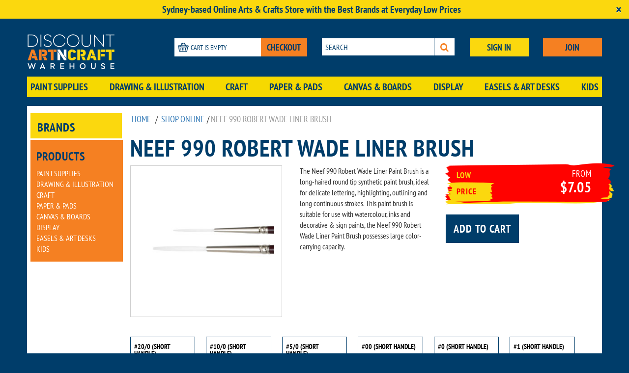

--- FILE ---
content_type: text/html; charset=UTF-8
request_url: https://discountartncraftwarehouse.com.au/products/neef-990-robert-wade-liner-brush
body_size: 14843
content:
<!DOCTYPE html>
<html lang="en" >
<head>

	<title>Neef 990 Robert Wade Liner Brush</title>

<!-- content -->
	<meta http-equiv="Content-Type" content="text/html; charset=utf-8" />
	<meta http-equiv="Content-Language" content="en-GB" />
	<meta http-equiv="Content-Style-Type" content="text/css" />
	<meta http-equiv="Content-Script-Type" content="text/javascript" />


<!-- site -->
	<meta name="description" content="The Neef 990 Robert Wade Liner Paint Brush is a long-haired round tip synthetic paint brush, ideal for delicate lettering, highlighting, outlining and long continuous strokes. This paint brush is suitable for use with watercolour, inks and decorative &amp; sign paints, the Neef 990 Robert Wade Liner Paint Brush possesses large color-carrying capacity." />
	<meta name="keywords" content="art, craft, discount, art supplies, craft supplies, kids craft, online art & craft stores, canvas, brushes, paints, easels, artist supplies,art, craft, discount, art supplies, craft supplies, kids craft, online art & craft stores, canvas, brushes, paints, easels, artist supplies" />
	<meta http-equiv="X-UA-Compatible" content="IE=Edge,chrome=IE6">

	<meta property="og:title" content="Neef 990 Robert Wade Liner Brush - All Products | Discount Art N Craft Warehouse - Discount Art N Craft Warehouse"/>
	<meta property="og:type" content="product"/>
	<meta property="og:image" content="https://discountartncraftwarehouse.com.au/dac/assets/media/Products/Neef/Neef_990_Taklon_Rigger_Brush/NEEF-BRU-990-Rigger-Brushes_0656200.jpg"/>
	<meta property="og:url" content="https://discountartncraftwarehouse.com.au/products/neef-990-robert-wade-liner-brush"/>

<!-- iphone -->
    <meta name="viewport" content="width=device-width, initial-scale=1">
    <meta name="apple-mobile-web-app-capable" content="yes" />

<!-- links -->
	<link rel="shortcut icon" type="image/x-icon" href="https://discountartncraftwarehouse.com.au/dac/assets/template/images/favicon.ico" />
	<link rel="start" type="text/html" href="https://discountartncraftwarehouse.com.au/" title="Homepage" />
	<link rel="home" type="text/html" href="https://discountartncraftwarehouse.com.au/" title="Homepage" />

                        <link rel="canonical" href="https://discountartncraftwarehouse.com.au/products/neef-990-robert-wade-liner-brush" />
            
<!-- extras -->
	<meta name="p:domain_verify" content="49ca8c48e4009ce29ca76502cdfc865e"/>
    <link href="https://discountartncraftwarehouse.com.au/dac/assets/template/css/all.min.2708070023.css" rel="stylesheet">
    <!-- scripts -->
    <script>
                dataLayer = [{"event":"Product View","ProductIDArray":["5591","5593","5594","5585","5586","5587","5588","5589","5590","5592"]}];
            </script>

    
		<script type="text/javascript">
			var site_dir = "dac";
			var admin_url = "https://discountartncraftwarehouse.com.au/";
			var site_url = "https://discountartncraftwarehouse.com.au/";
			var admin_assets_url = "https://discountartncraftwarehouse.com.au/site/assets/";
			var app_assets_url = "https://discountartncraftwarehouse.com.au/dac/assets/";
			var media_url = "https://discountartncraftwarehouse.com.au/dac/assets/";
		</script>
		    <script type="text/javascript" src="https://discountartncraftwarehouse.com.au/dac/assets/template/js/all.min.0509251217.js"></script>
    <script type="text/javascript" src="https://discountartncraftwarehouse.com.au/site/assets/js/jquery/form/jquery.form.js"></script><script type="text/javascript" src="https://discountartncraftwarehouse.com.au/site/assets/js/jquery/form/helpers.js"></script><script type="text/javascript" src="https://discountartncraftwarehouse.com.au/site/assets/js/jquery/placeholder/jquery.enablePlaceholder.min.js"></script>
                    <script type="text/javascript">$(function(){$("input[placeholder], textarea[placeholder]").enablePlaceholder();});</script>
		    <style type="text/css">
			    ::-webkit-input-placeholder, /* native support for safari and chrome */
			    :-moz-placeholder,           /* native support for firefox */
			    .placeholder {               /* fallback solution by EnablePlaceholder ("withPlaceholderClass" option) */ 
		        color: #AAA !important}
		    </style><script src="https://www.google.com/recaptcha/api.js" async defer></script>
    <script src="https://maps.googleapis.com/maps/api/js?v=3.exp&libraries=places"></script>

    <!-- Global site tag (gtag.js) - Google Analytics -->
    <script async src="https://www.googletagmanager.com/gtag/js?id=G-X3D5HM4MRB"></script>
    <script>
        function gtag(){dataLayer.push(arguments);}
        gtag('js', new Date());

        gtag('config', 'G-X3D5HM4MRB');
    </script>
    <!-- End Google Analytics -->

   <!-- Crazy Egg Tracking Code-->
    <script type="text/javascript">
        setTimeout(function()
            {var a=document.createElement("script"); var b=document.getElementsByTagName("script")[0]; a.src=document.location.protocol+"//script.crazyegg.com/pages/scripts/0051/6944.js?"+Math.floor(new Date().getTime()/3600000); a.async=true;a.type="text/javascript";b.parentNode.insertBefore(a,b)}
            , 1);
    </script>

    <!-- Facebook Pixel Code -->
    <script>
        !function(f,b,e,v,n,t,s)
        {if(f.fbq)return;n=f.fbq=function(){n.callMethod?
            n.callMethod.apply(n,arguments):n.queue.push(arguments)};
            if(!f._fbq)f._fbq=n;n.push=n;n.loaded=!0;n.version='2.0';
            n.queue=[];t=b.createElement(e);t.async=!0;
            t.src=v;s=b.getElementsByTagName(e)[0];
            s.parentNode.insertBefore(t,s)}(window, document,'script',
            'https://connect.facebook.net/en_US/fbevents.js');
        fbq('init', '820991501833058');
        fbq('track', 'PageView');
    </script>
    <noscript><img height="1" width="1" style="display:none"
                   src="https://www.facebook.com/tr?id=820991501833058&ev=PageView&noscript=1"
        /></noscript>
    <!-- End Facebook Pixel Code -->

    <!-- Mailchimp subscriber pop-up Code -->
    <script id="mcjs">!function(c,h,i,m,p){m=c.createElement(h),p=c.getElementsByTagName(h)[0],m.async=1,m.src=i,p.parentNode.insertBefore(m,p)}(document,"script","https://chimpstatic.com/mcjs-connected/js/users/9cd6eb23cc632a01e8e63eaf7/5d29fed51eb676937bc4d3e7c.js");</script>
    <!-- End  Mailchimp subscriber pop-up Code -->

        <!-- Google Tag Manager -->
<script>(function(w,d,s,l,i){w[l]=w[l]||[];w[l].push({'gtm.start':
new Date().getTime(),event:'gtm.js'});var f=d.getElementsByTagName(s)[0],
j=d.createElement(s),dl=l!='dataLayer'?'&l='+l:'';j.async=true;j.src=
'https://www.googletagmanager.com/gtm.js?id='+i+dl;f.parentNode.insertBefore(j,f);
})(window,document,'script','dataLayer','GTM-KLZHQVS');</script>
<!-- End Google Tag Manager -->
<script>
  (function(i,s,o,g,r,a,m){i['GoogleAnalyticsObject']=r;i[r]=i[r]||function(){
  (i[r].q=i[r].q||[]).push(arguments)},i[r].l=1*new Date();a=s.createElement(o),
  m=s.getElementsByTagName(o)[0];a.async=1;a.src=g;m.parentNode.insertBefore(a,m)
  })(window,document,'script','//www.google-analytics.com/analytics.js','ga');

  ga('create', 'UA-17088282-3', 'auto');
  ga('require', 'linkid', 'linkid.js');
  ga('send', 'pageview');

</script>
    <script>

	$(function(){
		
		$('.thumb').each(function(){
			
			var scope = $(this);
			var href = scope.attr('href');
			var title = scope.attr('title');
			scope.click(function(){
				$('#hero-image img').attr('src',href);
				$('#hero-image').attr('href',href);
				$('#hero-image').attr('title',title);
				return false;
			})
			
		})
		
	})
	
	var selected_promos = 0;
	
	function select_promo(n)
	{
		
		var counted_promos = 0;
		var error = 0;
		
		$('.promo-skus').each(function(){
			
			counted_promos += parseInt($(this).val());
			if(counted_promos>selected_promos && !error)
			{
				error = 1;
				alert('Qty exceeded');
				n.val(0);
			}
			
		})
	}
	
	function count_promo()
	{
		
	}
	
	$(function(){
		$(".discount-terms,span[title]").tooltip();
	});	
	
</script>
<style>

    #results{
        padding: 20px;
    }
    @media (max-width: 767px) {
        #results{
            padding:5px;
        }
        #results h3{
            font-size: 21px;
        }
    }

</style>    
</head>

<body id="content_38"  class="single-product">
            <div class="alert alert-ticker alert-dismissible" role="alert">
            <div class="container">
                <p style="text-align: center;"><strong>Sydney-based Online Arts &amp; Crafts Store with the Best Brands at Everyday Low Prices</strong></p>            </div>
            <button type="button" class="close" data-dismiss="alert" aria-label="Close"><span aria-hidden="true">&times;</span></button>
        </div>
        <div class="new-header" itemscope itemtype="https://schema.org/Organization">
    <div class="container">
        <div class="visible-xs">
            <div class="new-header-logo">
                <a href="https://discountartncraftwarehouse.com.au/" itemprop="url"><img src="https://discountartncraftwarehouse.com.au/dac/assets/template/images/dac-logo.png" alt="Neef 990 Robert Wade Liner Brush - All Products | Discount Art N Craft Warehouse" class="lozad" itemprop="logo"></a>
            </div>

            <div class="row">
                                    <div class="col-xs-6"><a href="https://discountartncraftwarehouse.com.au/users/login" class="btn dac-btn dac-btn-primary btn-block">SIGN IN</a></div>
                    <div class="col-xs-6"><a href="https://discountartncraftwarehouse.com.au/users/signup" class="btn dac-btn dac-btn-secondary btn-block">JOIN</a></div>
                            </div>

            <div class="new-header-cart">
                <div class="new-header-cart__input">
                    <div class="new-header-cart__input-block">
                        <div class="new-header-cart__input-content">
                            <img src="https://discountartncraftwarehouse.com.au/dac/assets/template/images/cart-icon-1x.png" srcset="https://discountartncraftwarehouse.com.au/dac/assets/template/images/cart-icon-2x.png" alt="Shopping cart" class="lozad"> Cart is empty                        </div>
                    </div>
                </div>
                <a href="https://discountartncraftwarehouse.com.au/shop" class="btn dac-btn dac-btn-secondary">CHECKOUT</a>
            </div>

            <div class="new-header-search">
                <form class="form-inline" method="get" action="/index.php">
                    <button type="submit" class="btn dac-btn dac-btn-default-reverse" aria-label="Search"><i class="fa fa-search"></i></button>
                    <div class="input">
                        <input type="text" name="q" placeholder="SEARCH">
                    </div>
                    <input type="hidden" name="r" value="search" />
                </form>
            </div>

            <button type="button" class="checkout-btn" aria-label="Open menu"><i class="fa fa-bars" aria-hidden="true"></i></button>
        </div>

        <div class="visible-sm">
            <div class="row">
                <div class="col-sm-3">
                    <div class="new-header-logo">
                        <a href="https://discountartncraftwarehouse.com.au/"><img class="img-responsive lozad" src="https://discountartncraftwarehouse.com.au/dac/assets/template/images/dac-logo.png" alt="Neef 990 Robert Wade Liner Brush - All Products | Discount Art N Craft Warehouse"></a>
                    </div>
                </div>

                <div class="col-sm-9">
                    <div class="row">
                        <div class="new-header-buttons">
                                                            <div class="col-sm-6"><a href="https://discountartncraftwarehouse.com.au/users/login" class="btn dac-btn dac-btn-primary btn-block">SIGN IN</a></div>
                                <div class="col-sm-6"><a href="https://discountartncraftwarehouse.com.au/users/signup" class="btn dac-btn dac-btn-secondary btn-block">JOIN</a></div>
                                                    </div>
                    </div>

                    <div class="row">
                        <div class="col-sm-6">
                            <div class="new-header-cart">
                                <div class="new-header-cart__input">
                                    <div class="new-header-cart__input-block">
                                        <div class="new-header-cart__input-content">
                                            <img src="https://discountartncraftwarehouse.com.au/dac/assets/template/images/cart-icon-1x.png" srcset="https://discountartncraftwarehouse.com.au/dac/assets/template/images/cart-icon-2x.png" alt="Shopping cart" class="lozad"> Cart is empty                                        </div>
                                    </div>
                                </div>
                                <a href="https://discountartncraftwarehouse.com.au/shop" class="btn dac-btn dac-btn-secondary">CHECKOUT</a>
                            </div>
                        </div>

                        <div class="col-sm-6">
                            <div class="new-header-search">
                                <form class="form-inline" method="get" action="/index.php">
                                    <button type="submit" class="btn dac-btn dac-btn-default-reverse" aria-label="Search"><i class="fa fa-search"></i></button>
                                    <div class="input">
                                        <input type="text" name="q" placeholder="SEARCH">
                                    </div>
                                    <input type="hidden" name="r" value="search" />
                                </form>
                            </div>
                        </div>
                    </div>
                </div>
            </div>

            <div class="new-header-nav">
                <ul class="new-header-nav__category">
                    <li id="1915"><a href="https://discountartncraftwarehouse.com.au/products/paint-accessories" class="" data-content="1915">Paint Supplies</a></li><li id="2471"><a href="https://discountartncraftwarehouse.com.au/products/drawing-illustration" class="" data-content="2471">Drawing & Illustration</a></li><li id="1906"><a href="https://discountartncraftwarehouse.com.au/products/craft" class="" data-content="1906">Craft</a></li><li id="1916"><a href="https://discountartncraftwarehouse.com.au/products/paper" class="" data-content="1916">Paper & Pads</a></li><li id="1901"><a href="https://discountartncraftwarehouse.com.au/products/canvas" class="" data-content="1901">Canvas & Boards</a></li><li id="1917"><a href="https://discountartncraftwarehouse.com.au/products/presentation" class="" data-content="1917">Display</a></li><li id="1909"><a href="https://discountartncraftwarehouse.com.au/products/easels" class="" data-content="1909">Easels & Art Desks</a></li><li id="1912"><a href="https://discountartncraftwarehouse.com.au/products/kids" class="" data-content="1912">Kids</a></li>                </ul>

                <div class="clearfix"></div>
            </div>
        </div>

        <div class="visible-md visible-lg">
            <div class="row">
                <div class="col-md-3">
                    <div class="new-header-logo">
                        <a href="https://discountartncraftwarehouse.com.au/"><img class="img-responsive lozad" src="https://discountartncraftwarehouse.com.au/dac/assets/template/images/dac-logo.png" alt="Neef 990 Robert Wade Liner Brush - All Products | Discount Art N Craft Warehouse"></a>
                    </div>
                </div>

                <div class="col-md-9">
                    <div class="row">
                        <div class="col-md-4">
                            <div class="new-header-cart">
                                <div class="new-header-cart__input">
                                    <div class="new-header-cart__input-block">
                                        <div class="new-header-cart__input-content">
                                            <img src="https://discountartncraftwarehouse.com.au/dac/assets/template/images/cart-icon-1x.png" srcset="https://discountartncraftwarehouse.com.au/dac/assets/template/images/cart-icon-2x.png" alt="Shopping cart" class="lozad"> Cart is empty                                        </div>
                                    </div>
                                </div>
                                <a href="https://discountartncraftwarehouse.com.au/shop" class="btn dac-btn dac-btn-secondary">CHECKOUT</a>
                            </div>
                        </div>
                        <div class="col-md-4">
                            <div class="new-header-search">
                                <form class="form-inline" method="get" action="/index.php">
                                    <button type="submit" class="btn dac-btn dac-btn-default-reverse" aria-label="Search"><i class="fa fa-search"></i></button>
                                    <div class="input">
                                        <input type="text" name="q" placeholder="SEARCH">
                                    </div>
                                    <input type="hidden" name="r" value="search" />
                                </form>
                            </div>
                        </div>

                                                    <div class="col-md-2">
                                <div class="new-header-buttons">
                                    <a href="https://discountartncraftwarehouse.com.au/users/login" class="btn dac-btn dac-btn-primary btn-block">SIGN IN</a>
                                </div>
                            </div>

                            <div class="col-md-2">
                                <div class="new-header-cart">
                                    <a href="https://discountartncraftwarehouse.com.au/users/signup" class="btn dac-btn dac-btn-secondary btn-block">JOIN</a>
                                </div>
                            </div>
                                            </div>
                </div>
            </div>
            <div class="new-header-nav">
                <ul class="new-header-nav__category">
                    <li id="1915"><a href="https://discountartncraftwarehouse.com.au/products/paint-accessories" class="" data-content="1915">Paint Supplies</a></li><li id="2471"><a href="https://discountartncraftwarehouse.com.au/products/drawing-illustration" class="" data-content="2471">Drawing & Illustration</a></li><li id="1906"><a href="https://discountartncraftwarehouse.com.au/products/craft" class="" data-content="1906">Craft</a></li><li id="1916"><a href="https://discountartncraftwarehouse.com.au/products/paper" class="" data-content="1916">Paper & Pads</a></li><li id="1901"><a href="https://discountartncraftwarehouse.com.au/products/canvas" class="" data-content="1901">Canvas & Boards</a></li><li id="1917"><a href="https://discountartncraftwarehouse.com.au/products/presentation" class="" data-content="1917">Display</a></li><li id="1909"><a href="https://discountartncraftwarehouse.com.au/products/easels" class="" data-content="1909">Easels & Art Desks</a></li><li id="1912"><a href="https://discountartncraftwarehouse.com.au/products/kids" class="" data-content="1912">Kids</a></li>                </ul>

                <div class="clearfix"></div>
            </div>
        </div>

        <div id="header__subcategories" class="new-header-dropdown hidden-xs">
            <div class="new-header-dropdown__holder">
                <div class="container clearfix">
                    <ul class='list'>
<li class="level-2">
<a class="level-2" data-content="1915" href="https://discountartncraftwarehouse.com.au/products/paint-accessories">Paint Supplies</a>
<ul data-content="1989" class="level-3"><li class="level-3">
<a class="level-3" data-content="1989" href="https://discountartncraftwarehouse.com.au/products/paint-accessories/acrylic-paints">Acrylic Paints</a>
<li class="level-3">
<a class="level-3" data-content="1995" href="https://discountartncraftwarehouse.com.au/products/paint-accessories/oil-paints">Oil Paints</a>
<ul data-content="2714" class="level-4"><li class="level-4">
<a class="level-4" data-content="2714" href="https://discountartncraftwarehouse.com.au/products/paint-accessories/oil-paints/winsor-newton-oil-paint">Winsor & Newton Oil Paint</a>
</li></ul>
</li>
<li class="level-3">
<a class="level-3" data-content="2001" href="https://discountartncraftwarehouse.com.au/products/paint-accessories/water-colour-paints">Watercolour Paints</a>
<li class="level-3">
<a class="level-3" data-content="1994" href="https://discountartncraftwarehouse.com.au/products/paint-accessories/gouache-paints">Gouache Paints</a>
<li class="level-3">
<a class="level-3" data-content="2002" href="https://discountartncraftwarehouse.com.au/products/paint-accessories/water-mixable-oil-paints">Water Mixable Oil Paints</a>
<li class="level-3">
<a class="level-3" data-content="1990" href="https://discountartncraftwarehouse.com.au/products/paint-accessories/aerosol-spray-paints">Spray Paints</a>
<li class="level-3">
<a class="level-3" data-content="2004" href="https://discountartncraftwarehouse.com.au/products/paint-accessories/specialty-paints">Specialty Paints</a>
<li class="level-3">
<a class="level-3" data-content="2003" href="https://discountartncraftwarehouse.com.au/products/paint-accessories/fabric-paints">Fabric Paints</a>
<li class="level-3">
<a class="level-3" data-content="1993" href="https://discountartncraftwarehouse.com.au/products/paint-accessories/face-body-paints">Face & Body Paints</a>
<li class="level-3">
<a class="level-3" data-content="1999" href="https://discountartncraftwarehouse.com.au/products/paint-accessories/paint-sets">Paint Sets</a>
<ul data-content="2741" class="level-4"><li class="level-4">
<a class="level-4" data-content="2741" href="https://discountartncraftwarehouse.com.au/products/paint-accessories/paint-sets/watercolour-paint-sets">Watercolour Paint Sets</a>
</li></ul>
</li>
<li class="level-3">
<a class="level-3" data-content="1899" href="https://discountartncraftwarehouse.com.au/products/paint-accessories/brushes">Paint Brushes</a>
<ul data-content="2397" class="level-4"><li class="level-4">
<a class="level-4" data-content="2397" href="https://discountartncraftwarehouse.com.au/products/paint-accessories/brushes/acrylic-brushes">Acrylic Brushes</a>
<li class="level-4">
<a class="level-4" data-content="2398" href="https://discountartncraftwarehouse.com.au/products/paint-accessories/brushes/oil-brushes">Oil Brushes</a>
<li class="level-4">
<a class="level-4" data-content="2396" href="https://discountartncraftwarehouse.com.au/products/paint-accessories/brushes/watercolour-brushes">Watercolour Brushes</a>
<li class="level-4">
<a class="level-4" data-content="1931" href="https://discountartncraftwarehouse.com.au/products/paint-accessories/brushes/brush-sets">Brush Sets</a>
<li class="level-4">
<a class="level-4" data-content="2439" href="https://discountartncraftwarehouse.com.au/products/paint-accessories/brushes/craft-brushes">Craft Brushes</a>
<li class="level-4">
<a class="level-4" data-content="2691" href="https://discountartncraftwarehouse.com.au/products/paint-accessories/brushes/sable-hair-brushes">Sable Hair Brushes</a>
<li class="level-4">
<a class="level-4" data-content="2692" href="https://discountartncraftwarehouse.com.au/products/paint-accessories/brushes/filbert-brushes">Filbert Brushes</a>
</li></ul>
</li>
<li class="level-3">
<a class="level-3" data-content="1914" href="https://discountartncraftwarehouse.com.au/products/paint-accessories/mediums-varnishes">Mediums & Varnishes</a>
<ul data-content="1984" class="level-4"><li class="level-4">
<a class="level-4" data-content="1984" href="https://discountartncraftwarehouse.com.au/products/paint-accessories/mediums-varnishes/acrylic-mediums-varnishes">Acrylic Mediums & Varnishes</a>
<li class="level-4">
<a class="level-4" data-content="1986" href="https://discountartncraftwarehouse.com.au/products/paint-accessories/mediums-varnishes/oil-mediums-varnishes">Oil Mediums & Varnishes</a>
<li class="level-4">
<a class="level-4" data-content="1988" href="https://discountartncraftwarehouse.com.au/products/paint-accessories/mediums-varnishes/water-colour-mediums-varnishes">Water Colour Mediums & Varnishes</a>
<li class="level-4">
<a class="level-4" data-content="1987" href="https://discountartncraftwarehouse.com.au/products/paint-accessories/mediums-varnishes/primers">Canvas Primer & Gesso</a>
<li class="level-4">
<a class="level-4" data-content="2036" href="https://discountartncraftwarehouse.com.au/products/paint-accessories/mediums-varnishes/spray-varnishes">Spray Varnishes</a>
<li class="level-4">
<a class="level-4" data-content="2715" href="https://discountartncraftwarehouse.com.au/products/paint-accessories/mediums-varnishes/pouring-mediums">Pouring Mediums</a>
</li></ul>
</li>
<li class="level-3">
<a class="level-3" data-content="1997" href="https://discountartncraftwarehouse.com.au/products/paint-accessories/palettes-knives">Palettes & Knives</a>
<ul data-content="2681" class="level-4"><li class="level-4">
<a class="level-4" data-content="2681" href="https://discountartncraftwarehouse.com.au/products/paint-accessories/palettes-knives/paint-palettes">Paint Palettes</a>
<li class="level-4">
<a class="level-4" data-content="2682" href="https://discountartncraftwarehouse.com.au/products/paint-accessories/palettes-knives/paint-knives">Palette Knives</a>
</li></ul>
</li>
<li class="level-3">
<a class="level-3" data-content="1996" href="https://discountartncraftwarehouse.com.au/products/paint-accessories/paint-by-numbers">Paint By Numbers</a>
<li class="level-3">
<a class="level-3" data-content="1991" href="https://discountartncraftwarehouse.com.au/products/paint-accessories/cleaning-products">Cleaning Products</a>
<li class="level-3">
<a class="level-3" data-content="2000" href="https://discountartncraftwarehouse.com.au/products/paint-accessories/tools-accessories">Paint Tools & Accessories</a>
<li class="level-3">
<a class="level-3" data-content="2441" href="https://discountartncraftwarehouse.com.au/products/paint-accessories/storage">Storage</a>
<li class="level-3">
<a class="level-3" data-content="2442" href="https://discountartncraftwarehouse.com.au/products/paint-accessories/books">Books</a>
<li class="level-3">
<a class="level-3" data-content="2485" href="https://discountartncraftwarehouse.com.au/products/paint-accessories/inks">Inks</a>
<li class="level-3">
<a class="level-3" data-content="2732" href="https://discountartncraftwarehouse.com.au/products/paint-accessories/paint-sip-supplies">Paint & Sip Supplies</a>
</li></ul>
</li>
<li class="level-2">
<a class="level-2" data-content="2471" href="https://discountartncraftwarehouse.com.au/products/drawing-illustration">Drawing & Illustration</a>
<ul data-content="2403" class="level-3"><li class="level-3">
<a class="level-3" data-content="2403" href="https://discountartncraftwarehouse.com.au/products/drawing-illustration/pencils">Pencils</a>
<ul data-content="2404" class="level-4"><li class="level-4">
<a class="level-4" data-content="2404" href="https://discountartncraftwarehouse.com.au/products/drawing-illustration/pencils/coloured-pencils">Coloured Pencils</a>
<li class="level-4">
<a class="level-4" data-content="2405" href="https://discountartncraftwarehouse.com.au/products/drawing-illustration/pencils/watercolour-pencils">Watercolour Pencils</a>
<li class="level-4">
<a class="level-4" data-content="2406" href="https://discountartncraftwarehouse.com.au/products/drawing-illustration/pencils/sketching-pencils">Sketching Pencils</a>
<li class="level-4">
<a class="level-4" data-content="2440" href="https://discountartncraftwarehouse.com.au/products/drawing-illustration/pencils/pastel-pencils">Pastel Pencils</a>
<li class="level-4">
<a class="level-4" data-content="2028" href="https://discountartncraftwarehouse.com.au/products/drawing-illustration/pencils/pencils">Technical Drawing Pencils</a>
<li class="level-4">
<a class="level-4" data-content="2694" href="https://discountartncraftwarehouse.com.au/products/drawing-illustration/pencils/pencil-sets">Pencil Sets</a>
</li></ul>
</li>
<li class="level-3">
<a class="level-3" data-content="1913" href="https://discountartncraftwarehouse.com.au/products/drawing-illustration/markers">Pens & Markers</a>
<ul data-content="2410" class="level-4"><li class="level-4">
<a class="level-4" data-content="2410" href="https://discountartncraftwarehouse.com.au/products/drawing-illustration/markers/drawing-pens-markers">Drawing Pens & Markers</a>
<li class="level-4">
<a class="level-4" data-content="1979" href="https://discountartncraftwarehouse.com.au/products/drawing-illustration/markers/brush-markers">Brush Pens & Markers</a>
<li class="level-4">
<a class="level-4" data-content="1981" href="https://discountartncraftwarehouse.com.au/products/drawing-illustration/markers/fineliners">Fineliners</a>
<li class="level-4">
<a class="level-4" data-content="1982" href="https://discountartncraftwarehouse.com.au/products/drawing-illustration/markers/general-purpose-markers">General Purpose Pens & Markers</a>
<li class="level-4">
<a class="level-4" data-content="1983" href="https://discountartncraftwarehouse.com.au/products/drawing-illustration/markers/paint-chalk-markers">Paint & Chalk Markers</a>
<li class="level-4">
<a class="level-4" data-content="2029" href="https://discountartncraftwarehouse.com.au/products/drawing-illustration/markers/pens">Technical Pens</a>
</li></ul>
</li>
<li class="level-3">
<a class="level-3" data-content="1900" href="https://discountartncraftwarehouse.com.au/products/drawing-illustration/calligraphy">Calligraphy & Lettering</a>
<ul data-content="2448" class="level-4"><li class="level-4">
<a class="level-4" data-content="2448" href="https://discountartncraftwarehouse.com.au/products/drawing-illustration/calligraphy/pens-markers">Pens & Markers</a>
<li class="level-4">
<a class="level-4" data-content="2449" href="https://discountartncraftwarehouse.com.au/products/drawing-illustration/calligraphy/nibs-holders">Nibs & Holders</a>
<li class="level-4">
<a class="level-4" data-content="2447" href="https://discountartncraftwarehouse.com.au/products/drawing-illustration/calligraphy/sets">Sets</a>
<li class="level-4">
<a class="level-4" data-content="2450" href="https://discountartncraftwarehouse.com.au/products/drawing-illustration/calligraphy/inks">Inks</a>
</li></ul>
</li>
<li class="level-3">
<a class="level-3" data-content="1960" href="https://discountartncraftwarehouse.com.au/products/drawing-illustration/pastel">Pastels</a>
<ul data-content="2680" class="level-4"><li class="level-4">
<a class="level-4" data-content="2680" href="https://discountartncraftwarehouse.com.au/products/drawing-illustration/pastel/oil-pastels">Oil Pastels</a>
</li></ul>
</li>
<li class="level-3">
<a class="level-3" data-content="1958" href="https://discountartncraftwarehouse.com.au/products/drawing-illustration/charcoal-graphite">Charcoal & Graphite</a>
<ul data-content="2672" class="level-4"><li class="level-4">
<a class="level-4" data-content="2672" href="https://discountartncraftwarehouse.com.au/products/drawing-illustration/charcoal-graphite/charcoal-pencils">Charcoal Pencils</a>
<li class="level-4">
<a class="level-4" data-content="2673" href="https://discountartncraftwarehouse.com.au/products/drawing-illustration/charcoal-graphite/charcoal-sticks">Charcoal Sticks</a>
<li class="level-4">
<a class="level-4" data-content="2674" href="https://discountartncraftwarehouse.com.au/products/drawing-illustration/charcoal-graphite/graphite-pencils">Graphite Pencils</a>
</li></ul>
</li>
<li class="level-3">
<a class="level-3" data-content="1911" href="https://discountartncraftwarehouse.com.au/products/drawing-illustration/inks">Inks</a>
<li class="level-3">
<a class="level-3" data-content="1905" href="https://discountartncraftwarehouse.com.au/products/drawing-illustration/copic">Copic</a>
<ul data-content="2443" class="level-4"><li class="level-4">
<a class="level-4" data-content="2443" href="https://discountartncraftwarehouse.com.au/products/drawing-illustration/copic/copic-original-markers">Copic Classic Markers</a>
<li class="level-4">
<a class="level-4" data-content="2444" href="https://discountartncraftwarehouse.com.au/products/drawing-illustration/copic/copic-ciao-markers">Copic Ciao Markers</a>
<li class="level-4">
<a class="level-4" data-content="2445" href="https://discountartncraftwarehouse.com.au/products/drawing-illustration/copic/copic-sketch-markers">Copic Sketch Markers</a>
<li class="level-4">
<a class="level-4" data-content="2446" href="https://discountartncraftwarehouse.com.au/products/drawing-illustration/copic/copic-pens">Copic Pens</a>
<li class="level-4">
<a class="level-4" data-content="2038" href="https://discountartncraftwarehouse.com.au/products/drawing-illustration/copic/inks">Copic Inks</a>
<li class="level-4">
<a class="level-4" data-content="1945" href="https://discountartncraftwarehouse.com.au/products/drawing-illustration/copic/tools-accessories">Copic Accessories</a>
</li></ul>
</li>
<li class="level-3">
<a class="level-3" data-content="1962" href="https://discountartncraftwarehouse.com.au/products/drawing-illustration/drawing-accessories">Drawing Accessories</a>
<ul data-content="2026" class="level-4"><li class="level-4">
<a class="level-4" data-content="2026" href="https://discountartncraftwarehouse.com.au/products/drawing-illustration/drawing-accessories/compasses">Compasses</a>
<li class="level-4">
<a class="level-4" data-content="2027" href="https://discountartncraftwarehouse.com.au/products/drawing-illustration/drawing-accessories/drawing-boards">Drawing Boards</a>
<li class="level-4">
<a class="level-4" data-content="2453" href="https://discountartncraftwarehouse.com.au/products/drawing-illustration/drawing-accessories/erasers">Erasers</a>
<li class="level-4">
<a class="level-4" data-content="2451" href="https://discountartncraftwarehouse.com.au/products/drawing-illustration/drawing-accessories/manikins">Manikins</a>
<li class="level-4">
<a class="level-4" data-content="2455" href="https://discountartncraftwarehouse.com.au/products/drawing-illustration/drawing-accessories/light-boxes">Light Boxes</a>
<li class="level-4">
<a class="level-4" data-content="2030" href="https://discountartncraftwarehouse.com.au/products/drawing-illustration/drawing-accessories/rulers">Rulers</a>
<li class="level-4">
<a class="level-4" data-content="2452" href="https://discountartncraftwarehouse.com.au/products/drawing-illustration/drawing-accessories/sharpeners">Sharpeners</a>
<li class="level-4">
<a class="level-4" data-content="2456" href="https://discountartncraftwarehouse.com.au/products/drawing-illustration/drawing-accessories/storage">Storage</a>
<li class="level-4">
<a class="level-4" data-content="2031" href="https://discountartncraftwarehouse.com.au/products/drawing-illustration/drawing-accessories/templates">Templates</a>
<li class="level-4">
<a class="level-4" data-content="2032" href="https://discountartncraftwarehouse.com.au/products/drawing-illustration/drawing-accessories/tools-accessories">Tools</a>
</li></ul>
</li>
<li class="level-3">
<a class="level-3" data-content="2483" href="https://discountartncraftwarehouse.com.au/products/drawing-illustration/books">Books</a>
<li class="level-3">
<a class="level-3" data-content="2484" href="https://discountartncraftwarehouse.com.au/products/drawing-illustration/colouring-in-books">Colouring In Books</a>
<li class="level-3">
<a class="level-3" data-content="2734" href="https://discountartncraftwarehouse.com.au/products/drawing-illustration/loose-pencils">Loose Pencils</a>
</li></ul>
</li>
<li class="level-2">
<a class="level-2" data-content="1906" href="https://discountartncraftwarehouse.com.au/products/craft">Craft</a>
<ul data-content="2460" class="level-3"><li class="level-3">
<a class="level-3" data-content="2460" href="https://discountartncraftwarehouse.com.au/products/craft/adhesives">Adhesives</a>
<li class="level-3">
<a class="level-3" data-content="2463" href="https://discountartncraftwarehouse.com.au/products/craft/balsa-wood">Balsa Wood</a>
<li class="level-3">
<a class="level-3" data-content="1903" href="https://discountartncraftwarehouse.com.au/products/craft/clay">Clay</a>
<li class="level-3">
<a class="level-3" data-content="2459" href="https://discountartncraftwarehouse.com.au/products/craft/cutting">Cutting</a>
<li class="level-3">
<a class="level-3" data-content="2464" href="https://discountartncraftwarehouse.com.au/products/craft/fabric-dyes-markers">Fabric Dyes & Markers</a>
<li class="level-3">
<a class="level-3" data-content="2466" href="https://discountartncraftwarehouse.com.au/products/craft/finishing-touches">Finishing Touches</a>
<li class="level-3">
<a class="level-3" data-content="2458" href="https://discountartncraftwarehouse.com.au/products/craft/glue-guns">Glue Guns</a>
<li class="level-3">
<a class="level-3" data-content="2402" href="https://discountartncraftwarehouse.com.au/products/craft/casting">Plaster</a>
<li class="level-3">
<a class="level-3" data-content="2017" href="https://discountartncraftwarehouse.com.au/products/craft/printmaking">Printmaking</a>
<ul data-content="2021" class="level-4"><li class="level-4">
<a class="level-4" data-content="2021" href="https://discountartncraftwarehouse.com.au/products/craft/printmaking/block-printing">Lino & Block Printing</a>
<li class="level-4">
<a class="level-4" data-content="2022" href="https://discountartncraftwarehouse.com.au/products/craft/printmaking/etching-carving">Etching</a>
<li class="level-4">
<a class="level-4" data-content="2023" href="https://discountartncraftwarehouse.com.au/products/craft/printmaking/screen-printing">Screen Printing</a>
</li></ul>
</li>
<li class="level-3">
<a class="level-3" data-content="2457" href="https://discountartncraftwarehouse.com.au/products/craft/resin">Resin</a>
<li class="level-3">
<a class="level-3" data-content="1949" href="https://discountartncraftwarehouse.com.au/products/craft/ribbons">Ribbons</a>
<li class="level-3">
<a class="level-3" data-content="2467" href="https://discountartncraftwarehouse.com.au/products/craft/scale-models">Scale Models</a>
<li class="level-3">
<a class="level-3" data-content="2465" href="https://discountartncraftwarehouse.com.au/products/craft/wax">Wax</a>
<li class="level-3">
<a class="level-3" data-content="2468" href="https://discountartncraftwarehouse.com.au/products/craft/wire-mesh">Wire & Mesh</a>
</li></ul>
</li>
<li class="level-2">
<a class="level-2" data-content="1916" href="https://discountartncraftwarehouse.com.au/products/paper">Paper & Pads</a>
<ul data-content="2005" class="level-3"><li class="level-3">
<a class="level-3" data-content="2005" href="https://discountartncraftwarehouse.com.au/products/paper/digital-graphic-paper">Digital Paper & Pads</a>
<li class="level-3">
<a class="level-3" data-content="2006" href="https://discountartncraftwarehouse.com.au/products/paper/drawing-paper">Drawing Paper & Pads</a>
<li class="level-3">
<a class="level-3" data-content="2007" href="https://discountartncraftwarehouse.com.au/products/paper/mixed-media-paper">Mixed Media Paper & Pads</a>
<li class="level-3">
<a class="level-3" data-content="2008" href="https://discountartncraftwarehouse.com.au/products/paper/painting-paper">Painting Paper & Pads</a>
<li class="level-3">
<a class="level-3" data-content="2012" href="https://discountartncraftwarehouse.com.au/products/paper/trace-paper">Trace Paper & Pads</a>
<li class="level-3">
<a class="level-3" data-content="2013" href="https://discountartncraftwarehouse.com.au/products/paper/watercolour-paper">Watercolour Paper & Pads</a>
<li class="level-3">
<a class="level-3" data-content="2685" href="https://discountartncraftwarehouse.com.au/products/paper/sketchbooks">Sketchbooks</a>
<li class="level-3">
<a class="level-3" data-content="2686" href="https://discountartncraftwarehouse.com.au/products/paper/notebooks">Notebooks</a>
</li></ul>
</li>
<li class="level-2">
<a class="level-2" data-content="1901" href="https://discountartncraftwarehouse.com.au/products/canvas">Canvas & Boards</a>
<ul data-content="2668" class="level-3"><li class="level-3">
<a class="level-3" data-content="2668" href="https://discountartncraftwarehouse.com.au/products/canvas/canvas-frames">Canvas Frames</a>
<li class="level-3">
<a class="level-3" data-content="2669" href="https://discountartncraftwarehouse.com.au/products/canvas/scratchboards">Scratchboards</a>
<li class="level-3">
<a class="level-3" data-content="2670" href="https://discountartncraftwarehouse.com.au/products/canvas/thin-canvas">Thin Canvas</a>
<li class="level-3">
<a class="level-3" data-content="2671" href="https://discountartncraftwarehouse.com.au/products/canvas/thick-canvas">Thick Canvas</a>
<li class="level-3">
<a class="level-3" data-content="2733" href="https://discountartncraftwarehouse.com.au/products/canvas/bulk-buy-canvas-boards">Bulk Buy Canvas & Boards</a>
</li></ul>
</li>
<li class="level-2">
<a class="level-2" data-content="1917" href="https://discountartncraftwarehouse.com.au/products/presentation">Display</a>
<ul data-content="2014" class="level-3"><li class="level-3">
<a class="level-3" data-content="2014" href="https://discountartncraftwarehouse.com.au/products/presentation/display-books">Display Books</a>
<li class="level-3">
<a class="level-3" data-content="1897" href="https://discountartncraftwarehouse.com.au/products/presentation/boards">Foam Boards & Mount Boards</a>
<li class="level-3">
<a class="level-3" data-content="2015" href="https://discountartncraftwarehouse.com.au/products/presentation/framing-hanging">Framing & Hanging</a>
<li class="level-3">
<a class="level-3" data-content="2016" href="https://discountartncraftwarehouse.com.au/products/presentation/portfolio-carry-cases">Portfolio & Carry Cases</a>
</li></ul>
</li>
<li class="level-2">
<a class="level-2" data-content="1909" href="https://discountartncraftwarehouse.com.au/products/easels">Easels & Art Desks</a>
<ul data-content="2093" class="level-3"><li class="level-3">
<a class="level-3" data-content="2093" href="https://discountartncraftwarehouse.com.au/products/easels/art-desks">Art Desks</a>
<li class="level-3">
<a class="level-3" data-content="1964" href="https://discountartncraftwarehouse.com.au/products/easels/portable">Portable Easels</a>
<li class="level-3">
<a class="level-3" data-content="1965" href="https://discountartncraftwarehouse.com.au/products/easels/studio">Studio & Floor Easels</a>
<li class="level-3">
<a class="level-3" data-content="1966" href="https://discountartncraftwarehouse.com.au/products/easels/table-top">Table Top Easels</a>
</li></ul>
</li>
<li class="level-2">
<a class="level-2" data-content="1912" href="https://discountartncraftwarehouse.com.au/products/kids">Kids</a>
<ul data-content="1975" class="level-3"><li class="level-3">
<a class="level-3" data-content="1975" href="https://discountartncraftwarehouse.com.au/products/kids/kids-activity-kits">Kids Activity Kits</a>
<li class="level-3">
<a class="level-3" data-content="1976" href="https://discountartncraftwarehouse.com.au/products/kids/kids-craft">Kids Craft</a>
<li class="level-3">
<a class="level-3" data-content="1977" href="https://discountartncraftwarehouse.com.au/products/kids/kids-drawing">Kids Drawing</a>
<li class="level-3">
<a class="level-3" data-content="1978" href="https://discountartncraftwarehouse.com.au/products/kids/kids-paint-accessories">Kids Painting</a>
</li></ul>
</li>
</ul>
                </div>
            </div>
        </div>
    </div>
</div>
<script>

    var menu_timer = null;

    $('.new-header-nav__category>li>a').each(function(){

        var scope = $(this);
        var data = scope.data();
        if(!data.content) return ;
        var category_title = $('#header__subcategories a[data-content="'+data.content+'"]');
        var category_html = $('#header__subcategories div[data-content="'+data.content+'"]');

        scope.hover(function(){
            clearTimeout(menu_timer);
            hide_categories();
            if (category_title.next().length > 0) {
                $('#header__subcategories').show();
                category_title.next().show();
                category_html.show();
                scope.addClass('hover');
            }
        },function(){
            menu_timer = setTimeout(function(){
                hide_categories();
            },200);
        })

    });

    $('#header__subcategories').hover(function(){
        clearTimeout(menu_timer);
    },function(){
        hide_categories();
    });

    function hide_categories(){
        $('.new-header-nav__category>li>a').removeClass('hover');
        $('#header__subcategories,#header__subcategories ul.level-3,#header__subcategories .html').hide();
    }

    $('li.level-2').each(function(){

        var scope = $(this);
        var total_cats = $('ul.level-3 > li',scope).length;
        var subcats_count = 0;
        var cats_counts = 0;
        var subcats_max = 0;
        var cat_name = $('> a',scope).html();

        // first count
        $('ul.level-3 > li',scope).each(function(){

            cats_counts++;
            var ul_scope = $(this);
            var subcats = $('ul.level-4 > li',ul_scope);
            var length = subcats.length ? subcats.length : 2;
            subcats_count += length;

            if(cats_counts==total_cats){
                subcats_max = Math.ceil(subcats_count / 5);
                update();
            }

        });

        // then update
        function update()
        {
            cats_counts = 0;
            subcats_count = 0;
            var count = 0;
            var limit = 0;

            $('ul.level-3 > li',scope).each(function(){
                cats_counts++;
                var ul_scope = $(this);
                var subcats = $('ul.level-4 > li',ul_scope);
                var length = subcats.length ? subcats.length : 2;
                subcats_count += length;
                count++;

                ul_scope.addClass('wrap');

                if(subcats_count>subcats_max && count > limit){
                    ul_scope.removeClass('wrap');
                    $('.wrap').wrapAll('<div class="column"></div>');
                    $('.wrap').removeClass('wrap');
                    ul_scope.addClass('wrap');
                    subcats_count = length;
                    count = 0;
                }

                if(cats_counts==total_cats){
                    $('.wrap').wrapAll('<div class="column"></div>');
                    $('.wrap').removeClass('wrap');
                }
            });
        }
    });

</script>    <div id="content">
        <div class="container" id="container-main">
<div id="products" >
    <div class="row row-offcanvas row-offcanvas-left">
            <div class="sidebar-offcanvas col-lg-2 col-md-2 col-sm-12">
                <a href="https://discountartncraftwarehouse.com.au/products/brands"><div class="brands">BRANDS</div></a>
<ul id="products-nav" class="accordion">
<li class="menu-header"><h3>PRODUCTS</h3></li>
<li id="" class=" main_cat has_child">
<a href="https://discountartncraftwarehouse.com.au/products/paint-accessories"  class="cat" >Paint Supplies</a>

<ul class="sub-list">
<li id="" class="">
<a href="https://discountartncraftwarehouse.com.au/products/paint-accessories/acrylic-paints"  class="cat" >Acrylic Paints</a>
<li id="" class="">
<a href="https://discountartncraftwarehouse.com.au/products/paint-accessories/oil-paints"  class="cat" >Oil Paints</a>

<ul class="sub-list">
<li id="" class="">
<a href="https://discountartncraftwarehouse.com.au/products/paint-accessories/oil-paints/winsor-newton-oil-paint"  class="cat" >Winsor & Newton Oil Paint</a>
</li></ul>
</li>
<li id="" class="">
<a href="https://discountartncraftwarehouse.com.au/products/paint-accessories/water-colour-paints"  class="cat" >Watercolour Paints</a>
<li id="" class="">
<a href="https://discountartncraftwarehouse.com.au/products/paint-accessories/gouache-paints"  class="cat" >Gouache Paints</a>
<li id="" class="">
<a href="https://discountartncraftwarehouse.com.au/products/paint-accessories/water-mixable-oil-paints"  class="cat" >Water Mixable Oil Paints</a>
<li id="" class="">
<a href="https://discountartncraftwarehouse.com.au/products/paint-accessories/aerosol-spray-paints"  class="cat" >Spray Paints</a>
<li id="" class="">
<a href="https://discountartncraftwarehouse.com.au/products/paint-accessories/specialty-paints"  class="cat" >Specialty Paints</a>
<li id="" class="">
<a href="https://discountartncraftwarehouse.com.au/products/paint-accessories/fabric-paints"  class="cat" >Fabric Paints</a>
<li id="" class="">
<a href="https://discountartncraftwarehouse.com.au/products/paint-accessories/face-body-paints"  class="cat" >Face & Body Paints</a>
<li id="" class="">
<a href="https://discountartncraftwarehouse.com.au/products/paint-accessories/paint-sets"  class="cat" >Paint Sets</a>

<ul class="sub-list">
<li id="" class="">
<a href="https://discountartncraftwarehouse.com.au/products/paint-accessories/paint-sets/watercolour-paint-sets"  class="cat" >Watercolour Paint Sets</a>
</li></ul>
</li>
<li id="" class="">
<a href="https://discountartncraftwarehouse.com.au/products/paint-accessories/brushes"  class="cat" >Paint Brushes</a>

<ul class="sub-list">
<li id="" class="">
<a href="https://discountartncraftwarehouse.com.au/products/paint-accessories/brushes/acrylic-brushes"  class="cat" >Acrylic Brushes</a>
<li id="" class="">
<a href="https://discountartncraftwarehouse.com.au/products/paint-accessories/brushes/oil-brushes"  class="cat" >Oil Brushes</a>
<li id="" class="">
<a href="https://discountartncraftwarehouse.com.au/products/paint-accessories/brushes/watercolour-brushes"  class="cat" >Watercolour Brushes</a>
<li id="" class="">
<a href="https://discountartncraftwarehouse.com.au/products/paint-accessories/brushes/brush-sets"  class="cat" >Brush Sets</a>
<li id="" class="">
<a href="https://discountartncraftwarehouse.com.au/products/paint-accessories/brushes/craft-brushes"  class="cat" >Craft Brushes</a>
<li id="" class="">
<a href="https://discountartncraftwarehouse.com.au/products/paint-accessories/brushes/sable-hair-brushes"  class="cat" >Sable Hair Brushes</a>
<li id="" class="">
<a href="https://discountartncraftwarehouse.com.au/products/paint-accessories/brushes/filbert-brushes"  class="cat" >Filbert Brushes</a>
</li></ul>
</li>
<li id="" class="">
<a href="https://discountartncraftwarehouse.com.au/products/paint-accessories/mediums-varnishes"  class="cat" >Mediums & Varnishes</a>

<ul class="sub-list">
<li id="" class="">
<a href="https://discountartncraftwarehouse.com.au/products/paint-accessories/mediums-varnishes/acrylic-mediums-varnishes"  class="cat" >Acrylic Mediums & Varnishes</a>
<li id="" class="">
<a href="https://discountartncraftwarehouse.com.au/products/paint-accessories/mediums-varnishes/oil-mediums-varnishes"  class="cat" >Oil Mediums & Varnishes</a>
<li id="" class="">
<a href="https://discountartncraftwarehouse.com.au/products/paint-accessories/mediums-varnishes/water-colour-mediums-varnishes"  class="cat" >Water Colour Mediums & Varnishes</a>
<li id="" class="">
<a href="https://discountartncraftwarehouse.com.au/products/paint-accessories/mediums-varnishes/primers"  class="cat" >Canvas Primer & Gesso</a>
<li id="" class="">
<a href="https://discountartncraftwarehouse.com.au/products/paint-accessories/mediums-varnishes/spray-varnishes"  class="cat" >Spray Varnishes</a>
<li id="" class="">
<a href="https://discountartncraftwarehouse.com.au/products/paint-accessories/mediums-varnishes/pouring-mediums"  class="cat" >Pouring Mediums</a>
</li></ul>
</li>
<li id="" class="">
<a href="https://discountartncraftwarehouse.com.au/products/paint-accessories/palettes-knives"  class="cat" >Palettes & Knives</a>

<ul class="sub-list">
<li id="" class="">
<a href="https://discountartncraftwarehouse.com.au/products/paint-accessories/palettes-knives/paint-palettes"  class="cat" >Paint Palettes</a>
<li id="" class="">
<a href="https://discountartncraftwarehouse.com.au/products/paint-accessories/palettes-knives/paint-knives"  class="cat" >Palette Knives</a>
</li></ul>
</li>
<li id="" class="">
<a href="https://discountartncraftwarehouse.com.au/products/paint-accessories/paint-by-numbers"  class="cat" >Paint By Numbers</a>
<li id="" class="">
<a href="https://discountartncraftwarehouse.com.au/products/paint-accessories/cleaning-products"  class="cat" >Cleaning Products</a>
<li id="" class="">
<a href="https://discountartncraftwarehouse.com.au/products/paint-accessories/tools-accessories"  class="cat" >Paint Tools & Accessories</a>
<li id="" class="">
<a href="https://discountartncraftwarehouse.com.au/products/paint-accessories/storage"  class="cat" >Storage</a>
<li id="" class="">
<a href="https://discountartncraftwarehouse.com.au/products/paint-accessories/books"  class="cat" >Books</a>
<li id="" class="">
<a href="https://discountartncraftwarehouse.com.au/products/paint-accessories/inks"  class="cat" >Inks</a>
<li id="" class="">
<a href="https://discountartncraftwarehouse.com.au/products/paint-accessories/paint-sip-supplies"  class="cat" >Paint & Sip Supplies</a>
</li></ul>
</li>
<li id="" class=" main_cat has_child">
<a href="https://discountartncraftwarehouse.com.au/products/drawing-illustration"  class="cat" >Drawing & Illustration</a>

<ul class="sub-list">
<li id="" class="">
<a href="https://discountartncraftwarehouse.com.au/products/drawing-illustration/pencils"  class="cat" >Pencils</a>

<ul class="sub-list">
<li id="" class="">
<a href="https://discountartncraftwarehouse.com.au/products/drawing-illustration/pencils/coloured-pencils"  class="cat" >Coloured Pencils</a>
<li id="" class="">
<a href="https://discountartncraftwarehouse.com.au/products/drawing-illustration/pencils/watercolour-pencils"  class="cat" >Watercolour Pencils</a>
<li id="" class="">
<a href="https://discountartncraftwarehouse.com.au/products/drawing-illustration/pencils/sketching-pencils"  class="cat" >Sketching Pencils</a>
<li id="" class="">
<a href="https://discountartncraftwarehouse.com.au/products/drawing-illustration/pencils/pastel-pencils"  class="cat" >Pastel Pencils</a>
<li id="" class="">
<a href="https://discountartncraftwarehouse.com.au/products/drawing-illustration/pencils/pencils"  class="cat" >Technical Drawing Pencils</a>
<li id="" class="">
<a href="https://discountartncraftwarehouse.com.au/products/drawing-illustration/pencils/pencil-sets"  class="cat" >Pencil Sets</a>
</li></ul>
</li>
<li id="" class="">
<a href="https://discountartncraftwarehouse.com.au/products/drawing-illustration/markers"  class="cat" >Pens & Markers</a>

<ul class="sub-list">
<li id="" class="">
<a href="https://discountartncraftwarehouse.com.au/products/drawing-illustration/markers/drawing-pens-markers"  class="cat" >Drawing Pens & Markers</a>
<li id="" class="">
<a href="https://discountartncraftwarehouse.com.au/products/drawing-illustration/markers/brush-markers"  class="cat" >Brush Pens & Markers</a>
<li id="" class="">
<a href="https://discountartncraftwarehouse.com.au/products/drawing-illustration/markers/fineliners"  class="cat" >Fineliners</a>
<li id="" class="">
<a href="https://discountartncraftwarehouse.com.au/products/drawing-illustration/markers/general-purpose-markers"  class="cat" >General Purpose Pens & Markers</a>
<li id="" class="">
<a href="https://discountartncraftwarehouse.com.au/products/drawing-illustration/markers/paint-chalk-markers"  class="cat" >Paint & Chalk Markers</a>
<li id="" class="">
<a href="https://discountartncraftwarehouse.com.au/products/drawing-illustration/markers/pens"  class="cat" >Technical Pens</a>
</li></ul>
</li>
<li id="" class="">
<a href="https://discountartncraftwarehouse.com.au/products/drawing-illustration/calligraphy"  class="cat" >Calligraphy & Lettering</a>

<ul class="sub-list">
<li id="" class="">
<a href="https://discountartncraftwarehouse.com.au/products/drawing-illustration/calligraphy/pens-markers"  class="cat" >Pens & Markers</a>
<li id="" class="">
<a href="https://discountartncraftwarehouse.com.au/products/drawing-illustration/calligraphy/nibs-holders"  class="cat" >Nibs & Holders</a>
<li id="" class="">
<a href="https://discountartncraftwarehouse.com.au/products/drawing-illustration/calligraphy/sets"  class="cat" >Sets</a>
<li id="" class="">
<a href="https://discountartncraftwarehouse.com.au/products/drawing-illustration/calligraphy/inks"  class="cat" >Inks</a>
</li></ul>
</li>
<li id="" class="">
<a href="https://discountartncraftwarehouse.com.au/products/drawing-illustration/pastel"  class="cat" >Pastels</a>

<ul class="sub-list">
<li id="" class="">
<a href="https://discountartncraftwarehouse.com.au/products/drawing-illustration/pastel/oil-pastels"  class="cat" >Oil Pastels</a>
</li></ul>
</li>
<li id="" class="">
<a href="https://discountartncraftwarehouse.com.au/products/drawing-illustration/charcoal-graphite"  class="cat" >Charcoal & Graphite</a>

<ul class="sub-list">
<li id="" class="">
<a href="https://discountartncraftwarehouse.com.au/products/drawing-illustration/charcoal-graphite/charcoal-pencils"  class="cat" >Charcoal Pencils</a>
<li id="" class="">
<a href="https://discountartncraftwarehouse.com.au/products/drawing-illustration/charcoal-graphite/charcoal-sticks"  class="cat" >Charcoal Sticks</a>
<li id="" class="">
<a href="https://discountartncraftwarehouse.com.au/products/drawing-illustration/charcoal-graphite/graphite-pencils"  class="cat" >Graphite Pencils</a>
</li></ul>
</li>
<li id="" class="">
<a href="https://discountartncraftwarehouse.com.au/products/drawing-illustration/inks"  class="cat" >Inks</a>
<li id="" class="">
<a href="https://discountartncraftwarehouse.com.au/products/drawing-illustration/copic"  class="cat" >Copic</a>

<ul class="sub-list">
<li id="" class="">
<a href="https://discountartncraftwarehouse.com.au/products/drawing-illustration/copic/copic-original-markers"  class="cat" >Copic Classic Markers</a>
<li id="" class="">
<a href="https://discountartncraftwarehouse.com.au/products/drawing-illustration/copic/copic-ciao-markers"  class="cat" >Copic Ciao Markers</a>
<li id="" class="">
<a href="https://discountartncraftwarehouse.com.au/products/drawing-illustration/copic/copic-sketch-markers"  class="cat" >Copic Sketch Markers</a>
<li id="" class="">
<a href="https://discountartncraftwarehouse.com.au/products/drawing-illustration/copic/copic-pens"  class="cat" >Copic Pens</a>
<li id="" class="">
<a href="https://discountartncraftwarehouse.com.au/products/drawing-illustration/copic/inks"  class="cat" >Copic Inks</a>
<li id="" class="">
<a href="https://discountartncraftwarehouse.com.au/products/drawing-illustration/copic/tools-accessories"  class="cat" >Copic Accessories</a>
</li></ul>
</li>
<li id="" class="">
<a href="https://discountartncraftwarehouse.com.au/products/drawing-illustration/drawing-accessories"  class="cat" >Drawing Accessories</a>

<ul class="sub-list">
<li id="" class="">
<a href="https://discountartncraftwarehouse.com.au/products/drawing-illustration/drawing-accessories/compasses"  class="cat" >Compasses</a>
<li id="" class="">
<a href="https://discountartncraftwarehouse.com.au/products/drawing-illustration/drawing-accessories/drawing-boards"  class="cat" >Drawing Boards</a>
<li id="" class="">
<a href="https://discountartncraftwarehouse.com.au/products/drawing-illustration/drawing-accessories/erasers"  class="cat" >Erasers</a>
<li id="" class="">
<a href="https://discountartncraftwarehouse.com.au/products/drawing-illustration/drawing-accessories/manikins"  class="cat" >Manikins</a>
<li id="" class="">
<a href="https://discountartncraftwarehouse.com.au/products/drawing-illustration/drawing-accessories/light-boxes"  class="cat" >Light Boxes</a>
<li id="" class="">
<a href="https://discountartncraftwarehouse.com.au/products/drawing-illustration/drawing-accessories/rulers"  class="cat" >Rulers</a>
<li id="" class="">
<a href="https://discountartncraftwarehouse.com.au/products/drawing-illustration/drawing-accessories/sharpeners"  class="cat" >Sharpeners</a>
<li id="" class="">
<a href="https://discountartncraftwarehouse.com.au/products/drawing-illustration/drawing-accessories/storage"  class="cat" >Storage</a>
<li id="" class="">
<a href="https://discountartncraftwarehouse.com.au/products/drawing-illustration/drawing-accessories/templates"  class="cat" >Templates</a>
<li id="" class="">
<a href="https://discountartncraftwarehouse.com.au/products/drawing-illustration/drawing-accessories/tools-accessories"  class="cat" >Tools</a>
</li></ul>
</li>
<li id="" class="">
<a href="https://discountartncraftwarehouse.com.au/products/drawing-illustration/books"  class="cat" >Books</a>
<li id="" class="">
<a href="https://discountartncraftwarehouse.com.au/products/drawing-illustration/colouring-in-books"  class="cat" >Colouring In Books</a>
<li id="" class="">
<a href="https://discountartncraftwarehouse.com.au/products/drawing-illustration/loose-pencils"  class="cat" >Loose Pencils</a>
</li></ul>
</li>
<li id="" class=" main_cat has_child">
<a href="https://discountartncraftwarehouse.com.au/products/craft"  class="cat" >Craft</a>

<ul class="sub-list">
<li id="" class="">
<a href="https://discountartncraftwarehouse.com.au/products/craft/adhesives"  class="cat" >Adhesives</a>
<li id="" class="">
<a href="https://discountartncraftwarehouse.com.au/products/craft/balsa-wood"  class="cat" >Balsa Wood</a>
<li id="" class="">
<a href="https://discountartncraftwarehouse.com.au/products/craft/clay"  class="cat" >Clay</a>
<li id="" class="">
<a href="https://discountartncraftwarehouse.com.au/products/craft/cutting"  class="cat" >Cutting</a>
<li id="" class="">
<a href="https://discountartncraftwarehouse.com.au/products/craft/fabric-dyes-markers"  class="cat" >Fabric Dyes & Markers</a>
<li id="" class="">
<a href="https://discountartncraftwarehouse.com.au/products/craft/finishing-touches"  class="cat" >Finishing Touches</a>
<li id="" class="">
<a href="https://discountartncraftwarehouse.com.au/products/craft/glue-guns"  class="cat" >Glue Guns</a>
<li id="" class="">
<a href="https://discountartncraftwarehouse.com.au/products/craft/casting"  class="cat" >Plaster</a>
<li id="" class="">
<a href="https://discountartncraftwarehouse.com.au/products/craft/printmaking"  class="cat" >Printmaking</a>

<ul class="sub-list">
<li id="" class="">
<a href="https://discountartncraftwarehouse.com.au/products/craft/printmaking/block-printing"  class="cat" >Lino & Block Printing</a>
<li id="" class="">
<a href="https://discountartncraftwarehouse.com.au/products/craft/printmaking/etching-carving"  class="cat" >Etching</a>
<li id="" class="">
<a href="https://discountartncraftwarehouse.com.au/products/craft/printmaking/screen-printing"  class="cat" >Screen Printing</a>
</li></ul>
</li>
<li id="" class="">
<a href="https://discountartncraftwarehouse.com.au/products/craft/resin"  class="cat" >Resin</a>
<li id="" class="">
<a href="https://discountartncraftwarehouse.com.au/products/craft/ribbons"  class="cat" >Ribbons</a>
<li id="" class="">
<a href="https://discountartncraftwarehouse.com.au/products/craft/scale-models"  class="cat" >Scale Models</a>
<li id="" class="">
<a href="https://discountartncraftwarehouse.com.au/products/craft/wax"  class="cat" >Wax</a>
<li id="" class="">
<a href="https://discountartncraftwarehouse.com.au/products/craft/wire-mesh"  class="cat" >Wire & Mesh</a>
</li></ul>
</li>
<li id="" class=" main_cat has_child">
<a href="https://discountartncraftwarehouse.com.au/products/paper"  class="cat" >Paper & Pads</a>

<ul class="sub-list">
<li id="" class="">
<a href="https://discountartncraftwarehouse.com.au/products/paper/digital-graphic-paper"  class="cat" >Digital Paper & Pads</a>
<li id="" class="">
<a href="https://discountartncraftwarehouse.com.au/products/paper/drawing-paper"  class="cat" >Drawing Paper & Pads</a>
<li id="" class="">
<a href="https://discountartncraftwarehouse.com.au/products/paper/mixed-media-paper"  class="cat" >Mixed Media Paper & Pads</a>
<li id="" class="">
<a href="https://discountartncraftwarehouse.com.au/products/paper/painting-paper"  class="cat" >Painting Paper & Pads</a>
<li id="" class="">
<a href="https://discountartncraftwarehouse.com.au/products/paper/trace-paper"  class="cat" >Trace Paper & Pads</a>
<li id="" class="">
<a href="https://discountartncraftwarehouse.com.au/products/paper/watercolour-paper"  class="cat" >Watercolour Paper & Pads</a>
<li id="" class="">
<a href="https://discountartncraftwarehouse.com.au/products/paper/sketchbooks"  class="cat" >Sketchbooks</a>
<li id="" class="">
<a href="https://discountartncraftwarehouse.com.au/products/paper/notebooks"  class="cat" >Notebooks</a>
</li></ul>
</li>
<li id="" class=" main_cat has_child">
<a href="https://discountartncraftwarehouse.com.au/products/canvas"  class="cat" >Canvas & Boards</a>

<ul class="sub-list">
<li id="" class="">
<a href="https://discountartncraftwarehouse.com.au/products/canvas/canvas-frames"  class="cat" >Canvas Frames</a>
<li id="" class="">
<a href="https://discountartncraftwarehouse.com.au/products/canvas/scratchboards"  class="cat" >Scratchboards</a>
<li id="" class="">
<a href="https://discountartncraftwarehouse.com.au/products/canvas/thin-canvas"  class="cat" >Thin Canvas</a>
<li id="" class="">
<a href="https://discountartncraftwarehouse.com.au/products/canvas/thick-canvas"  class="cat" >Thick Canvas</a>
<li id="" class="">
<a href="https://discountartncraftwarehouse.com.au/products/canvas/bulk-buy-canvas-boards"  class="cat" >Bulk Buy Canvas & Boards</a>
</li></ul>
</li>
<li id="" class=" main_cat has_child">
<a href="https://discountartncraftwarehouse.com.au/products/presentation"  class="cat" >Display</a>

<ul class="sub-list">
<li id="" class="">
<a href="https://discountartncraftwarehouse.com.au/products/presentation/display-books"  class="cat" >Display Books</a>
<li id="" class="">
<a href="https://discountartncraftwarehouse.com.au/products/presentation/boards"  class="cat" >Foam Boards & Mount Boards</a>
<li id="" class="">
<a href="https://discountartncraftwarehouse.com.au/products/presentation/framing-hanging"  class="cat" >Framing & Hanging</a>
<li id="" class="">
<a href="https://discountartncraftwarehouse.com.au/products/presentation/portfolio-carry-cases"  class="cat" >Portfolio & Carry Cases</a>
</li></ul>
</li>
<li id="" class=" main_cat has_child">
<a href="https://discountartncraftwarehouse.com.au/products/easels"  class="cat" >Easels & Art Desks</a>

<ul class="sub-list">
<li id="" class="">
<a href="https://discountartncraftwarehouse.com.au/products/easels/art-desks"  class="cat" >Art Desks</a>
<li id="" class="">
<a href="https://discountartncraftwarehouse.com.au/products/easels/portable"  class="cat" >Portable Easels</a>
<li id="" class="">
<a href="https://discountartncraftwarehouse.com.au/products/easels/studio"  class="cat" >Studio & Floor Easels</a>
<li id="" class="">
<a href="https://discountartncraftwarehouse.com.au/products/easels/table-top"  class="cat" >Table Top Easels</a>
</li></ul>
</li>
<li id="" class=" main_cat has_child">
<a href="https://discountartncraftwarehouse.com.au/products/kids"  class="cat" >Kids</a>

<ul class="sub-list">
<li id="" class="">
<a href="https://discountartncraftwarehouse.com.au/products/kids/kids-activity-kits"  class="cat" >Kids Activity Kits</a>
<li id="" class="">
<a href="https://discountartncraftwarehouse.com.au/products/kids/kids-craft"  class="cat" >Kids Craft</a>
<li id="" class="">
<a href="https://discountartncraftwarehouse.com.au/products/kids/kids-drawing"  class="cat" >Kids Drawing</a>
<li id="" class="">
<a href="https://discountartncraftwarehouse.com.au/products/kids/kids-paint-accessories"  class="cat" >Kids Painting</a>
</li></ul>
</li>
</ul>
            </div>
            <div class="col-lg-10 col-md-10 col-sm-12 col-xs-12">
                <ol class="breadcrumb" itemscope itemtype="https://schema.org/BreadcrumbList">
                    <li itemprop="itemListElement" itemscope itemtype="https://schema.org/ListItem"><a href="https://discountartncraftwarehouse.com.au/"  class="home"  rel="home"  itemtype="https://schema.org/Thing"  itemprop="item" ><span itemprop="name">Home</span></a><meta itemprop="position" content="1" /></li> <span>/</span> <li itemprop="itemListElement" itemscope itemtype="https://schema.org/ListItem"><a href="https://discountartncraftwarehouse.com.au/products"  class="last"  itemtype="https://schema.org/Thing"  itemprop="item" ><span itemprop="name">Shop Online</span></a><meta itemprop="position" content="2" /></li><span>/</span><li itemprop="itemListElement" itemscope itemtype="https://schema.org/ListItem"><a href="https://discountartncraftwarehouse.com.au/products/neef-990-robert-wade-liner-brush"  class="last-item"  itemtype="https://schema.org/Thing"  itemprop="item" ><span itemprop="name">Neef 990 Robert Wade Liner Brush</span></a><meta itemprop="position" content="3" /></li>                </ol>
                                <div id="single-product">

<div>
    <div class="row">
                        <form id="item_5585" method="post" action="https://discountartncraftwarehouse.com.au/shop/add/5585"
              onsubmit="return addToCart('item_5585')">
                    <div class="title-row col-lg-12">
            <h2 >Neef 990 Robert Wade Liner Brush</h2>
        </div>
        <div class="detail-row col-lg-12">
            <div class="col-lg-8 col-md-8">
                <div id="flexslider" class="flexslider">
                    <ul class="slides photo-product">
                        <li>
                            <a href="https://discountartncraftwarehouse.com.au/dac/assets/media/Products/Neef/Neef_990_Taklon_Rigger_Brush/NEEF-BRU-990-Rigger-Brushes_0656200.jpg" class="fancybox" rel="group">
                                <img class="img-responsive lozad" alt="Neef 990 Robert Wade Liner Brush" src="https://discountartncraftwarehouse.com.au/dac/assets/media/Products/Neef/Neef_990_Taklon_Rigger_Brush/NEEF-BRU-990-Rigger-Brushes_0656200.jpg"/>
                            </a>
                        </li>
                                            </ul>
                </div>
                <div id="description">
                                        <div>
                        <p>The Neef 990 Robert Wade Liner Paint Brush is a long-haired round tip synthetic paint brush, ideal for delicate lettering, highlighting, outlining and long continuous strokes. This paint brush is suitable for use with watercolour, inks and decorative &amp; sign paints, the Neef 990 Robert Wade Liner Paint Brush possesses large color-carrying capacity.</p>                    </div>
                </div>
            </div>
            <div class="col-lg-4 col-md-4 btn-col">
                <div class="price-block">
                                            <div class="badges">
                            <span class="badge-1"><h5>LOW</h5></span>
                            <span class="badge-2"><h5>PRICE</h5></span>
                        </div>
                        <div class="price-col">
                            <span class="badge-from"><h6>FROM</h6></span>
                            <span class="price"><h3>$7.05</h3></span>
                        </div>
                                    </div>
                <div class="add-to-cart hidden-xs">
                                            <button class="btn btn-primary btn-lg" type="submit">Add to cart</button>
                                    </div>
            </div>
        </div>
        <div class="clearfix"></div>
                    <div class="products-row">
                                    <div class="picker-block col-lg-2 col-md-3 col-sm-4 col-xs-6">
                        <div class="white-block-auto">
    <div class="icons">
                            </div>
    <div class="id-colour nr-colour" >
        <div class="name-line">
            <h5>#20/0 (Short Handle)</h5>
        </div>
        <div class="price-row"><div class="picker-on-sale"><h3>$7.05</h3></div></div><div class="prev-price"><p>RRP</p><h6>$8.25</h6></div>    </div>
    <div class="add-btns stepper">
        <div class="input-group input-group-sm btn-numbers">
            <span class="input-group-btn">
                <button type="button" class="btn btn-danger btn-number"  data-type="minus" data-field="3146600" aria-label="Decrease quantity">
                <span class="glyphicon glyphicon-minus"></span>
                </button>
            </span><div style="padding: 0 5%;"><input type="phone" class="form-control input-number form-control" name="item[3146600]" value="0" readonly/></div>
            <span class="input-group-btn">
                <button type="button" class="btn btn-success btn-number" data-type="plus" data-field="3146600" aria-label="Increase quantity">
                <span class="glyphicon glyphicon-plus"></span>
                </button>
            </span></div>    </div>
</div>
                    </div>
                                    <div class="picker-block col-lg-2 col-md-3 col-sm-4 col-xs-6">
                        <div class="white-block-auto">
    <div class="icons">
                            </div>
    <div class="id-colour nr-colour" >
        <div class="name-line">
            <h5>#10/0 (Short Handle)</h5>
        </div>
        <div class="price-row"><div class="picker-on-sale"><h3>$7.45</h3></div></div><div class="prev-price"><p>RRP</p><h6>$8.75</h6></div>    </div>
    <div class="add-btns stepper">
        <div class="input-group input-group-sm btn-numbers">
            <span class="input-group-btn">
                <button type="button" class="btn btn-danger btn-number"  data-type="minus" data-field="7701501" aria-label="Decrease quantity">
                <span class="glyphicon glyphicon-minus"></span>
                </button>
            </span><div style="padding: 0 5%;"><input type="phone" class="form-control input-number form-control" name="item[7701501]" value="0" readonly/></div>
            <span class="input-group-btn">
                <button type="button" class="btn btn-success btn-number" data-type="plus" data-field="7701501" aria-label="Increase quantity">
                <span class="glyphicon glyphicon-plus"></span>
                </button>
            </span></div>    </div>
</div>
                    </div>
                                    <div class="picker-block col-lg-2 col-md-3 col-sm-4 col-xs-6">
                        <div class="white-block-auto">
    <div class="icons">
                            </div>
    <div class="id-colour nr-colour" >
        <div class="name-line">
            <h5>#5/0 (Short Handle)</h5>
        </div>
        <div class="price-row"><div class="picker-on-sale"><h3>$7.65</h3></div></div><div class="prev-price"><p>RRP</p><h6>$9.00</h6></div>    </div>
    <div class="add-btns stepper">
        <div class="input-group input-group-sm btn-numbers">
            <span class="input-group-btn">
                <button type="button" class="btn btn-danger btn-number"  data-type="minus" data-field="7701502" aria-label="Decrease quantity">
                <span class="glyphicon glyphicon-minus"></span>
                </button>
            </span><div style="padding: 0 5%;"><input type="phone" class="form-control input-number form-control" name="item[7701502]" value="0" readonly/></div>
            <span class="input-group-btn">
                <button type="button" class="btn btn-success btn-number" data-type="plus" data-field="7701502" aria-label="Increase quantity">
                <span class="glyphicon glyphicon-plus"></span>
                </button>
            </span></div>    </div>
</div>
                    </div>
                                    <div class="picker-block col-lg-2 col-md-3 col-sm-4 col-xs-6">
                        <div class="white-block-auto">
    <div class="icons">
                            </div>
    <div class="id-colour nr-colour" >
        <div class="name-line">
            <h5>#00 (Short Handle)</h5>
        </div>
        <div class="price-row"><div class="picker-on-sale"><h3>$7.65</h3></div></div><div class="prev-price"><p>RRP</p><h6>$8.95</h6></div>    </div>
    <div class="add-btns stepper">
        <div class="input-group input-group-sm btn-numbers">
            <span class="input-group-btn">
                <button type="button" class="btn btn-danger btn-number"  data-type="minus" data-field="0656100" aria-label="Decrease quantity">
                <span class="glyphicon glyphicon-minus"></span>
                </button>
            </span><div style="padding: 0 5%;"><input type="phone" class="form-control input-number form-control" name="item[0656100]" value="0" readonly/></div>
            <span class="input-group-btn">
                <button type="button" class="btn btn-success btn-number" data-type="plus" data-field="0656100" aria-label="Increase quantity">
                <span class="glyphicon glyphicon-plus"></span>
                </button>
            </span></div>    </div>
</div>
                    </div>
                                    <div class="picker-block col-lg-2 col-md-3 col-sm-4 col-xs-6">
                        <div class="white-block-auto">
    <div class="icons">
                            </div>
    <div class="id-colour nr-colour" >
        <div class="name-line">
            <h5>#0 (Short Handle)</h5>
        </div>
        <div class="price-row"><div class="picker-on-sale"><h3>$7.80</h3></div></div><div class="prev-price"><p>RRP</p><h6>$9.15</h6></div>    </div>
    <div class="add-btns stepper">
        <div class="input-group input-group-sm btn-numbers">
            <span class="input-group-btn">
                <button type="button" class="btn btn-danger btn-number"  data-type="minus" data-field="0656200" aria-label="Decrease quantity">
                <span class="glyphicon glyphicon-minus"></span>
                </button>
            </span><div style="padding: 0 5%;"><input type="phone" class="form-control input-number form-control" name="item[0656200]" value="0" readonly/></div>
            <span class="input-group-btn">
                <button type="button" class="btn btn-success btn-number" data-type="plus" data-field="0656200" aria-label="Increase quantity">
                <span class="glyphicon glyphicon-plus"></span>
                </button>
            </span></div>    </div>
</div>
                    </div>
                                    <div class="picker-block col-lg-2 col-md-3 col-sm-4 col-xs-6">
                        <div class="white-block-auto">
    <div class="icons">
                            </div>
    <div class="id-colour nr-colour" >
        <div class="name-line">
            <h5>#1 (Short Handle)</h5>
        </div>
        <div class="price-row"><div class="picker-on-sale"><h3>$7.90</h3></div></div><div class="prev-price"><p>RRP</p><h6>$9.25</h6></div>    </div>
    <div class="add-btns stepper">
        <div class="input-group input-group-sm btn-numbers">
            <span class="input-group-btn">
                <button type="button" class="btn btn-danger btn-number"  data-type="minus" data-field="0656300" aria-label="Decrease quantity">
                <span class="glyphicon glyphicon-minus"></span>
                </button>
            </span><div style="padding: 0 5%;"><input type="phone" class="form-control input-number form-control" name="item[0656300]" value="0" readonly/></div>
            <span class="input-group-btn">
                <button type="button" class="btn btn-success btn-number" data-type="plus" data-field="0656300" aria-label="Increase quantity">
                <span class="glyphicon glyphicon-plus"></span>
                </button>
            </span></div>    </div>
</div>
                    </div>
                                    <div class="picker-block col-lg-2 col-md-3 col-sm-4 col-xs-6">
                        <div class="white-block-auto">
    <div class="icons">
                            </div>
    <div class="id-colour nr-colour" >
        <div class="name-line">
            <h5>#2 (Short Handle)</h5>
        </div>
        <div class="price-row"><div class="picker-on-sale"><h3>$8.10</h3></div></div><div class="prev-price"><p>RRP</p><h6>$9.50</h6></div>    </div>
    <div class="add-btns stepper">
        <div class="input-group input-group-sm btn-numbers">
            <span class="input-group-btn">
                <button type="button" class="btn btn-danger btn-number"  data-type="minus" data-field="0656400" aria-label="Decrease quantity">
                <span class="glyphicon glyphicon-minus"></span>
                </button>
            </span><div style="padding: 0 5%;"><input type="phone" class="form-control input-number form-control" name="item[0656400]" value="0" readonly/></div>
            <span class="input-group-btn">
                <button type="button" class="btn btn-success btn-number" data-type="plus" data-field="0656400" aria-label="Increase quantity">
                <span class="glyphicon glyphicon-plus"></span>
                </button>
            </span></div>    </div>
</div>
                    </div>
                                    <div class="picker-block col-lg-2 col-md-3 col-sm-4 col-xs-6">
                        <div class="white-block-auto">
    <div class="icons">
                            </div>
    <div class="id-colour nr-colour" >
        <div class="name-line">
            <h5>#4 (Short Handle)</h5>
        </div>
        <div class="price-row"><div class="picker-on-sale"><h3>$8.95</h3></div></div><div class="prev-price"><p>RRP</p><h6>$10.50</h6></div>    </div>
    <div class="add-btns stepper">
        <div class="input-group input-group-sm btn-numbers">
            <span class="input-group-btn">
                <button type="button" class="btn btn-danger btn-number"  data-type="minus" data-field="0656500" aria-label="Decrease quantity">
                <span class="glyphicon glyphicon-minus"></span>
                </button>
            </span><div style="padding: 0 5%;"><input type="phone" class="form-control input-number form-control" name="item[0656500]" value="0" readonly/></div>
            <span class="input-group-btn">
                <button type="button" class="btn btn-success btn-number" data-type="plus" data-field="0656500" aria-label="Increase quantity">
                <span class="glyphicon glyphicon-plus"></span>
                </button>
            </span></div>    </div>
</div>
                    </div>
                                    <div class="picker-block col-lg-2 col-md-3 col-sm-4 col-xs-6">
                        <div class="white-block-auto">
    <div class="icons">
                            </div>
    <div class="id-colour nr-colour" >
        <div class="name-line">
            <h5>#6 (Short Handle)</h5>
        </div>
        <div class="price-row"><div class="picker-on-sale"><h3>$9.60</h3></div></div><div class="prev-price"><p>RRP</p><h6>$11.25</h6></div>    </div>
    <div class="add-btns stepper">
        <div class="input-group input-group-sm btn-numbers">
            <span class="input-group-btn">
                <button type="button" class="btn btn-danger btn-number"  data-type="minus" data-field="0656600" aria-label="Decrease quantity">
                <span class="glyphicon glyphicon-minus"></span>
                </button>
            </span><div style="padding: 0 5%;"><input type="phone" class="form-control input-number form-control" name="item[0656600]" value="0" readonly/></div>
            <span class="input-group-btn">
                <button type="button" class="btn btn-success btn-number" data-type="plus" data-field="0656600" aria-label="Increase quantity">
                <span class="glyphicon glyphicon-plus"></span>
                </button>
            </span></div>    </div>
</div>
                    </div>
                                    <div class="picker-block col-lg-2 col-md-3 col-sm-4 col-xs-6">
                        <div class="white-block-auto">
    <div class="icons">
                            </div>
    <div class="id-colour nr-colour" >
        <div class="name-line">
            <h5>#8 (Short Handle)</h5>
        </div>
        <div class="price-row"><div class="picker-on-sale"><h3>$10.65</h3></div></div><div class="prev-price"><p>RRP</p><h6>$12.50</h6></div>    </div>
    <div class="add-btns stepper">
        <div class="input-group input-group-sm btn-numbers">
            <span class="input-group-btn">
                <button type="button" class="btn btn-danger btn-number"  data-type="minus" data-field="3562624" aria-label="Decrease quantity">
                <span class="glyphicon glyphicon-minus"></span>
                </button>
            </span><div style="padding: 0 5%;"><input type="phone" class="form-control input-number form-control" name="item[3562624]" value="0" readonly/></div>
            <span class="input-group-btn">
                <button type="button" class="btn btn-success btn-number" data-type="plus" data-field="3562624" aria-label="Increase quantity">
                <span class="glyphicon glyphicon-plus"></span>
                </button>
            </span></div>    </div>
</div>
                    </div>
                            </div>
                <div class="add-to-cart visible-xs">
                            <button class="btn btn-primary btn-lg" type="submit">Add to cart</button>
                    </div>
                    <div class="clearfix"></div>
            <div id="other-products" class="products-row">
                <h3 class="col-lg-12">You might like these</h3>
                                    <div class="single-category">
                                                    <div class="item-block col-lg-3 col-md-3 col-sm-6 col-xs-6">
                                
<div class="product-item">
    <a href="https://discountartncraftwarehouse.com.au/products/neef-95-stiff-synthetic-round-brushes" style="position: absolute;top: 0;left: 0;width: 100%;height: 100%;text-indent: -9999px; text.overflow: hidden;z-index: 99999">&nbsp;</a>
        <div class="panel panel-default">
            <div class="panel-heading">
                <h4>Neef 95 Stiff Synthetic Round Brushes</h4>
            </div>
            <div class="panel-body">
                <img alt="" class="img-responsive lozad" src="https://discountartncraftwarehouse.com.au/dac/thumbs/300x300x0x255-255-255/assets/media/Products/Neef/Neef-95-Stiff-Synthetic-Round-Brushes/0605010_group.jpg"/>
                <div class="product-item-bottom-wrapper">
                                        <div class="item-details">
                        <div class="price-col view">
                            <h3>
                                FROM $15.75                            </h3>
                        </div>
                        <div class="view-col"><a href="https://discountartncraftwarehouse.com.au/products/neef-95-stiff-synthetic-round-brushes" class="btn btn-view">buy</a></div>
                    </div>
                </div>
            </div>
        </div>
</div>

                            </div>
                                                    <div class="item-block col-lg-3 col-md-3 col-sm-6 col-xs-6">
                                
<div class="product-item">
    <a href="https://discountartncraftwarehouse.com.au/products/neef-980-robert-wade-one-stroke-brush" style="position: absolute;top: 0;left: 0;width: 100%;height: 100%;text-indent: -9999px; text.overflow: hidden;z-index: 99999">&nbsp;</a>
        <div class="panel panel-default">
            <div class="panel-heading">
                <h4>Neef 980 Robert Wade One Stroke Brush</h4>
            </div>
            <div class="panel-body">
                <img alt="" class="img-responsive lozad" src="https://discountartncraftwarehouse.com.au/dac/thumbs/300x300x0x255-255-255/assets/media/Products/Neef/Neef_980_Taklon_Long_Flat_Brush/NEEF-BRU-980-Flat-Brushes_0680500.jpg"/>
                <div class="product-item-bottom-wrapper">
                                        <div class="item-details">
                        <div class="price-col view">
                            <h3>
                                FROM $7.65                            </h3>
                        </div>
                        <div class="view-col"><a href="https://discountartncraftwarehouse.com.au/products/neef-980-robert-wade-one-stroke-brush" class="btn btn-view">buy</a></div>
                    </div>
                </div>
            </div>
        </div>
</div>

                            </div>
                                                    <div class="item-block col-lg-3 col-md-3 col-sm-6 col-xs-6">
                                
<div class="product-item">
    <a href="https://discountartncraftwarehouse.com.au/products/neef-987-shader-short-flat-brush" style="position: absolute;top: 0;left: 0;width: 100%;height: 100%;text-indent: -9999px; text.overflow: hidden;z-index: 99999">&nbsp;</a>
        <div class="panel panel-default">
            <div class="panel-heading">
                <h4>Neef 987 Shader Short Flat Brush</h4>
            </div>
            <div class="panel-body">
                <img alt="" class="img-responsive lozad" src="https://discountartncraftwarehouse.com.au/dac/thumbs/300x300x0x255-255-255/assets/media/Products/Neef/Neef_987_Taklon_Short_Flat_Brush/NEEF-BRU-987-Flat-Brushes_0642900.jpg"/>
                <div class="product-item-bottom-wrapper">
                                        <div class="item-details">
                        <div class="price-col view">
                            <h3>
                                FROM $6.80                            </h3>
                        </div>
                        <div class="view-col"><a href="https://discountartncraftwarehouse.com.au/products/neef-987-shader-short-flat-brush" class="btn btn-view">buy</a></div>
                    </div>
                </div>
            </div>
        </div>
</div>

                            </div>
                                                    <div class="item-block col-lg-3 col-md-3 col-sm-6 col-xs-6">
                                
<div class="product-item">
    <a href="https://discountartncraftwarehouse.com.au/products/neef-970-robert-wade-round-brush" style="position: absolute;top: 0;left: 0;width: 100%;height: 100%;text-indent: -9999px; text.overflow: hidden;z-index: 99999">&nbsp;</a>
        <div class="panel panel-default">
            <div class="panel-heading">
                <h4>Neef 970 Robert Wade Round Brush</h4>
            </div>
            <div class="panel-body">
                <img alt="" class="img-responsive lozad" src="https://discountartncraftwarehouse.com.au/dac/thumbs/300x300x0x255-255-255/assets/media/Products/Neef/Neef_970_Taklon_Round_Brush/NEEF-BRU-970-Round-Brushes_0678700.jpg"/>
                <div class="product-item-bottom-wrapper">
                                        <div class="item-details">
                        <div class="price-col view">
                            <h3>
                                FROM $7.05                            </h3>
                        </div>
                        <div class="view-col"><a href="https://discountartncraftwarehouse.com.au/products/neef-970-robert-wade-round-brush" class="btn btn-view">buy</a></div>
                    </div>
                </div>
            </div>
        </div>
</div>

                            </div>
                                            </div>
                            </div>
                            </form>
            </div>
    <p id="information">
                <span class="space"></span>
            </p>
</div>

	<script>

		$('.btn-add').click(addToCart);

		var payment_process = null;

		function addToCart(id)
		{

			
			var queryString = $('#'+id).formSerialize();
			var url = 'https://discountartncraftwarehouse.com.au/shop/add/5585';
			payment_process = $.ajax({
				type: "POST",
				url: url,
				cache: false,
				dataType: 'html',
				data: queryString,
				success: function (data){
					if(data && $.trim(data).length != 0){
                        $.fancybox({
                            content:data,
                            afterClose : function() {
                                location.reload();
                            }
                        });
                    }else{
                        $.fancybox({
                            content:'<h4>Please select your item(s)</h4><h4 style="text-align: center"><i class="fa fa-shopping-cart fa-3x"></i></h4>'
                        });
                    }
					cart_status();
				},
				error: function(data, textStatus, errorThrown){

					var body = "Hi, I have received the following error when adding an item to cart\n\n";
					body += data.status+' '+data.statusText+"\n\n";
					body += data.response;
					var mail_body = encodeURIComponent(body);

					var subject = 'Add to Cart Error';
					var mail_subject = encodeURIComponent(subject);

					var html = '<div id="cart-error">';
					html += '<p><strong>'+data.status+' '+data.statusText+'</strong></p>';
					html += '<p>Please report this error to customer service</p>';
					html += '<a href="mailto:sales@discountartncraftwarehouse.com.au?subject='+mail_subject+'&body='+mail_body+'">Send Report</a>';
					html += '</div>';

					$.fancybox({
						content:html
					});

					$.post('https://discountartncraftwarehouse.com.au/shop/support/log',{html:body});

				}
			});

			return false;
		}

		function bind_fancybox()
		{

			$('.video-overlay,.product-video').fancybox({
                type:'ajax',
				padding:0,
                helpers : {
                    overlay:{
                        css:{
                            'background':'rgba(0,0,0,.8)'
                        }
                    }
                },
				afterLoad:function(){
					bind_fancybox();
                    gtag('event', 'click', {
                        'event_category': 'video',
                        'event_label': $(this).attr('title')
                    });
                }
			});
		}

		bind_fancybox();

		
        function contrast_options(parent){
            $(parent).each(function() {
                var bg = $(this).find('.id-colour').css('background-color');
                if(bg){
                    if(bg != 'transparent' && bg != 'rgba(0, 0, 0, 0)') {
                        var rgb = bg.replace(/^(rgb|rgba)\(/,'').replace(/\)$/,'').replace(/\s/g,'').split(',');
                        var yiq = ((rgb[0]*299)+(rgb[1]*587)+(rgb[2]*114))/1000;
                        if(yiq >= 128){
                            $(this).removeClass('light-color');
                        }else{
                            $(this).addClass('light-color');
                        }
                    }else{
                        $(this).removeClass('light-color');
                    }
                }
            });
        }

        $(function() {
            contrast_options('.products-row .white-block-auto');
        });
	</script>
    <script>
        $('#flexslider').flexslider({
            animation: 'fade',
            controlNav: true,
            directionNav: false,
            pauseOnHover: true,
            slideshowSpeed: 4000,
            slideshow: true,
            prevText: '<i class="icon-chevron-left"></i>',
            nextText: '<i class="icon-chevron-right"></i>'
        });
    </script>

<script type="application/ld+json">{"@context":"https:\/\/schema.org","@type":"Product","name":"Neef 990 Robert Wade Liner Brush","description":"The Neef 990 Robert Wade Liner Paint Brush is a long-haired round tip synthetic paint brush, ideal for delicate lettering, highlighting, outlining and long continuous strokes. This paint brush is suitable for use with watercolour, inks and decorative & sign paints, the Neef 990 Robert Wade Liner Paint Brush possesses large color-carrying capacity.","image":"https:\/\/discountartncraftwarehouse.com.au\/dac\/assets\/media\/Products\/Neef\/Neef_990_Taklon_Rigger_Brush\/NEEF-BRU-990-Rigger-Brushes_0656200.jpg","brand":{"@type":"Brand","name":"Neef"},"offers":[{"@type":"Offer","url":"https:\/\/discountartncraftwarehouse.com.au\/products\/neef-990-robert-wade-liner-brush","priceCurrency":"AUD","price":"7.05","sku":"#20\/0 (Short Handle)","itemCondition":"https:\/\/schema.org\/NewCondition","availability":"https:\/\/schema.org\/InStock","seller":{"@type":"Organization","name":"Discount Art N Craft Warehouse"}},{"@type":"Offer","url":"https:\/\/discountartncraftwarehouse.com.au\/products\/neef-990-robert-wade-liner-brush","priceCurrency":"AUD","price":"7.45","sku":"#10\/0 (Short Handle)","itemCondition":"https:\/\/schema.org\/NewCondition","availability":"https:\/\/schema.org\/InStock","seller":{"@type":"Organization","name":"Discount Art N Craft Warehouse"}},{"@type":"Offer","url":"https:\/\/discountartncraftwarehouse.com.au\/products\/neef-990-robert-wade-liner-brush","priceCurrency":"AUD","price":"7.65","sku":"#5\/0 (Short Handle)","itemCondition":"https:\/\/schema.org\/NewCondition","availability":"https:\/\/schema.org\/InStock","seller":{"@type":"Organization","name":"Discount Art N Craft Warehouse"}},{"@type":"Offer","url":"https:\/\/discountartncraftwarehouse.com.au\/products\/neef-990-robert-wade-liner-brush","priceCurrency":"AUD","price":"7.65","sku":"#00 (Short Handle)","itemCondition":"https:\/\/schema.org\/NewCondition","availability":"https:\/\/schema.org\/InStock","seller":{"@type":"Organization","name":"Discount Art N Craft Warehouse"}},{"@type":"Offer","url":"https:\/\/discountartncraftwarehouse.com.au\/products\/neef-990-robert-wade-liner-brush","priceCurrency":"AUD","price":"7.80","sku":"#0 (Short Handle)","itemCondition":"https:\/\/schema.org\/NewCondition","availability":"https:\/\/schema.org\/InStock","seller":{"@type":"Organization","name":"Discount Art N Craft Warehouse"}},{"@type":"Offer","url":"https:\/\/discountartncraftwarehouse.com.au\/products\/neef-990-robert-wade-liner-brush","priceCurrency":"AUD","price":"7.90","sku":"#1 (Short Handle)","itemCondition":"https:\/\/schema.org\/NewCondition","availability":"https:\/\/schema.org\/InStock","seller":{"@type":"Organization","name":"Discount Art N Craft Warehouse"}},{"@type":"Offer","url":"https:\/\/discountartncraftwarehouse.com.au\/products\/neef-990-robert-wade-liner-brush","priceCurrency":"AUD","price":"8.10","sku":"#2 (Short Handle)","itemCondition":"https:\/\/schema.org\/NewCondition","availability":"https:\/\/schema.org\/InStock","seller":{"@type":"Organization","name":"Discount Art N Craft Warehouse"}},{"@type":"Offer","url":"https:\/\/discountartncraftwarehouse.com.au\/products\/neef-990-robert-wade-liner-brush","priceCurrency":"AUD","price":"8.95","sku":"#4 (Short Handle)","itemCondition":"https:\/\/schema.org\/NewCondition","availability":"https:\/\/schema.org\/InStock","seller":{"@type":"Organization","name":"Discount Art N Craft Warehouse"}},{"@type":"Offer","url":"https:\/\/discountartncraftwarehouse.com.au\/products\/neef-990-robert-wade-liner-brush","priceCurrency":"AUD","price":"9.60","sku":"#6 (Short Handle)","itemCondition":"https:\/\/schema.org\/NewCondition","availability":"https:\/\/schema.org\/InStock","seller":{"@type":"Organization","name":"Discount Art N Craft Warehouse"}},{"@type":"Offer","url":"https:\/\/discountartncraftwarehouse.com.au\/products\/neef-990-robert-wade-liner-brush","priceCurrency":"AUD","price":"10.65","sku":"#8 (Short Handle)","itemCondition":"https:\/\/schema.org\/NewCondition","availability":"https:\/\/schema.org\/InStock","seller":{"@type":"Organization","name":"Discount Art N Craft Warehouse"}}]}</script>
</div> <!-- end layout type -->
</div> <!-- end right column -->
</div> <!-- end row -->
</div> <!-- end products -->




</div> <!-- end container -->
</div> <!-- end content -->

<footer id="footer">
    <div id="footer_links">
        <div class="container">
            <div class="row sc-editable links">

                <div class="col-lg-2 col-md-2 col-sm-4 col-xs-6 logo-col">
                    <img alt="" class="footer-logo img-responsive lozad" src="https://discountartncraftwarehouse.com.au/dac/assets/template/images/dac-logo.png" />
                    <div class="footer__social visible-xs visible-sm">
                        <h6>Join Us on Social</h6>
                        <a href="https://www.facebook.com/Discount-Art-n-Craft-Warehouse-109299193999828" alt="Facebook" target="_blank"><img alt="" class="lozad" src="https://discountartncraftwarehouse.com.au/dac/assets/template/images/facebook-icon.png" /></a>
                        &nbsp;
                        <a href="https://www.instagram.com/discountartncraftwarehouse/" alt="Instagram" target="_blank"><img alt="" class="lozad" src="https://discountartncraftwarehouse.com.au/dac/assets/template/images/instagram-icon.png" /></a>
                    </div>
                </div>

                <div class="col-lg-1 col-md-1 col-sm-3 col-xs-6 about-col">
                    <p><span style="font-size: medium;"><a title="Contact Us" href="https://discountartncraftwarehouse.com.au/contact">CONTACT US</a><br /><a href="https://discountartncraftwarehouse.com.au/about-us">ABOUT US</a><br /><a title="Shop by Brand" href="/products/brands">SHOP BY BRAND</a><br /><a href="https://discountartncraftwarehouse.com.au/blog-2138/">BLOG</a><br /><a href="https://discountartncraftwarehouse.com.au/faqs">FAQ'S</a><br /><a href="https://discountartncraftwarehouse.com.au/privacy-policy">PRIVACY POLICY</a><br /><a href="https://discountartncraftwarehouse.com.au/shipping-policy">SHIPPING POLICY</a><br /><a href="https://discountartncraftwarehouse.com.au/terms-of-use">TERMS OF USE</a><br /><a title="SITEMAP" href="https://discountartncraftwarehouse.com.au/sitemap">SITEMAP</a></span></p>                </div>

                <div class="col-lg-3 col-md-3 col-sm-5 col-xs-12 products-col">
                    <h6>OUR PRODUCTS</h6>
                    <ul class="nav navbar-nav flex-container">
                    <li ><a href="https://discountartncraftwarehouse.com.au/products/paint-accessories" class="">Paint Supplies</a></li><li ><a href="https://discountartncraftwarehouse.com.au/products/drawing-illustration" class="">Drawing & Illustration</a></li><li ><a href="https://discountartncraftwarehouse.com.au/products/craft" class="">Craft</a></li><li ><a href="https://discountartncraftwarehouse.com.au/products/paper" class="">Paper & Pads</a></li><li ><a href="https://discountartncraftwarehouse.com.au/products/canvas" class="">Canvas & Boards</a></li><li ><a href="https://discountartncraftwarehouse.com.au/products/presentation" class="">Display</a></li><li ><a href="https://discountartncraftwarehouse.com.au/products/easels" class="">Easels & Art Desks</a></li><li ><a href="https://discountartncraftwarehouse.com.au/products/kids" class="">Kids</a></li><li class="more"><a href="https://discountartncraftwarehouse.com.au/products">...AND MORE!</a></li></ul>                    </ul>
                </div>

                <div class="col-lg-6 col-md-6 col-sm-12 col-xs-12 search-col">
                    <div class="col-md-6">
                        <form id="footer_subscriber-form" action="https://discountartncraftwarehouse.com.au/subscribers/signup" method="post">
                            <h6>Sign Up for Special Offers</h6>
                            <div class="input-group">
                                <input type="text" class="form-control" type="email" placeholder="Your email address" name="subscriber_email">
                                <span class="input-group-btn">
                                    <input type="text" name="_pot" class="form-control" style="display:none;">                                    <input type="hidden" name="_token" value="9ea0eea4cb91acf8b1e9d8982a5939ab2831337490b7f8acdbcc0f95ced05128" />                                    <button class="g-recaptcha btn btn-default" data-sitekey="6Letuv0ZAAAAAOa4G00ifGVNXTekQDseO6QbAzfW" data-sitekey="6Letuv0ZAAAAAOa4G00ifGVNXTekQDseO6QbAzfW" data-callback="footerSubscriberFormOnSubmit" data-action="submit">Go</button>                                </span>
                            </div>
                        </form>
                    </div>
                    <div class="col-md-2 hidden-xs hidden-sm"></div>
                    <div class="col-md-4 hidden-xs hidden-sm">
                        <div class="footer__social">
                            <h6>Join Us on Social</h6>
                            <a href="https://www.facebook.com/Discount-Art-n-Craft-Warehouse-109299193999828" alt="Facebook" target="_blank"><img alt="" class="lozad" src="https://discountartncraftwarehouse.com.au/dac/assets/template/images/facebook-icon.png" /></a>
                            &nbsp;
                            <a href="https://www.instagram.com/discountartncraftwarehouse/" alt="Instagram" target="_blank"><img alt="" class="lozad" src="https://discountartncraftwarehouse.com.au/dac/assets/template/images/instagram-icon.png" /></a>
                        </div>
                    </div>

                </div>

            </div>
                    </div>
    </div>
    <div id="footer_copyright">
        <div class="container">
            <hr>
            <div class="row">
                <div class="col-md-8 col-sm-6"> © Copyright 2026 - All Rights reserved.</div>
                <div class="col-md-4 col-sm-6"><div class="footer__payment"><span>We Accept</span><img alt="" class="lozad" src="https://discountartncraftwarehouse.com.au/dac/assets/template/images/payment-icon.png" /></div></div>
            </div>
            <br/>
             <div class="grecaptcha-text">
            This site is protected by reCAPTCHA and the Google
            <a href="https://policies.google.com/privacy">Privacy Policy</a> and
            <a href="https://policies.google.com/terms">Terms of Service</a> apply.
        </div>        </div>
    </div id="footer_copyright">
</footer>
<script>init();</script>
<script>
    const footerSubscriberForm = {};
    footerSubscriberForm.domForm = '#footer_subscriber-form';

    footerSubscriberForm.onSubmit = function() {
        $(footerSubscriberForm.domForm).submit();
    };

    function footerSubscriberFormOnSubmit(){
        footerSubscriberForm.onSubmit();
    }
</script>
<!-- Add lozad -->
<script type="text/javascript">
    const observer = lozad('.lozad', {
        load: function(el) {
            el.classList.add('loaded');
        }
    });
    observer.observe();
</script>
<!-- END lozad -->

<script type="text/javascript">

    $.fn.accordion.defaults.container = false;

    $("#products-nav").accordion({
        initShow: "#current",
        iconTrigger: true
    });

    $('#products-nav li a').click(function () {
        setTimeout(
            function()
            {
                expendContentHeightByNav(true);
            }, $.fn.accordion.defaults.showSpeed + $.fn.accordion.defaults.scrollSpeed);

    });

    $('[data-toggle="offcanvas"]').click(function () {
        $('.row-offcanvas').toggleClass('active')
        expendContentHeightByNav();
    });

    function expendContentHeightByNav(){
        var rightSideHeight = $("#products-nav").parent().parent().children().eq(1).height();
        if(rightSideHeight < $('#products-nav').height()+20) {
            $("#products-nav").parent().parent().parent().height($('#products-nav').height() + 20);
        }
    }

    $(function(){

        $(document).on( 'scroll', function(){

            if ($(window).scrollTop() > 100) {
                $('.scroll-top-wrapper').addClass('show');
            } else {
                $('.scroll-top-wrapper').removeClass('show');
            }
        });

        $('.scroll-top-wrapper').on('click', scrollToTop);
    });

    function scrollToTop() {
        verticalOffset = typeof(verticalOffset) != 'undefined' ? verticalOffset : 0;
        element = $('body');
        offset = element.offset();
        offsetTop = offset.top;
        $('html, body').animate({scrollTop: offsetTop}, 500, 'linear');
    }
</script>
<script>
    $(function() {
        menuBarGenerator();
    });
</script>
<script type="text/javascript"> /* <![CDATA[ */ var google_conversion_id = 868073601; var google_custom_params = window.google_tag_params; var google_remarketing_only = true; /* ]]> */ </script> <script type="text/javascript" src="//www.googleadservices.com/pagead/conversion.js"> </script> <noscript> <div style="display:inline;"> <img height="1" width="1" style="border-style:none;" alt="" src="//googleads.g.doubleclick.net/pagead/viewthroughconversion/868073601/?guid=ON&amp;script=0"/> </div> </noscript><script async src="https://i.simpli.fi/dpx.js?cid=1534&action=100&segment=287149&m=1"></script>
</body>
</html>

--- FILE ---
content_type: text/html; charset=utf-8
request_url: https://www.google.com/recaptcha/api2/anchor?ar=1&k=6Letuv0ZAAAAAOa4G00ifGVNXTekQDseO6QbAzfW&co=aHR0cHM6Ly9kaXNjb3VudGFydG5jcmFmdHdhcmVob3VzZS5jb20uYXU6NDQz&hl=en&v=PoyoqOPhxBO7pBk68S4YbpHZ&size=invisible&sa=submit&anchor-ms=20000&execute-ms=30000&cb=760rkilaoc2z
body_size: 48989
content:
<!DOCTYPE HTML><html dir="ltr" lang="en"><head><meta http-equiv="Content-Type" content="text/html; charset=UTF-8">
<meta http-equiv="X-UA-Compatible" content="IE=edge">
<title>reCAPTCHA</title>
<style type="text/css">
/* cyrillic-ext */
@font-face {
  font-family: 'Roboto';
  font-style: normal;
  font-weight: 400;
  font-stretch: 100%;
  src: url(//fonts.gstatic.com/s/roboto/v48/KFO7CnqEu92Fr1ME7kSn66aGLdTylUAMa3GUBHMdazTgWw.woff2) format('woff2');
  unicode-range: U+0460-052F, U+1C80-1C8A, U+20B4, U+2DE0-2DFF, U+A640-A69F, U+FE2E-FE2F;
}
/* cyrillic */
@font-face {
  font-family: 'Roboto';
  font-style: normal;
  font-weight: 400;
  font-stretch: 100%;
  src: url(//fonts.gstatic.com/s/roboto/v48/KFO7CnqEu92Fr1ME7kSn66aGLdTylUAMa3iUBHMdazTgWw.woff2) format('woff2');
  unicode-range: U+0301, U+0400-045F, U+0490-0491, U+04B0-04B1, U+2116;
}
/* greek-ext */
@font-face {
  font-family: 'Roboto';
  font-style: normal;
  font-weight: 400;
  font-stretch: 100%;
  src: url(//fonts.gstatic.com/s/roboto/v48/KFO7CnqEu92Fr1ME7kSn66aGLdTylUAMa3CUBHMdazTgWw.woff2) format('woff2');
  unicode-range: U+1F00-1FFF;
}
/* greek */
@font-face {
  font-family: 'Roboto';
  font-style: normal;
  font-weight: 400;
  font-stretch: 100%;
  src: url(//fonts.gstatic.com/s/roboto/v48/KFO7CnqEu92Fr1ME7kSn66aGLdTylUAMa3-UBHMdazTgWw.woff2) format('woff2');
  unicode-range: U+0370-0377, U+037A-037F, U+0384-038A, U+038C, U+038E-03A1, U+03A3-03FF;
}
/* math */
@font-face {
  font-family: 'Roboto';
  font-style: normal;
  font-weight: 400;
  font-stretch: 100%;
  src: url(//fonts.gstatic.com/s/roboto/v48/KFO7CnqEu92Fr1ME7kSn66aGLdTylUAMawCUBHMdazTgWw.woff2) format('woff2');
  unicode-range: U+0302-0303, U+0305, U+0307-0308, U+0310, U+0312, U+0315, U+031A, U+0326-0327, U+032C, U+032F-0330, U+0332-0333, U+0338, U+033A, U+0346, U+034D, U+0391-03A1, U+03A3-03A9, U+03B1-03C9, U+03D1, U+03D5-03D6, U+03F0-03F1, U+03F4-03F5, U+2016-2017, U+2034-2038, U+203C, U+2040, U+2043, U+2047, U+2050, U+2057, U+205F, U+2070-2071, U+2074-208E, U+2090-209C, U+20D0-20DC, U+20E1, U+20E5-20EF, U+2100-2112, U+2114-2115, U+2117-2121, U+2123-214F, U+2190, U+2192, U+2194-21AE, U+21B0-21E5, U+21F1-21F2, U+21F4-2211, U+2213-2214, U+2216-22FF, U+2308-230B, U+2310, U+2319, U+231C-2321, U+2336-237A, U+237C, U+2395, U+239B-23B7, U+23D0, U+23DC-23E1, U+2474-2475, U+25AF, U+25B3, U+25B7, U+25BD, U+25C1, U+25CA, U+25CC, U+25FB, U+266D-266F, U+27C0-27FF, U+2900-2AFF, U+2B0E-2B11, U+2B30-2B4C, U+2BFE, U+3030, U+FF5B, U+FF5D, U+1D400-1D7FF, U+1EE00-1EEFF;
}
/* symbols */
@font-face {
  font-family: 'Roboto';
  font-style: normal;
  font-weight: 400;
  font-stretch: 100%;
  src: url(//fonts.gstatic.com/s/roboto/v48/KFO7CnqEu92Fr1ME7kSn66aGLdTylUAMaxKUBHMdazTgWw.woff2) format('woff2');
  unicode-range: U+0001-000C, U+000E-001F, U+007F-009F, U+20DD-20E0, U+20E2-20E4, U+2150-218F, U+2190, U+2192, U+2194-2199, U+21AF, U+21E6-21F0, U+21F3, U+2218-2219, U+2299, U+22C4-22C6, U+2300-243F, U+2440-244A, U+2460-24FF, U+25A0-27BF, U+2800-28FF, U+2921-2922, U+2981, U+29BF, U+29EB, U+2B00-2BFF, U+4DC0-4DFF, U+FFF9-FFFB, U+10140-1018E, U+10190-1019C, U+101A0, U+101D0-101FD, U+102E0-102FB, U+10E60-10E7E, U+1D2C0-1D2D3, U+1D2E0-1D37F, U+1F000-1F0FF, U+1F100-1F1AD, U+1F1E6-1F1FF, U+1F30D-1F30F, U+1F315, U+1F31C, U+1F31E, U+1F320-1F32C, U+1F336, U+1F378, U+1F37D, U+1F382, U+1F393-1F39F, U+1F3A7-1F3A8, U+1F3AC-1F3AF, U+1F3C2, U+1F3C4-1F3C6, U+1F3CA-1F3CE, U+1F3D4-1F3E0, U+1F3ED, U+1F3F1-1F3F3, U+1F3F5-1F3F7, U+1F408, U+1F415, U+1F41F, U+1F426, U+1F43F, U+1F441-1F442, U+1F444, U+1F446-1F449, U+1F44C-1F44E, U+1F453, U+1F46A, U+1F47D, U+1F4A3, U+1F4B0, U+1F4B3, U+1F4B9, U+1F4BB, U+1F4BF, U+1F4C8-1F4CB, U+1F4D6, U+1F4DA, U+1F4DF, U+1F4E3-1F4E6, U+1F4EA-1F4ED, U+1F4F7, U+1F4F9-1F4FB, U+1F4FD-1F4FE, U+1F503, U+1F507-1F50B, U+1F50D, U+1F512-1F513, U+1F53E-1F54A, U+1F54F-1F5FA, U+1F610, U+1F650-1F67F, U+1F687, U+1F68D, U+1F691, U+1F694, U+1F698, U+1F6AD, U+1F6B2, U+1F6B9-1F6BA, U+1F6BC, U+1F6C6-1F6CF, U+1F6D3-1F6D7, U+1F6E0-1F6EA, U+1F6F0-1F6F3, U+1F6F7-1F6FC, U+1F700-1F7FF, U+1F800-1F80B, U+1F810-1F847, U+1F850-1F859, U+1F860-1F887, U+1F890-1F8AD, U+1F8B0-1F8BB, U+1F8C0-1F8C1, U+1F900-1F90B, U+1F93B, U+1F946, U+1F984, U+1F996, U+1F9E9, U+1FA00-1FA6F, U+1FA70-1FA7C, U+1FA80-1FA89, U+1FA8F-1FAC6, U+1FACE-1FADC, U+1FADF-1FAE9, U+1FAF0-1FAF8, U+1FB00-1FBFF;
}
/* vietnamese */
@font-face {
  font-family: 'Roboto';
  font-style: normal;
  font-weight: 400;
  font-stretch: 100%;
  src: url(//fonts.gstatic.com/s/roboto/v48/KFO7CnqEu92Fr1ME7kSn66aGLdTylUAMa3OUBHMdazTgWw.woff2) format('woff2');
  unicode-range: U+0102-0103, U+0110-0111, U+0128-0129, U+0168-0169, U+01A0-01A1, U+01AF-01B0, U+0300-0301, U+0303-0304, U+0308-0309, U+0323, U+0329, U+1EA0-1EF9, U+20AB;
}
/* latin-ext */
@font-face {
  font-family: 'Roboto';
  font-style: normal;
  font-weight: 400;
  font-stretch: 100%;
  src: url(//fonts.gstatic.com/s/roboto/v48/KFO7CnqEu92Fr1ME7kSn66aGLdTylUAMa3KUBHMdazTgWw.woff2) format('woff2');
  unicode-range: U+0100-02BA, U+02BD-02C5, U+02C7-02CC, U+02CE-02D7, U+02DD-02FF, U+0304, U+0308, U+0329, U+1D00-1DBF, U+1E00-1E9F, U+1EF2-1EFF, U+2020, U+20A0-20AB, U+20AD-20C0, U+2113, U+2C60-2C7F, U+A720-A7FF;
}
/* latin */
@font-face {
  font-family: 'Roboto';
  font-style: normal;
  font-weight: 400;
  font-stretch: 100%;
  src: url(//fonts.gstatic.com/s/roboto/v48/KFO7CnqEu92Fr1ME7kSn66aGLdTylUAMa3yUBHMdazQ.woff2) format('woff2');
  unicode-range: U+0000-00FF, U+0131, U+0152-0153, U+02BB-02BC, U+02C6, U+02DA, U+02DC, U+0304, U+0308, U+0329, U+2000-206F, U+20AC, U+2122, U+2191, U+2193, U+2212, U+2215, U+FEFF, U+FFFD;
}
/* cyrillic-ext */
@font-face {
  font-family: 'Roboto';
  font-style: normal;
  font-weight: 500;
  font-stretch: 100%;
  src: url(//fonts.gstatic.com/s/roboto/v48/KFO7CnqEu92Fr1ME7kSn66aGLdTylUAMa3GUBHMdazTgWw.woff2) format('woff2');
  unicode-range: U+0460-052F, U+1C80-1C8A, U+20B4, U+2DE0-2DFF, U+A640-A69F, U+FE2E-FE2F;
}
/* cyrillic */
@font-face {
  font-family: 'Roboto';
  font-style: normal;
  font-weight: 500;
  font-stretch: 100%;
  src: url(//fonts.gstatic.com/s/roboto/v48/KFO7CnqEu92Fr1ME7kSn66aGLdTylUAMa3iUBHMdazTgWw.woff2) format('woff2');
  unicode-range: U+0301, U+0400-045F, U+0490-0491, U+04B0-04B1, U+2116;
}
/* greek-ext */
@font-face {
  font-family: 'Roboto';
  font-style: normal;
  font-weight: 500;
  font-stretch: 100%;
  src: url(//fonts.gstatic.com/s/roboto/v48/KFO7CnqEu92Fr1ME7kSn66aGLdTylUAMa3CUBHMdazTgWw.woff2) format('woff2');
  unicode-range: U+1F00-1FFF;
}
/* greek */
@font-face {
  font-family: 'Roboto';
  font-style: normal;
  font-weight: 500;
  font-stretch: 100%;
  src: url(//fonts.gstatic.com/s/roboto/v48/KFO7CnqEu92Fr1ME7kSn66aGLdTylUAMa3-UBHMdazTgWw.woff2) format('woff2');
  unicode-range: U+0370-0377, U+037A-037F, U+0384-038A, U+038C, U+038E-03A1, U+03A3-03FF;
}
/* math */
@font-face {
  font-family: 'Roboto';
  font-style: normal;
  font-weight: 500;
  font-stretch: 100%;
  src: url(//fonts.gstatic.com/s/roboto/v48/KFO7CnqEu92Fr1ME7kSn66aGLdTylUAMawCUBHMdazTgWw.woff2) format('woff2');
  unicode-range: U+0302-0303, U+0305, U+0307-0308, U+0310, U+0312, U+0315, U+031A, U+0326-0327, U+032C, U+032F-0330, U+0332-0333, U+0338, U+033A, U+0346, U+034D, U+0391-03A1, U+03A3-03A9, U+03B1-03C9, U+03D1, U+03D5-03D6, U+03F0-03F1, U+03F4-03F5, U+2016-2017, U+2034-2038, U+203C, U+2040, U+2043, U+2047, U+2050, U+2057, U+205F, U+2070-2071, U+2074-208E, U+2090-209C, U+20D0-20DC, U+20E1, U+20E5-20EF, U+2100-2112, U+2114-2115, U+2117-2121, U+2123-214F, U+2190, U+2192, U+2194-21AE, U+21B0-21E5, U+21F1-21F2, U+21F4-2211, U+2213-2214, U+2216-22FF, U+2308-230B, U+2310, U+2319, U+231C-2321, U+2336-237A, U+237C, U+2395, U+239B-23B7, U+23D0, U+23DC-23E1, U+2474-2475, U+25AF, U+25B3, U+25B7, U+25BD, U+25C1, U+25CA, U+25CC, U+25FB, U+266D-266F, U+27C0-27FF, U+2900-2AFF, U+2B0E-2B11, U+2B30-2B4C, U+2BFE, U+3030, U+FF5B, U+FF5D, U+1D400-1D7FF, U+1EE00-1EEFF;
}
/* symbols */
@font-face {
  font-family: 'Roboto';
  font-style: normal;
  font-weight: 500;
  font-stretch: 100%;
  src: url(//fonts.gstatic.com/s/roboto/v48/KFO7CnqEu92Fr1ME7kSn66aGLdTylUAMaxKUBHMdazTgWw.woff2) format('woff2');
  unicode-range: U+0001-000C, U+000E-001F, U+007F-009F, U+20DD-20E0, U+20E2-20E4, U+2150-218F, U+2190, U+2192, U+2194-2199, U+21AF, U+21E6-21F0, U+21F3, U+2218-2219, U+2299, U+22C4-22C6, U+2300-243F, U+2440-244A, U+2460-24FF, U+25A0-27BF, U+2800-28FF, U+2921-2922, U+2981, U+29BF, U+29EB, U+2B00-2BFF, U+4DC0-4DFF, U+FFF9-FFFB, U+10140-1018E, U+10190-1019C, U+101A0, U+101D0-101FD, U+102E0-102FB, U+10E60-10E7E, U+1D2C0-1D2D3, U+1D2E0-1D37F, U+1F000-1F0FF, U+1F100-1F1AD, U+1F1E6-1F1FF, U+1F30D-1F30F, U+1F315, U+1F31C, U+1F31E, U+1F320-1F32C, U+1F336, U+1F378, U+1F37D, U+1F382, U+1F393-1F39F, U+1F3A7-1F3A8, U+1F3AC-1F3AF, U+1F3C2, U+1F3C4-1F3C6, U+1F3CA-1F3CE, U+1F3D4-1F3E0, U+1F3ED, U+1F3F1-1F3F3, U+1F3F5-1F3F7, U+1F408, U+1F415, U+1F41F, U+1F426, U+1F43F, U+1F441-1F442, U+1F444, U+1F446-1F449, U+1F44C-1F44E, U+1F453, U+1F46A, U+1F47D, U+1F4A3, U+1F4B0, U+1F4B3, U+1F4B9, U+1F4BB, U+1F4BF, U+1F4C8-1F4CB, U+1F4D6, U+1F4DA, U+1F4DF, U+1F4E3-1F4E6, U+1F4EA-1F4ED, U+1F4F7, U+1F4F9-1F4FB, U+1F4FD-1F4FE, U+1F503, U+1F507-1F50B, U+1F50D, U+1F512-1F513, U+1F53E-1F54A, U+1F54F-1F5FA, U+1F610, U+1F650-1F67F, U+1F687, U+1F68D, U+1F691, U+1F694, U+1F698, U+1F6AD, U+1F6B2, U+1F6B9-1F6BA, U+1F6BC, U+1F6C6-1F6CF, U+1F6D3-1F6D7, U+1F6E0-1F6EA, U+1F6F0-1F6F3, U+1F6F7-1F6FC, U+1F700-1F7FF, U+1F800-1F80B, U+1F810-1F847, U+1F850-1F859, U+1F860-1F887, U+1F890-1F8AD, U+1F8B0-1F8BB, U+1F8C0-1F8C1, U+1F900-1F90B, U+1F93B, U+1F946, U+1F984, U+1F996, U+1F9E9, U+1FA00-1FA6F, U+1FA70-1FA7C, U+1FA80-1FA89, U+1FA8F-1FAC6, U+1FACE-1FADC, U+1FADF-1FAE9, U+1FAF0-1FAF8, U+1FB00-1FBFF;
}
/* vietnamese */
@font-face {
  font-family: 'Roboto';
  font-style: normal;
  font-weight: 500;
  font-stretch: 100%;
  src: url(//fonts.gstatic.com/s/roboto/v48/KFO7CnqEu92Fr1ME7kSn66aGLdTylUAMa3OUBHMdazTgWw.woff2) format('woff2');
  unicode-range: U+0102-0103, U+0110-0111, U+0128-0129, U+0168-0169, U+01A0-01A1, U+01AF-01B0, U+0300-0301, U+0303-0304, U+0308-0309, U+0323, U+0329, U+1EA0-1EF9, U+20AB;
}
/* latin-ext */
@font-face {
  font-family: 'Roboto';
  font-style: normal;
  font-weight: 500;
  font-stretch: 100%;
  src: url(//fonts.gstatic.com/s/roboto/v48/KFO7CnqEu92Fr1ME7kSn66aGLdTylUAMa3KUBHMdazTgWw.woff2) format('woff2');
  unicode-range: U+0100-02BA, U+02BD-02C5, U+02C7-02CC, U+02CE-02D7, U+02DD-02FF, U+0304, U+0308, U+0329, U+1D00-1DBF, U+1E00-1E9F, U+1EF2-1EFF, U+2020, U+20A0-20AB, U+20AD-20C0, U+2113, U+2C60-2C7F, U+A720-A7FF;
}
/* latin */
@font-face {
  font-family: 'Roboto';
  font-style: normal;
  font-weight: 500;
  font-stretch: 100%;
  src: url(//fonts.gstatic.com/s/roboto/v48/KFO7CnqEu92Fr1ME7kSn66aGLdTylUAMa3yUBHMdazQ.woff2) format('woff2');
  unicode-range: U+0000-00FF, U+0131, U+0152-0153, U+02BB-02BC, U+02C6, U+02DA, U+02DC, U+0304, U+0308, U+0329, U+2000-206F, U+20AC, U+2122, U+2191, U+2193, U+2212, U+2215, U+FEFF, U+FFFD;
}
/* cyrillic-ext */
@font-face {
  font-family: 'Roboto';
  font-style: normal;
  font-weight: 900;
  font-stretch: 100%;
  src: url(//fonts.gstatic.com/s/roboto/v48/KFO7CnqEu92Fr1ME7kSn66aGLdTylUAMa3GUBHMdazTgWw.woff2) format('woff2');
  unicode-range: U+0460-052F, U+1C80-1C8A, U+20B4, U+2DE0-2DFF, U+A640-A69F, U+FE2E-FE2F;
}
/* cyrillic */
@font-face {
  font-family: 'Roboto';
  font-style: normal;
  font-weight: 900;
  font-stretch: 100%;
  src: url(//fonts.gstatic.com/s/roboto/v48/KFO7CnqEu92Fr1ME7kSn66aGLdTylUAMa3iUBHMdazTgWw.woff2) format('woff2');
  unicode-range: U+0301, U+0400-045F, U+0490-0491, U+04B0-04B1, U+2116;
}
/* greek-ext */
@font-face {
  font-family: 'Roboto';
  font-style: normal;
  font-weight: 900;
  font-stretch: 100%;
  src: url(//fonts.gstatic.com/s/roboto/v48/KFO7CnqEu92Fr1ME7kSn66aGLdTylUAMa3CUBHMdazTgWw.woff2) format('woff2');
  unicode-range: U+1F00-1FFF;
}
/* greek */
@font-face {
  font-family: 'Roboto';
  font-style: normal;
  font-weight: 900;
  font-stretch: 100%;
  src: url(//fonts.gstatic.com/s/roboto/v48/KFO7CnqEu92Fr1ME7kSn66aGLdTylUAMa3-UBHMdazTgWw.woff2) format('woff2');
  unicode-range: U+0370-0377, U+037A-037F, U+0384-038A, U+038C, U+038E-03A1, U+03A3-03FF;
}
/* math */
@font-face {
  font-family: 'Roboto';
  font-style: normal;
  font-weight: 900;
  font-stretch: 100%;
  src: url(//fonts.gstatic.com/s/roboto/v48/KFO7CnqEu92Fr1ME7kSn66aGLdTylUAMawCUBHMdazTgWw.woff2) format('woff2');
  unicode-range: U+0302-0303, U+0305, U+0307-0308, U+0310, U+0312, U+0315, U+031A, U+0326-0327, U+032C, U+032F-0330, U+0332-0333, U+0338, U+033A, U+0346, U+034D, U+0391-03A1, U+03A3-03A9, U+03B1-03C9, U+03D1, U+03D5-03D6, U+03F0-03F1, U+03F4-03F5, U+2016-2017, U+2034-2038, U+203C, U+2040, U+2043, U+2047, U+2050, U+2057, U+205F, U+2070-2071, U+2074-208E, U+2090-209C, U+20D0-20DC, U+20E1, U+20E5-20EF, U+2100-2112, U+2114-2115, U+2117-2121, U+2123-214F, U+2190, U+2192, U+2194-21AE, U+21B0-21E5, U+21F1-21F2, U+21F4-2211, U+2213-2214, U+2216-22FF, U+2308-230B, U+2310, U+2319, U+231C-2321, U+2336-237A, U+237C, U+2395, U+239B-23B7, U+23D0, U+23DC-23E1, U+2474-2475, U+25AF, U+25B3, U+25B7, U+25BD, U+25C1, U+25CA, U+25CC, U+25FB, U+266D-266F, U+27C0-27FF, U+2900-2AFF, U+2B0E-2B11, U+2B30-2B4C, U+2BFE, U+3030, U+FF5B, U+FF5D, U+1D400-1D7FF, U+1EE00-1EEFF;
}
/* symbols */
@font-face {
  font-family: 'Roboto';
  font-style: normal;
  font-weight: 900;
  font-stretch: 100%;
  src: url(//fonts.gstatic.com/s/roboto/v48/KFO7CnqEu92Fr1ME7kSn66aGLdTylUAMaxKUBHMdazTgWw.woff2) format('woff2');
  unicode-range: U+0001-000C, U+000E-001F, U+007F-009F, U+20DD-20E0, U+20E2-20E4, U+2150-218F, U+2190, U+2192, U+2194-2199, U+21AF, U+21E6-21F0, U+21F3, U+2218-2219, U+2299, U+22C4-22C6, U+2300-243F, U+2440-244A, U+2460-24FF, U+25A0-27BF, U+2800-28FF, U+2921-2922, U+2981, U+29BF, U+29EB, U+2B00-2BFF, U+4DC0-4DFF, U+FFF9-FFFB, U+10140-1018E, U+10190-1019C, U+101A0, U+101D0-101FD, U+102E0-102FB, U+10E60-10E7E, U+1D2C0-1D2D3, U+1D2E0-1D37F, U+1F000-1F0FF, U+1F100-1F1AD, U+1F1E6-1F1FF, U+1F30D-1F30F, U+1F315, U+1F31C, U+1F31E, U+1F320-1F32C, U+1F336, U+1F378, U+1F37D, U+1F382, U+1F393-1F39F, U+1F3A7-1F3A8, U+1F3AC-1F3AF, U+1F3C2, U+1F3C4-1F3C6, U+1F3CA-1F3CE, U+1F3D4-1F3E0, U+1F3ED, U+1F3F1-1F3F3, U+1F3F5-1F3F7, U+1F408, U+1F415, U+1F41F, U+1F426, U+1F43F, U+1F441-1F442, U+1F444, U+1F446-1F449, U+1F44C-1F44E, U+1F453, U+1F46A, U+1F47D, U+1F4A3, U+1F4B0, U+1F4B3, U+1F4B9, U+1F4BB, U+1F4BF, U+1F4C8-1F4CB, U+1F4D6, U+1F4DA, U+1F4DF, U+1F4E3-1F4E6, U+1F4EA-1F4ED, U+1F4F7, U+1F4F9-1F4FB, U+1F4FD-1F4FE, U+1F503, U+1F507-1F50B, U+1F50D, U+1F512-1F513, U+1F53E-1F54A, U+1F54F-1F5FA, U+1F610, U+1F650-1F67F, U+1F687, U+1F68D, U+1F691, U+1F694, U+1F698, U+1F6AD, U+1F6B2, U+1F6B9-1F6BA, U+1F6BC, U+1F6C6-1F6CF, U+1F6D3-1F6D7, U+1F6E0-1F6EA, U+1F6F0-1F6F3, U+1F6F7-1F6FC, U+1F700-1F7FF, U+1F800-1F80B, U+1F810-1F847, U+1F850-1F859, U+1F860-1F887, U+1F890-1F8AD, U+1F8B0-1F8BB, U+1F8C0-1F8C1, U+1F900-1F90B, U+1F93B, U+1F946, U+1F984, U+1F996, U+1F9E9, U+1FA00-1FA6F, U+1FA70-1FA7C, U+1FA80-1FA89, U+1FA8F-1FAC6, U+1FACE-1FADC, U+1FADF-1FAE9, U+1FAF0-1FAF8, U+1FB00-1FBFF;
}
/* vietnamese */
@font-face {
  font-family: 'Roboto';
  font-style: normal;
  font-weight: 900;
  font-stretch: 100%;
  src: url(//fonts.gstatic.com/s/roboto/v48/KFO7CnqEu92Fr1ME7kSn66aGLdTylUAMa3OUBHMdazTgWw.woff2) format('woff2');
  unicode-range: U+0102-0103, U+0110-0111, U+0128-0129, U+0168-0169, U+01A0-01A1, U+01AF-01B0, U+0300-0301, U+0303-0304, U+0308-0309, U+0323, U+0329, U+1EA0-1EF9, U+20AB;
}
/* latin-ext */
@font-face {
  font-family: 'Roboto';
  font-style: normal;
  font-weight: 900;
  font-stretch: 100%;
  src: url(//fonts.gstatic.com/s/roboto/v48/KFO7CnqEu92Fr1ME7kSn66aGLdTylUAMa3KUBHMdazTgWw.woff2) format('woff2');
  unicode-range: U+0100-02BA, U+02BD-02C5, U+02C7-02CC, U+02CE-02D7, U+02DD-02FF, U+0304, U+0308, U+0329, U+1D00-1DBF, U+1E00-1E9F, U+1EF2-1EFF, U+2020, U+20A0-20AB, U+20AD-20C0, U+2113, U+2C60-2C7F, U+A720-A7FF;
}
/* latin */
@font-face {
  font-family: 'Roboto';
  font-style: normal;
  font-weight: 900;
  font-stretch: 100%;
  src: url(//fonts.gstatic.com/s/roboto/v48/KFO7CnqEu92Fr1ME7kSn66aGLdTylUAMa3yUBHMdazQ.woff2) format('woff2');
  unicode-range: U+0000-00FF, U+0131, U+0152-0153, U+02BB-02BC, U+02C6, U+02DA, U+02DC, U+0304, U+0308, U+0329, U+2000-206F, U+20AC, U+2122, U+2191, U+2193, U+2212, U+2215, U+FEFF, U+FFFD;
}

</style>
<link rel="stylesheet" type="text/css" href="https://www.gstatic.com/recaptcha/releases/PoyoqOPhxBO7pBk68S4YbpHZ/styles__ltr.css">
<script nonce="FKQW9jK9Jh0SJv50OAPFtw" type="text/javascript">window['__recaptcha_api'] = 'https://www.google.com/recaptcha/api2/';</script>
<script type="text/javascript" src="https://www.gstatic.com/recaptcha/releases/PoyoqOPhxBO7pBk68S4YbpHZ/recaptcha__en.js" nonce="FKQW9jK9Jh0SJv50OAPFtw">
      
    </script></head>
<body><div id="rc-anchor-alert" class="rc-anchor-alert"></div>
<input type="hidden" id="recaptcha-token" value="[base64]">
<script type="text/javascript" nonce="FKQW9jK9Jh0SJv50OAPFtw">
      recaptcha.anchor.Main.init("[\x22ainput\x22,[\x22bgdata\x22,\x22\x22,\[base64]/[base64]/[base64]/ZyhXLGgpOnEoW04sMjEsbF0sVywwKSxoKSxmYWxzZSxmYWxzZSl9Y2F0Y2goayl7RygzNTgsVyk/[base64]/[base64]/[base64]/[base64]/[base64]/[base64]/[base64]/bmV3IEJbT10oRFswXSk6dz09Mj9uZXcgQltPXShEWzBdLERbMV0pOnc9PTM/bmV3IEJbT10oRFswXSxEWzFdLERbMl0pOnc9PTQ/[base64]/[base64]/[base64]/[base64]/[base64]\\u003d\x22,\[base64]\x22,\x22w75hwqfDlsOaS8OXw5rCjsOyYMOvK8O8Y8KwwpLDvHDDrCATWh8fwr/Cl8K/FMKhw4zCi8KiKE4Rdk1VNMO7Z0jDlsO9EH7Ck1o5RMKIwo/DtsOFw65sUcK4A8KTwosOw7wMXzTCqsOjw5DCnMK8VBodw7ojw7TChcKUSMKeJcOlScKvIsKbJlIQwrUNW2Y3BDDCikxBw5LDtyluwptzGzNOcsOOPsKwwqIhDcKiFBEOwqU1YcONw6k1ZsOSw71Rw48QBj7Dp8ODw5ZlP8Kyw55vTcOobyXCk2/[base64]/wp/CvgTDpD7CucO4eUN2wqQNwpZNTcKsejvCosOOw77CkzvCp0pFw4nDjknDrB7CgRVDwovDr8OowoI8w6kFRcKYKGrCi8KQAMOhwq/DgwkQwrrDmsKBAQ8cRMOhBHYNQMOmZXXDl8K3w4vDrGtsDwoOw47CqsOZw4RUwpnDnlrCohJ/w7zCmAlQwrg3XCUlYlXCk8K/w7fChcKuw7INHDHCpylQwolhN8Kxc8K1wpnCqhQFfxDCi27Dj00Jw6k5w5nDqCtfWHtRCMKww4pMw4N4wrIYw7XDlyDCrQTCvMKKwq/DlBI/ZsKZwqvDjxkGbMO7w47DkcKtw6vDomrCgVNUbcOlFcKnC8Kxw4fDn8K/Dxl4wprCpsO/[base64]/DvD/[base64]/wrgRw7VFaRHCminDtFM2YsKPFsOcV8KXw5HDrDJUw657SzzCtDAfw6IPCCrDqMKiw5vDmsKEwrLDtSdrw5/Ck8O3W8OQw49Ww4EwN8Kyw4ZsC8KVwqrDqXbCuMK4w6jCuC4aMMKLwrZJYznDr8KlE0XDssOlKG1HWRzDp3jCnm9sw5wrecKdYcOAw7/Cl8KIXH3DjMOxwrvDsMKKw69Yw4d3R8K5wrrDg8KVw63DmUnCisKGKgFVZEvDsMOIwpAGIxk4wqnDoHVpGsO1wrNUT8KxdH/CiQfCv07DpGM9JRLDp8ODwpBCDcOMC27CvcOlC31owrvDkMK9woLDsUvDrnJ3w68KecOtZcOvaA8mwrfCmzXDsMOFBEnDgFZgwrXDl8KhwpZUDMOYVQPCv8K4ZTPCq3VMW8O6YsKzwqnDhcK6aMOcLsOTU3towp/CtcKUwobDl8KHID/[base64]/[base64]/CizBuw5cqYcOCV1/CkR/ChhrCoVZgAsKYC8KhWsODH8OwasO0w6YLClV4Fy3CjcOISgzDuMKmw5/DtjvCk8OEw4pafC/Dh0LCn2lewqEqXsKKa8OJwpNPeXc1ScOnwpJ4D8KQezHDkA/[base64]/YMKPZl5KSxrDvcKJPjnDr3ENwq3Ck1xnw74MM1ZMXy1/[base64]/[base64]/WsOaw4LDugxEGWjDmETDqsOSwr3CiVjCksOLKGLCucKow6sMZ1nCkjTDqSLDnAbDpS83w4XDvTl5cghGasOqZwpBZCbClsOSRnkJHcOKF8O/w7kZw6tWCMKaamwvwpXCmMKHCjjDv8K6LsKcw6x+w7kQbyJVwqbCrxLDoDlCw6xBw4ZhJsOXwr9ucjfCssKyTnFrw7TDmMKGw5HDjsOJw67DlmvDkB7CkG/DukzDrsKsXj/CsCxvWsKfwoMpwqvCm37CiMOtAmXCpmPDr8O3B8O1MsKJw57CjUYqw7Yaw4sfEsO0wrlVwrfDjGjDh8KpNGvCuAF2RsOTEV/DuwQnPXVEXsKqwozCo8Ohw4RSB3HCp8KAQBFKw5MeM3zDqyvCicOVbsK7QMOzZMKxw7TCmSDDql/CpcOKw6saw7RAJMOgw7vDsx3Cn0PDoUTCuFfDqAbDg0/DlhpyRQbDvA49RyxaP8KhbA/DocO0wpjCv8Kswp5Nwoc5w5bDtRLCnUUlN8KBIC5vb0XDl8OjEBLDosOVwoPDpTBcA37CkMK0wqZHcMKEwpUAwrc1B8ORaQ4AO8ODw6k0Tn54woBobcOrwq0Xwox7L8O9aQ/[base64]/CrMOqw4fDtALDi8KYw4l2YcOyTF/CgsOnfFNgwrvDmXrCvMKvBsKfewZ5HyHCpcOcw4jDhTXCoizCjcKfwoVeI8O8wp/CvTjClQkcw7RFN8Kcw7vCksKBw5PCocOBYzrDuMOHRz3CsA1HA8Khw7N0IUJAODsDw4dWw5onaDofwp/[base64]/Wj7ClsOiesKzw6fDm8K/KMKQVMOgA2TDtcKZw5vCih16wr3DpMKJCMKZw450BcKpw5rCticCHkQTwrYkE2HDnXBpw7zCl8KAwqcvwp/DtcOdwpbCqsKXM23ChEvCuQHDgsO6w7FDd8K/ecKlwq86PhzCmDXDl3w2wo1tFyXDhMO+w77DtAwLDiFZw7VUw70lwp93Z2nDgkTCpntLwqUnw4Uxw6wiwonDiG3CgcKfwqHDmMO2KT46wozCgwrDrMOSwrXCuR/[base64]/[base64]/wpHCqsOAbsO2U8O9wodEcRbCpwRODMKMfMOhDcKpwo4GdkXCscOiEMKLw7jDhsOCw4cDGFIqwpjCmcOcEsO/wqgxOUPDvgDCmMO6XMOvHkwKw7zDhcKZw6E4YMO+wp9bL8K1w45IBcKDw4ReX8KAZTY6wrBEw4bClMKfwoHCg8KsCcOowoTCpXNZw73Cr1bDvcKWXcKTM8ObwpxAL8OjNMKgw51zfMOiw4HCqsKGSUd9w75cNcKVw5BDw7wnw6/DiT7DgnbCu8KTw6LCt8KBwqvDmRLDkMKxwqrDrsOhR8KnQnQPeRFPMAXClnwNw7XCp3PCpcOIYVEMc8KGSwnDvDvCpmbDrsO+F8KHaQPDp8KxfTfCm8OTIsKNcEbCs3rCugPDtTFHccK+wphxw6nCh8KRw6/CmEzCp25xDh59CmhWf8KTABQgw7DDqMKTOy8GN8OHLDtjwqTDp8ObwqdJwo7DujjDkAjCmMONOkbDiEgJFWp0AXlswoAow5DDs17DuMO4w6zCg00Pw73DvWsOwq3Djid4fRrDqWDCpMKow5otw4fCqcOaw7fDuMK2w7J4WxkUI8KIM3E8w4vCvMOPO8OTIsO/G8Ktw47Ctis6AMOZcsOzw7Z9w4rDhzbDhAzDo8O/w7TCh2MBMMKOFRtACCrCssOwwoEmw5fCisKtAkvChSUfH8Oww5lcw6gfw7Fiw4nDkcOEbBHDisK7wq/CrGPCssKnS8OKwoN3wrzDgH7CsMKzAMKeRUlpI8KBwoXDtnZVZ8KWQ8OOwrtUR8OuKDR7KcOuDMOww6PDuwliHUsUw7fDrcKxTUXCs8KGw5/[base64]/wqXDrQfDgsKZM3jDo8KxVsOibMO7wovDr8KUZybCtcK4wpjCrcOTL8K6wpXCucKYw7V0wrU5STs+w50CamE+egPCmnvDjsOQG8KFWsO6wpEIHsO/FsONwpkqwo7Dj8Kjw43Dj1HCtsOqZcO3QClLOhfDmcO0Q8O5w4XDqMOtwpAtw5LCpBg2GBfCqHYRWkYoB045w55iCsK/[base64]/DqjHDl8OmMQDDlMK5wpDCkcK5w7DDnyYDR28Ow4hfwqvDt8KiwoxXCcOAwpLDiDd0woLCnUDDuCLCjcKrw7wHwo0MY0R1wpRpPsOVwrICe13CgD3Cp0xawpBGw41DO1DDpTjDpMKLwrp+JcKAw6/CscOkaT4Ew6l7SD8cw4kYFMOWw6d0wqZpwrNtdsObKMKywpxuVnprO27DqB51MS3DkMK6A8KlEcKSE8K0KUU4w6QlVgvDgy/Cj8OCwpbDpsKbwrBvHl/Dr8OYBnTDiwRkYVxaGsK7GMKIUMKTw5bCtTjDpcOHw4TDmUABSCtVw73CrMK+A8OfXcKQw5gUwq3CicKBWsK6wqQnworDsSkdAD1iw4XDsUokEsO1w7lSwp/Dh8OmNDJSfsKpOS3DvnnDgcOrFMKpZAPCqcO9wpXDpD/CjMKTRhgIw7VYBzvCpXcTwpZPJMK4wqo9EsOdcxfCjmhkwqcgw5LDqUlawq5aLsOsbnfClVTCllJwDnR+woEzwoDCiUdWwr5jw5w7XQHCusKPBMOJwprDjVcGfVxqDTPCvcOLw4jDtsKyw5J4WsO3VGlWwrTDggh+w5jDisKmFzbCpcK/wo8HBQzCgDBuw5sxwrDCs1IsbMO3c0x2w5QJOcKawqMowr1AV8O0b8O0w6JbPRLDgnPCmsKRD8KsSMKDdsK9w5fCjsKMwrwOwoDDg1wNwq7CkS/ClHtWw44SN8KmByHCh8OrwoXDrMO/fsKyccKJL28bw4RAwr4pI8OBwp7Dj0bDhARhNcOUDsOgwrfCkMKIwqrCvMO+wr/[base64]/CphnCnMORw68swoEzA8OywrnDkMKEwovCkSAMwqvDmcOhVi5HwoXCrAgCdVZfwoPCiwg3TW/CiwjCuHXDh8OAworDjS3DgXfDjcK8BlBUwp3DmcK5wo/DkMO/[base64]/DrhzDs8K/w7XDjMO2LVdZwq05wpTCmsKWwo4FPMKVBFLDj8O8wq/CqsOPw5DCrCPDgSbCjMOQw5fCt8OiwoQYwrNlP8OSwrsMwo9XGsOowp4MeMK+wptYZsK8woR9w4BMw4LCk0DDkhXCvS/CmcOQNsK8w6VYwrLCt8OYBcOaQBgiE8OzdRJzb8OCBsKRRMOQI8ObwpHDh3XDgsOMw7TCpinCogNtaXnCojIMw7tIw6M5wo/CrRPDrR/DnMK/FMO2woQewrnDrMKZwofDpWhqRsKtI8KHw5/Cv8OZASVyO3XCrWk2wr/DkUtyw5LCjGTCsA5Rw7d1LXvCm8O4wrApw73DsmtfHMOUJsK0NsKAXTtVH8KHeMOnw4pPWiPDg0jCv8KYSV1rJUVmwoYBAcK0wqZkw5zCrTRBw7DDtnDDosOew6XDnwPDmB/DrURnwqDCqW8nWMO/fgHCrjPCrMKdw74cPQ1+w7MQK8OjesKzLUQHaEbDgULDmcObAsORc8OfXlXDlMKwOMKMMVjCjVTDgMKPNcOuw6fDtiUOFR05woDCjMK/w4DDkcKVw4PCocK0SR1Yw5zDp0bDocOnwpc/a3nDvsO6Ti84woXCo8Kfwps/w7/CjW4bw5M9w7RzbWzClw0Kw6zCh8OBN8O/w50cJTBueDnDisKeNnHCp8OzOHRHwr7DqVx1w4jDvMOkfMO5w7zCk8ObfGYQKMOFwqAbbMOJTns/JMOkw5bCgcOBwq/[base64]/woEsw79cwp/[base64]/[base64]/wpPCkcO2w70Uc8KAwqnDuGHCjwnCkVFhcBLDtkgzaQp4wr5qeMOpWiNaJC7Di8Onw6NPw6F8w7jDkAPDhETDtMK5wrfClcKLw5MwEsOyCcODdFUkTcKew4nDqGZyEwzDm8KyV0LDt8KGwq4ow4HCmRbCiW/[base64]/DkcKGworCvmTDvMO7EMKnBsK0BMKuw4jCm8K/w7LCuTjCnCA5CwtWVU3DuMKcWsOhDsKlIsO6wq8KO35+CmvCiSPDr1R0wqDDmnxGWMKXwqLDr8KOwpRvw7RqwoXDqMKNwqHCm8OKN8KAw5LDlcOSwoEFdD7CpsKpw6/[base64]/[base64]/[base64]/[base64]/LV0hfkbCi8KEwoNgLR/[base64]/QEguYMK+wqbDkcKEP8O6HMKwwpgPNsOOwpLCqMKpFER4w4LCtmdjKQpyw4vCpMOTDsODdBHDmhFhw58RNHbDuMKjw7tWJiVHTsK1wo0La8OWNMKGwq41w5J9ZmTDnA9rw5/CoMK3YD0Sw5IEw7JtQsKTwqDCtjPDicKdJcOkwrjDtSlWdjHDtcOEwozCtGHDuWEXw5drBzLCosOrwoBhHsOeBsKqIFpDw5fDunsTw7tHXXnDiMOEH2ZVw6lVw63CkcOiw6UqwprCl8OCTMKCw4Y1bht6KjpTXsOsPMOuw5gBwpUDwqpvSsO/[base64]/[base64]/CqFJMWmzDisKnCllcwpnDu8Kbwpd4w7/DssOgwqLCiVRsamVUwoshwprCnzMMw4p6w6stw6/Ci8OSXMKebsOFwo3Cq8K+wqbCh2Z8w5rCpcO/flMpGcKECjrDlnPCrQHCnsKqfsKzw4bDj8OSVUnCgsKBw7IhPcK7w5XDi0TCmMKBGVDDtUbCvADDiG/[base64]/w4rCkF/Du8KbBG3ChMO+JsOTw5IXH2vCp2EDZmXDscKrR8OrwoA5wr15ARBgw7bCk8KcKMKDwqkewq3CssK9dMOCXD0Kwo4NcsKVwozCtgnDqMOMT8OST1bDklVJNMOtwrMOw6PDmcOuN3poMmJ7wqMlwqwCNsKgw5oxwqDDonp0w5fCvWp9wqDCoA1jSMO5w5rDlsKsw6/DoRFTBxfDncOsU2VLcMOkEyTCtSjCpsOuWSfCqwhPNwTDhDvCj8ODwpvDnMOaCzLCkT0ywonDuj5Fwo3Cv8Kjwo5GwpHDpCN4BxrDosOew413GsOjwoLCnQvCo8O7ASbCs08ywpDCrMK3w7gUwoA4bMKvIUkMcsOTwoAnXMOrcsOLwqrCncOhw5DDljFAZcKWY8OlAx/CpWUXwoEswokeZcO2wr/ChifCp2J3eMKMRcK/wqooFGs6OyQuS8KmwqrCphzDucOqwr7CuSg4BywQSQ0hw54Ow4TCnnx5wpbCuUzCqVTDh8OABMOiDMKTwoxJfQ7DrMKDEAfDtcOwwp3DshDDj3k0wqHCrCQ2wobCvz/DnMO2wpFjwq7DtsKDw6ofwpxTwr57w6RqL8KkOcKFMXHDvsOlKlRVIsO8w6YtwrDDkEvCvTZOw43CmcOBwqZbC8KfA1vCt8KuLsO6UXPCs1bDv8OISH92WQvDucOfGFfCkMOcw7nDrwzCsUbCk8KZw60zLC80G8ONQFNFw7sfw7xoC8Kdw7xDC1nDnsOewo/DlsKfe8O+wohMXjHCiFDCh8O+UcO9w7vDl8Kgw6XDpcOowo/[base64]/DlSjDkRfCjsOyNsK6Z8Kww5zDqWETTX3DuMKOwr91w4VqfjvCqg8xGBBww4JnAAZFw5d9w4rDpcO/wrJ2QcKjwqRFPmJQd1fDtcOeOcOBQcOoZSVtwp1XKsKVHlpCwqdIwpIfw7bDqsKEwpwwXhLDmcKRw6LDuyhyMVFyQcKLDGfDncKkwqtHcsKEXWUNUMOdesOZwqUZBHoRcMOVXVTDmB7CncKiw6HCh8O/[base64]/ChsKCQsOla8OVVS7DgcOCDHrDvlEwWUHDncOJA8OuwrBXK1AgT8OUfsK3wrIvT8Kew7rChXEtHBrCgxxNw7ckwqzCjmXDqy5Kw5lSwoTCiEbCjsKiT8Oawq/CiC4RwpTDsFV7XsKgd0gFw75Jw4Yuw5RbwpdHVsO1KsOzZcOSRcOGKMOYw43DlE7Cu3DCqsKNwp/[base64]/CvAwYw5FSUVTCmcOFDnsSYsKGQi3DrMO2TsOMwpPDjsO1QCvDpcKAAQ/CocKuwrPDncOswrFpY8OFwpJrDx3CrHPCtBnCpMOWWsKXIMOAIFVXwr7DjjBwwonDtXRQWsKZwpYxAX4bwobDjsK7DMK0MSIVcXTDk8Oow5dhw6XDr2bCkmvCmyDDpERaw7LDrcKxw5EQOsKow4/CiMKewqMcfcK1wq3Cg8KVU8OqQ8Orw7hLOA5cw5PDqU7Di8OKd8OMw5srwo5pHsKpVsOKwrY7w4UpSBfDkB5ow7jClwINw6InPyLCnMKMw4/[base64]/RsOtOXXCmsKLw7ogw4peFTsgSsKfw70jw7Z6w4QGTcKSw4obwqMBbMOuH8OzwrwuwrbCiCjCvcKVw5TCt8OOVgVib8OdRWrCg8KKwpwywrHClsODTMKbwq3Ct8OLwr4GRMKMw44TRiXDj20IZcOhw7/DosOsw7Y8U2LCvX/DlsONRGHDgzcrfcKoPUDDgcKLDMOsH8OVw7NgYcO9w4TCrcOOwrTDhBNrLyTDrgMyw5Bjw50JXcKawoTCqcKmw4c1w4nCtQQ7w6/[base64]/LMKRSC3CngvDrsK8DMKEAsOKworDoCPCkcO2QMKmwpPDt8KYAcOZwrt3w6jDgylmfMKJwo1lOw7Ck1vDi8KewozDmMOiw6pLwrPChHlOHMOBwrp5w6Bhw5JYw5PCr8KVAcOUwoTDkcKPfEgUSy7Dk09pCcKgwo0hKXQHUWXDrEPDsMKiwqEqI8Kzwq9NScOnw5/[base64]/[base64]/[base64]/CjATDpMKZw7/Dm8OoQcO+woXCkMK+GcKnwpfDocOhbsOqwo90H8KEwp7CisO2WcOAE8O5IC/DqV06w55xwr3CocKLRMOSw7HDvX57wpbChMKmwqoQbhrCrsO0ScOrwo3CjCvDrEYjwqBxwrkAw7I8PTHCsCY5wojCkcOSXcK6E0bCpcKCwp0mw4rDkSJgwptYJFXCilHDgmI9wrwcwrchw5lZc2XDisKgwrA3aBo/dmodPX4vQMKXWBIRwoANw63DusOjwrlbH3R5wrk4IT11wojCuMObY27Dkgt2TsKUcVxObsOLwonDj8OCwrUjC8OfVlxkRcK0fMOBw5slXMOeFD3Cr8K+w6fDqcOwCMKqT3HDqsO1w6DDpTjCosKzw4dawpkWwqfDuMOMw6ULDmw9BsKKw7gdw4PCshw/wqguZ8O4w58mw782HsKSCsKYwpjDlsKLMcOdwoUnw4fDlsKDFhYPDsKXLxHCtsOpwp1Hw7oWw4gwwrfCvcObXcKYwoPCocKPwpxiMkrDpcOewpHCq8KRMhZqw5bDv8KXN1fCj8OnwqbDh8K6w53CgsKpwp4aw53Cq8OROsKxTMKBKSPCi3vCsMKJeD/Cl8O4woXDksO5NnJHFksBw6xTwqlKw5ZBwptlEx3Cgl/DjiTCu2Mjd8O4EjodwrkqwoTCjz3CqcO3wrY4T8K4EgfDnRjCgMOGVFXCsDvCtBVtHcOTXXQ9RVDDjcOqw4EVwqYMV8O1w77Cg2fDnsOCw4kuwqXCkGvDuRANcxPCkAwTUcKnM8KrFsOQVcO2GsOMQnfDusKgOcOLw5/[base64]/w5cAwqNTwoESw6vDmMOtXAvCqsKnOmfDixjCtAXDucO5wpbCo8KFd8KkS8OEw6McK8OGB8Kww4wLVCTDtDXChMO7wo7Dt1wwZMO2w5ojXGEAQCYnwq/CtVjCv1stMQbDiFzCncKmw6bDmsOVw77CiGZzwp3DlV/DqsOgw7/DoX13w5hFL8KLwpLCh14zw4HDqsKCw5xSwpnDpnDDi33DrSvCuMOuwpzCoAbDlMKRW8OUHXjDqMOgQMKfLk1uMcK2X8ODw7nDlsKXUcOfwp3ClMKqAsOuw6NBwpHDisKCwrM7NXzCv8OQw7NyfsKbY3DDv8OZHCbCr1AgLMOwRW/DszRLHsO2TMK7ZsK9TjAZTyNFw7/[base64]/QjLCo8KpKl8QIsOXw6HDjCXDi2AZOMKIb1zCk8OueD4PPMOXw5zCo8OLCUsjwqrDoxvCj8K9wpPDksOhwo0Qw7XCoSIkwqkOwqh1w6sFWBDDtMKjwoc4wp15OUdRw4MgEsOYwr7DsiBcIcO0VsKJaMKFw6DDl8O/IsKMMcKxw6LCuDnDlHXDpjzCvsKcwqbCs8K3GlrDvkFCbcOAwo3CqnVdciF1YmtsQ8O9wrJ/[base64]/[base64]/Y8KNw7fDn3zCtMKwwooyE8KdWlNbw6kvw54aG8OMJBUSw4YAMsK9Z8OXUzfCgktYdMOvMnrDkBtHAcOYRMOxwrZmUMO6dcOaZsKaw5o/VVMWYgvCgnLCog3DrkVbBVHDjcKPw6zCoMKFJh3DpzbCrcKDwq/[base64]/Ds8OLw5JEDT4Zw7oXwrTDpsKhd8OGw4kew6fDr1/Do8KHwp3Di8O/d8KDfMOBw53DiMKNEMKnZsKGw7DDmDLDhEPCrAh3TzLDucOzwpzDvBLCtsO5wqJcw4/Cl2wMw7TDvQxvWMKeIHTCs0DCjAbCkCjDiMK/w50HHsKgOMOBTsKzNcONw5jDkMKRw7ZUwohGw4B6dTnDh3XDk8KKXsODw68mw5HDi3bDl8OoLGwLOsOuccKUJHHCtMOBF2MyP8O4wpBwTEvDhE5OwoQUKsK3NGsZw7fDklXCl8OWwp1rCcOYwqjCk1cfw4NOWMOsFB/DmnXCgFoHSVrCqMO4w5vDrz8OTz0TI8Kvwp4xw7FowqfDs1MZDC3CqgHDnMK+S3XDqsOHw7wMw7gUw5gowqQfbsKDezFVNsOJwoLCi0Ykwr/DhsOYwrdNWcK3JsKUw4xUwqbDky7DhMK3w47CpMONwpF5woLDiMK/ckVpw5LCj8K+w40xUsOxRiQcw58WbHfCkMOTw4RZGMOKaCVNw5vCvnZsUkZWP8OzwpzDgVhow6MKYcKVCMO5wp/[base64]/CojDCkMOVwpwsw4vDt8KZwpxbwrQAX8KWD8K0Gid2wqbDvsOgw6LDlF7DhAYCwq3DlXsQbsOHGmIPwowjwpNYTiHCoGIHw4l6woDDl8Kxwr7CoypKZsOjwqzDv8K4NMK9O8O/w6VMwpjCj8OKYsODaMOFaMKFWjXDqEgVw4TCocKfw57DpSvDn8ODw6FhKVfDpmhCw4lUTmLCqn/DjMO5XG9SVMK4EcKYwo3Dimhxw5bDh2nCoQTDpMO1wpAkQFjCssKsdxN1wqI2wqI2w7vCs8KufD9Nw6PCisKzw7Yfb3zDvcOKw4rCvWR1w43DlcKsYkdna8OPS8Ocw6nDum7Dk8OWwrjDtMOER8O6GMKZEsOLwprCsVPDqDEGw4rClB9CIDJ2wpx/QkUcwofDkWLDtsKkC8OxdcOZVMOUwqfCvcKAYcK1wozCpMONIsOBwq/Dg8KjDTLDjzfDhV7DkghWeRNewqrDgSnCpsOvw6DCqcO3woxCM8OJwptBCyp9wrp3w5ZywqXDhnI8wqPCuS4NMcOXwpHDtcKZQRbCqMOwLcOiIMKVKgsIcXbCsMKcSsKEwoh7w43Cjkcgwokpw7XCt8KCSydmQC4YwpfDsAfCt0/[base64]/b8OQVFNsJiHDgkTDgcOoccK8Y8OYw4DCkTDDjsKkbis+DmXCncKBbhcAFmAHI8Ksw5fCjiLDrWfCmkwqwrYKwoPDrDvCiSlnd8ORw5zDkFnCpsKDDjLCmDhTwrfDg8O/[base64]/ecOWGsKzw6PDhsO+wqDDksKcwrcuJsOgwr3CvcKxYcK/w54OQMK9w7nCsMO4U8KIMwTClgTDu8OWw4tGJEwvesKgw5PCuMKew64Jw7pQw5sgwp1Twr48w718F8K+LngxwqbCv8KfwoHChsKDPz0VwqnCssOpw5d/VQzCqMOLwpAEfsKAKxxWaMOdInkzwplmbMOCUSd0dcKJwpd0BcK4WT3ClGkyw49WwrPDscOXw7vCr3TCn8KVE8O7wp/CvcK5dAXDgsK5wprCuT3CrF03w4/DhicjwoFNWR3CpsK1wrnDonDCoWvCoMKQwqMFw4Mnw64WwokxwpzDvxwRF8OXQsOhw6LDuANzw6RZwr02KsO7wprClzfDiMKNAsKgdsKMwqrCj3LDkDUfwpnCsMOpwoQawplTw5/ClMO/VgbDnEFbNHDClBjDnQXCuTZgGDDCjsKHEhhwwqrCl2PDpcKMHsKLMjRFecOBGMK2worCmyzCjcKwBcKswqDCncKrwo51IADDs8Kiw5lCwprDtMOJFcOYLMKcwqPCiMKtwr0cOcOMPsK+e8O8wo4kw4ZyYE5nRTvCicK/IWDDocOvw5p4w67DncORbGLDpmdowrjCsyA/HVEdAsKIfsKHbTxBw4XDjnJDw5DCmAgFIMKpSFbDrMOgwoZ7wrdRwpx2w7TDnMK0w77CuFLCmxNQw6lmY8KBZ3TDvMOvH8OhFEzDpD4Yw7/Cs37Cm8K5w4rCm0RnMgjCp8K2w6I0dMKFwq9PwobCthLChw5cw4xDwqY7wrLDo3Fkw6MNMMK9XAJKUhzDm8OgRDLCpMO/wpxywoB2w6/[base64]/Q8OqwqjDl0DCmMK8woMTw6IPUcKDHcO8PMOmfcKGEsOkVmLCrE7CpcOZw7/DoAbCjQgnw6AnaEPDicOww5PCosOON1LCnRTDpMKgwrvDhVtUBsKCwrEPwoTCg3jDqMKJw7skwpoZTk3DpTszVzjDpMO/[base64]/wqPDpREydRIuw4rDsMO2GGYAw6RzMSU6NjPDuDcIwpfChsOlGHMZRFwOw6TCqFDChQXClsK/w5PDu1xRw7dgwpg5J8O3w6zDunt/wp4nB3hXw4MDB8OSDgzDihU/w7Q/w7zCqVdgEhhUwo8NHcOeAHJeL8KNQ8KFOXBqw47DuMK9wrVLIWrDlRjCukbDt15AEkrDtzDCl8OjD8OgwqsxaA8Uw7QWEwTCrHxcUTo2DT9wKS5Owolow6tzw7ImPcK2LMOMeUTCtix2KybCn8OSwpPCl8O3wpZ5UsKvEB/ClH3DhRNgwroPAsO6Dy0xw5QawpzCqcOewqh+Kn8ew41rWkTDk8OtBBMUO1FdQhU+USMqw6Jowo3DsVQZw5JRwp0Kw7Jdw4g7wplnwoQ4w4DCswzCmx8Vw7zDiE4WCzQkTGIcwpttE3AMUW/[base64]/Cgx10K8OlwqE7LsOXw4FTbcKODMK/AjIuwqDDscOgw7bCgGklw7l+wq/CoijCrcK2ZVxpw5xQw6QUHhXDocKtWm7CiSkiwppYw58aQcOyEg4Sw4/DssKPD8K5wo9lw5V/bRk6ZWXDtX13NMOkYGjDqMONYsOAZE43cMOJFsOCwprDtjvDk8K3wrANw4sYO256w77CjnQ2RsKJwpI1wo7Dn8KaFxYTw7jDkW9lwpvDuEUpDyrDqkLDgsOXFXZswrPCocOrwr93w7PDhnjChTPCuXXDvXoxAgbClsKhw6pVKsKYHQVOw7UXw7Apwr/DgikXOsOpw73Dg8KWworDvcK+fMKQasOFRcOUX8KnBMKpw7DCicOzRsKnYmFJwpvCpsO7NsKWR8OdaBLDrxnCkcO2wo/Ci8ODPTBxw4rDkcORwrtTw5TCn8O8wqjDlMKbPH/DpWfCj1HDgHLCrcKAM0/CllscX8OQw5hObsKbRMO1wohAw5DDhQDDthQVwrfDnsKFw7dUesOpHGkFYcOhRVfCgGDCm8O8dyAOIMKrbRE7wokRSn7Dn1owMXfCv8OMw7EhaWTCr3rCpE7DuAo8w6hYw5HDksOfwo/Dq8KfwqDDj0nCsMO9XErChcKtfsKlwokNLcKmUMOtw6N9w6QFBTnDhlfDknsdMMKUPmbDmyLDmStZflMowr4Yw6plw4Ahw7HCsjbCi8K5w7dQZcOWAB/CgB9Vw7zCksOKVU1tQ8OEBsOuZmbDkcKxNjd+w5EbOcKYMMKLCU1sc8OgwpbDilkow6h7wqTCvSTCuSvCh2MAX3vDuMO/w7vCmcOIcU3CtcKuExc3Gno2w5TClsKzSMKvLxHCo8ORHhVtAiUvw4s8XcKrw4PCssOzwos+X8OUekAPwpTCnQdZdcKSwqDCuQp6Q2pKw43DqsOmOcODw5DCsSR7O8KoGQ/DoVfDp2Jfwrh3IsOcVsKrw7zDuijCnWcnQ8Kqw7J7VsKiw4PDpsK/w71XJ00lwrbCgsOwcRBSQBPCpTQnMMKaKsOGelVpw4rDoxrDnMKncMOJWcK5PMKKZsK5AcOSwpB0wrp0Jk/DrgYCF3/DkAXDhwwDwq0tCWpPfD4iFxXCqMKeMcOsWcK6w7LDuXzCvTrDrcKZwp7DpUIXw5bCjcOawpdfHsKxNcODwrHCum/CpQ7DtWwqXsKafwnDqBNxAcKPw7cHw4RlZ8KzeW8YwonCqRFbPAoFw7vDoMKhCQnCm8O5wozDncOpw509KgN7wqPCosKhw6wDCsKlw5vDhMKhA8K0w7TCg8KYwqzCl0owFcKvwptRw7NxMsK+wozCisKGLjXCmsOKU3/[base64]/[base64]/CusO4LEnDrnLCnyzCmRooGMKzacKtQsKSVMKFw75OQsKqaWt6wqJwHsKcw7zDrDcGE0t7cEMew7DCo8K7w4YsK8OvBD5JVjYlIcKqeHYBGzsbVgIKwpZtW8Ovw41zwqHCrcOKwopESRgQJsKEw45Vwp7DlcOZHsOMZcOmwonCjMKsIk4gwprCucKUPcK/acKmw6/Ck8OFw4J3eHQiVcOhVQosPXEFw57CncK4XFpvQl1IOsKTwpIKw4N8w4Q8wox7w7bCu24PC8Otw4Y+R8OzwrvDohcpw6vDhW7CrcKiUkDCrsOEVzgAw4Jbw79bwpNld8K2LsO5FFXCr8K6TMKgfWhGfcOjw7Bqwp5fCMK/f1gbw4bCmWgxWsK7KHPCiWnDmsKDwqrDj3l/P8K+E8KGewLDj8OSbj3Ct8O1DFnCi8OLV0LDi8KDOCfClQrDmzTCmhTDlFTDpz4wwrzDqMOsVsKzw5gewpZFwrLDvsKWMVVyNjF/wpzDhMKcw7QYwozDvUTCoRpvIHXCncOZfAXDv8OXJB3Dr8KHY1bDmhLDksORCz/CtT7DtcKxwq1qacO+KnpLw54QwrjCrcKww6xoKSQUw7/Do8KMDcOEwpDCk8OQw6R/wr8RNUJkMQLDm8K9TU3DqcOmwqXCik7CsBXCgMKMLcKSw49cwpjCpnV3JFgJw6jCjT/DhcKpw5jCqEEkwow2w7BpfcOqwrjDksOdAsK9wopOw4R9w5ksTHF0WCPCuF7DuWrDpcO6AsKFXTMAw5BHa8OmcVhzw5jDj8KiG0TCjcKBOVllR8OBXcOcCBLCsXMFwptfInTCkyYRGXPCpsKAEsObwp3Dk1Ypw4MJw54Sw6DDrD0Ywp/CqsOlw6UiwqXDjcKDw4k5fcOuwqDDlAY3bMOtMsOIDSU9w71BVW7ChsKgfsOPwqBIScKlA3/Ds2XCg8KDwqLCncKTwqhzI8KMUMKTwoDDssKXw55Pw4HDgDjDtMKmw6UCZytBHiAVwq/CicKgb8OceMK3Jy7CrQTCqcOYw5gVw4gNC8OfCBN9w6DCosKTbk4YT3LCg8K5BlnDohN8TcKlQcKIQVl+w5vDocOGw6/DhxoDXsONw7bCgMKIw5Eww7lCw5pcwrjDpsOfQsK/EsOVw51Owqg+JcKfM3QAw6bCsRs4w5rCshUdwqnCl3LCgmZPwq/CrsO5w55cPQnCp8Otwp8tasOSU8K1wpM/J8Kcb3sBRy7Cu8KtDMKDMsOdblBCDsO5bcKCSkI7OSXDucK3w5E/Z8KaHEsJTzNtw63DsMOmSH/CgCHDpQ/DjAbCp8KAwo4SB8ONwp/[base64]/Dj8Kjw4jCt8KGdMOzw6DDncO7YcKtbcKjwo0VU3bComJsW8Kmw6TDqMK/[base64]/NAwiw4LDvmzDosKtJsOXZMOtBzfCtFQwT8KUdcOzWBHCvsOjw6tDLEfDnVgCVsKfw6XDpMKYBMOlPsOHKMKxw7fCuFDDvgrDmMKlV8Knw4hawrnDnTZAU0rDrT/CiFRddnBjwqTDolLCuMOqAxLCssKDPcK6fMKiT2XCq8KCwpTDq8KuERbCjWLDrk0bw4XDp8Kjw7bCn8KjwoRdRCDCk8Kmwqp/FcOfw77Dgy/Dg8O6wrzDqXJ2DcO0wqI8EsKMwqDCmEJbLgDDlWw2w5jDpMK3w5lcB3bCqlJww5PCoC43OmLCpUV5VMKxw7g6NMKFMXFpwojCkcKSw5PCnsK5w7nDgC/DtcOHwo/CunTDvcOHwrzCqMOqw6d3BhnDucOTw7fDk8OnfzMcFjPDmcOtw7wKQcO1fsO5w4VQU8Khw4FEwpDCvMOzw4nDg8K0wq/Cr0XCnC3Cs1bDoMOSc8KTM8OqXsO9w4rDm8OBMibCmxhMw6AswrQYwqnDgMKjwoMqwqXCpyVoa0Qrw6A3w67DuljCoU0mw6bCtgFvdlrClEoFwqHCkSjCgMOjYUpKJsOWw7/CgsKsw7o9EMKKwrbCqzTCswvDqUcfw5poakAOw5t0w6onwocvGsKcQBPDtMO7dyHDj1HCtijCusKYbCUvw5/[base64]/DqEVhwpnDjzXCrXnDucOVU8KTbVLDhhjCshPDlsOywpbCocOQw53DsSYwwofDvcKrIsKAw6FWU8KdUMKDw78DIsKwwqEgV8KBw6jCtBVOeT3Cs8KxMwUMw7cKw6zCn8OgYMKPwp5lwrHCtMOgCiQiN8KkWMK6wqvCsgHCvsKSw6bDocOqZcOuw5/Ch8OsOXTDvMKmGMKQwrpHAk4MGMKNwo9hK8Ofw5DCsRDDt8ONGTTDhC/[base64]/ZcOBwqhAN13DicKbXMOtEcO5wrPDqMKMwp/Dh27CmUVHI8OuZEDDp8KjwqpUwrPCrMKewofCmA0Hw54FwqXCr0zCnxZNPg9IBMOgw7/Dl8OzDMK2Z8O3FcOxYjkDchRxGcKewqRwSnjDqsK4wqDCu0A5wq3CjlVObsKIGTPDm8K8w5HDp8O+eSFjNsKWdibChyMUwp/DgsOWN8KNw5nDiQrDpzDDj3TCjwvCvcOiwqDDsMK4w4lwwqvDr0fClMK+ZCgsw7YIwpHCocK3wqfCu8KBwoM9wqPCrcKDOWfDoGrCt0wlGcO/bcKHHWp0IxDDtF8mw5wswqLDrW0Twow0w6VnBxLCr8KOwovDhMOGdMOjCsOxd17DrmPCvUjCv8KJcHvCncOGIDIHwqjCgGnCl8O3wqDDgjzCqQciwqsDWcOEdGc8wocoGDfCvMKgw4dJwogxOAnDll5qwrA7wp/Dpk3DgsKzwpxxBRnDtRrChsK5SsK3w6lzwqM9BMOtw53CpljDpTrDgcKIZsOmYGrDnhUGfcOOHyARw4jDpcOBdULCrsK+woQdWWjCtMOuw43DicKkw5cOG1fCl1bClcKqICZRFcOfPcKlw4nCrMKSQlQ6wqYcw4/CgsOuSMK0RsKFwqcgTx7DtGIPMMOow4xVw6XDkMOtTcKhw7jDrCAdblTDmsKfw5LDrz/DvcORasObDsO3HWrDsMK0wqLDgMO5wpvDr8K/Cw/DrzdgwqUrccKaP8OqVxzCnw8+XTozwrfCi28KUThPbsKpR8Kowrc9w5hOWMK0IhHDgVzDpsKzflHDujZIG8KjwrrCjGrDncKHw4B5HjfDlMOpw4DDnl8mw5/DinjCg8O/w7zCknvDqn7DtMOZw6I3JcKRLcKvw4s8QWrCkhQuTMOOw6krwqfDjybDk1PDjcKMwobDv07CucK9w7/DqMKLVUFDFMOdwpfCtMOtQU3DmG7DpMKhWnnCvcOhVcO/[base64]/Cv8KWfl7Dn8KVwqo9KsOew6vDs28ywrVCYQ\\u003d\\u003d\x22],null,[\x22conf\x22,null,\x226Letuv0ZAAAAAOa4G00ifGVNXTekQDseO6QbAzfW\x22,0,null,null,null,1,[21,125,63,73,95,87,41,43,42,83,102,105,109,121],[1017145,188],0,null,null,null,null,0,null,0,null,700,1,null,0,\[base64]/76lBhnEnQkZnOKMAhnM8xEZ\x22,0,0,null,null,1,null,0,0,null,null,null,0],\x22https://discountartncraftwarehouse.com.au:443\x22,null,[3,1,1],null,null,null,1,3600,[\x22https://www.google.com/intl/en/policies/privacy/\x22,\x22https://www.google.com/intl/en/policies/terms/\x22],\x22mFExLGc51Ki7A0CY+cAvTdCNiui9OQMWn7S1+B11+U0\\u003d\x22,1,0,null,1,1768984045140,0,0,[47,47,209,86],null,[226,96,89],\x22RC-i_EmxOes9veAWg\x22,null,null,null,null,null,\x220dAFcWeA4pMnFBLBnY6iYrgqcmV6x4OCLB8Gc7Lxo7wmvA4HBLeQ5QO6REGCjmoTM2xiJsSr1-XzlxF_asoSh9h8gXRn6tkJHWXw\x22,1769066844960]");
    </script></body></html>

--- FILE ---
content_type: text/css
request_url: https://discountartncraftwarehouse.com.au/dac/assets/template/css/all.min.2708070023.css
body_size: 38884
content:
@font-face {font-family: 'PT Sans Narrow';font-style: normal;font-weight: 400;font-display: swap;src: url('../fonts/pt-sans-narrow-regular.eot');src: local('PT Sans Narrow'), local('PTSans-Narrow'), url('../fonts/pt-sans-narrow-regular.eot?#iefix') format('embedded-opentype'), url('../fonts/pt-sans-narrow-regular.woff2') format('woff2'), url('../fonts/pt-sans-narrow-regular.woff') format('woff'), url('../fonts/pt-sans-narrow-regular.ttf') format('truetype'), url('../fonts/pt-sans-narrow-regular.svg#PTSansNarrow') format('svg');}@font-face {font-family: 'PT Sans Narrow';font-style: normal;font-weight: 700;font-display: swap;src: url('../fonts/pt-sans-narrow-700.eot');src: local('PT Sans Narrow Bold'), local('PTSans-NarrowBold'), url('../fonts/pt-sans-narrow-700.eot?#iefix') format('embedded-opentype'), url('../fonts/pt-sans-narrow-700.woff2') format('woff2'), url('../fonts/pt-sans-narrow-700.woff') format('woff'), url('../fonts/pt-sans-narrow-700.ttf') format('truetype'), url('../fonts/pt-sans-narrow-700.svg#PTSansNarrow') format('svg');}html{font-family:sans-serif;-webkit-text-size-adjust:100%;-ms-text-size-adjust:100%}body{margin:0}article,aside,details,figcaption,figure,footer,header,hgroup,main,menu,nav,section,summary{display:block}audio,canvas,progress,video{display:inline-block;vertical-align:baseline}audio:not([controls]){display:none;height:0}[hidden],template{display:none}a{background-color:transparent}a:active,a:hover{outline:0}abbr[title]{border-bottom:1px dotted}b,strong{font-weight:700}dfn{font-style:italic}h1{margin:.67em 0;font-size:2em}mark{color:#000;background:#ff0}small{font-size:80%}sub,sup{position:relative;font-size:75%;line-height:0;vertical-align:baseline}sup{top:-.5em}sub{bottom:-.25em}img{border:0}svg:not(:root){overflow:hidden}figure{margin:1em 40px}hr{height:0;-webkit-box-sizing:content-box;-moz-box-sizing:content-box;box-sizing:content-box}pre{overflow:auto}code,kbd,pre,samp{font-family:monospace,monospace;font-size:1em}button,input,optgroup,select,textarea{margin:0;font:inherit;color:inherit}button{overflow:visible}button,select{text-transform:none}button,html input[type=button],input[type=reset],input[type=submit]{-webkit-appearance:button;cursor:pointer}button[disabled],html input[disabled]{cursor:default}button::-moz-focus-inner,input::-moz-focus-inner{padding:0;border:0}input{line-height:normal}input[type=checkbox],input[type=radio]{-webkit-box-sizing:border-box;-moz-box-sizing:border-box;box-sizing:border-box;padding:0}input[type=number]::-webkit-inner-spin-button,input[type=number]::-webkit-outer-spin-button{height:auto}input[type=search]{-webkit-box-sizing:content-box;-moz-box-sizing:content-box;box-sizing:content-box;-webkit-appearance:textfield}input[type=search]::-webkit-search-cancel-button,input[type=search]::-webkit-search-decoration{-webkit-appearance:none}fieldset{padding:.35em .625em .75em;margin:0 2px;border:1px solid silver}legend{padding:0;border:0}textarea{overflow:auto}optgroup{font-weight:700}table{border-spacing:0;border-collapse:collapse}td,th{padding:0}@media print{*,:after,:before{color:#000!important;text-shadow:none!important;background:0 0!important;-webkit-box-shadow:none!important;box-shadow:none!important}a,a:visited{text-decoration:underline}a[href]:after{content:" (" attr(href) ")"}abbr[title]:after{content:" (" attr(title) ")"}a[href^="javascript:"]:after,a[href^="#"]:after{content:""}blockquote,pre{border:1px solid #999;page-break-inside:avoid}thead{display:table-header-group}img,tr{page-break-inside:avoid}img{max-width:100%!important}h2,h3,p{orphans:3;widows:3}h2,h3{page-break-after:avoid}select{background:#fff!important}.navbar{display:none}.btn>.caret,.dropup>.btn>.caret{border-top-color:#000!important}.label{border:1px solid #000}.table{border-collapse:collapse!important}.table td,.table th{background-color:#fff!important}.table-bordered td,.table-bordered th{border:1px solid #ddd!important}}@font-face{font-family:'Glyphicons Halflings';src:url(../fonts/glyphicons-halflings-regular.eot);src:url(../fonts/glyphicons-halflings-regular.eot?#iefix) format('embedded-opentype'),url(../fonts/glyphicons-halflings-regular.woff2) format('woff2'),url(../fonts/glyphicons-halflings-regular.woff) format('woff'),url(../fonts/glyphicons-halflings-regular.ttf) format('truetype'),url(../fonts/glyphicons-halflings-regular.svg#glyphicons_halflingsregular) format('svg')}.glyphicon{position:relative;top:1px;display:inline-block;font-family:'Glyphicons Halflings';font-style:normal;font-weight:400;line-height:1;-webkit-font-smoothing:antialiased;-moz-osx-font-smoothing:grayscale}.glyphicon-asterisk:before{content:"\2a"}.glyphicon-plus:before{content:"\2b"}.glyphicon-eur:before,.glyphicon-euro:before{content:"\20ac"}.glyphicon-minus:before{content:"\2212"}.glyphicon-cloud:before{content:"\2601"}.glyphicon-envelope:before{content:"\2709"}.glyphicon-pencil:before{content:"\270f"}.glyphicon-glass:before{content:"\e001"}.glyphicon-music:before{content:"\e002"}.glyphicon-search:before{content:"\e003"}.glyphicon-heart:before{content:"\e005"}.glyphicon-star:before{content:"\e006"}.glyphicon-star-empty:before{content:"\e007"}.glyphicon-user:before{content:"\e008"}.glyphicon-film:before{content:"\e009"}.glyphicon-th-large:before{content:"\e010"}.glyphicon-th:before{content:"\e011"}.glyphicon-th-list:before{content:"\e012"}.glyphicon-ok:before{content:"\e013"}.glyphicon-remove:before{content:"\e014"}.glyphicon-zoom-in:before{content:"\e015"}.glyphicon-zoom-out:before{content:"\e016"}.glyphicon-off:before{content:"\e017"}.glyphicon-signal:before{content:"\e018"}.glyphicon-cog:before{content:"\e019"}.glyphicon-trash:before{content:"\e020"}.glyphicon-home:before{content:"\e021"}.glyphicon-file:before{content:"\e022"}.glyphicon-time:before{content:"\e023"}.glyphicon-road:before{content:"\e024"}.glyphicon-download-alt:before{content:"\e025"}.glyphicon-download:before{content:"\e026"}.glyphicon-upload:before{content:"\e027"}.glyphicon-inbox:before{content:"\e028"}.glyphicon-play-circle:before{content:"\e029"}.glyphicon-repeat:before{content:"\e030"}.glyphicon-refresh:before{content:"\e031"}.glyphicon-list-alt:before{content:"\e032"}.glyphicon-lock:before{content:"\e033"}.glyphicon-flag:before{content:"\e034"}.glyphicon-headphones:before{content:"\e035"}.glyphicon-volume-off:before{content:"\e036"}.glyphicon-volume-down:before{content:"\e037"}.glyphicon-volume-up:before{content:"\e038"}.glyphicon-qrcode:before{content:"\e039"}.glyphicon-barcode:before{content:"\e040"}.glyphicon-tag:before{content:"\e041"}.glyphicon-tags:before{content:"\e042"}.glyphicon-book:before{content:"\e043"}.glyphicon-bookmark:before{content:"\e044"}.glyphicon-print:before{content:"\e045"}.glyphicon-camera:before{content:"\e046"}.glyphicon-font:before{content:"\e047"}.glyphicon-bold:before{content:"\e048"}.glyphicon-italic:before{content:"\e049"}.glyphicon-text-height:before{content:"\e050"}.glyphicon-text-width:before{content:"\e051"}.glyphicon-align-left:before{content:"\e052"}.glyphicon-align-center:before{content:"\e053"}.glyphicon-align-right:before{content:"\e054"}.glyphicon-align-justify:before{content:"\e055"}.glyphicon-list:before{content:"\e056"}.glyphicon-indent-left:before{content:"\e057"}.glyphicon-indent-right:before{content:"\e058"}.glyphicon-facetime-video:before{content:"\e059"}.glyphicon-picture:before{content:"\e060"}.glyphicon-map-marker:before{content:"\e062"}.glyphicon-adjust:before{content:"\e063"}.glyphicon-tint:before{content:"\e064"}.glyphicon-edit:before{content:"\e065"}.glyphicon-share:before{content:"\e066"}.glyphicon-check:before{content:"\e067"}.glyphicon-move:before{content:"\e068"}.glyphicon-step-backward:before{content:"\e069"}.glyphicon-fast-backward:before{content:"\e070"}.glyphicon-backward:before{content:"\e071"}.glyphicon-play:before{content:"\e072"}.glyphicon-pause:before{content:"\e073"}.glyphicon-stop:before{content:"\e074"}.glyphicon-forward:before{content:"\e075"}.glyphicon-fast-forward:before{content:"\e076"}.glyphicon-step-forward:before{content:"\e077"}.glyphicon-eject:before{content:"\e078"}.glyphicon-chevron-left:before{content:"\e079"}.glyphicon-chevron-right:before{content:"\e080"}.glyphicon-plus-sign:before{content:"\e081"}.glyphicon-minus-sign:before{content:"\e082"}.glyphicon-remove-sign:before{content:"\e083"}.glyphicon-ok-sign:before{content:"\e084"}.glyphicon-question-sign:before{content:"\e085"}.glyphicon-info-sign:before{content:"\e086"}.glyphicon-screenshot:before{content:"\e087"}.glyphicon-remove-circle:before{content:"\e088"}.glyphicon-ok-circle:before{content:"\e089"}.glyphicon-ban-circle:before{content:"\e090"}.glyphicon-arrow-left:before{content:"\e091"}.glyphicon-arrow-right:before{content:"\e092"}.glyphicon-arrow-up:before{content:"\e093"}.glyphicon-arrow-down:before{content:"\e094"}.glyphicon-share-alt:before{content:"\e095"}.glyphicon-resize-full:before{content:"\e096"}.glyphicon-resize-small:before{content:"\e097"}.glyphicon-exclamation-sign:before{content:"\e101"}.glyphicon-gift:before{content:"\e102"}.glyphicon-leaf:before{content:"\e103"}.glyphicon-fire:before{content:"\e104"}.glyphicon-eye-open:before{content:"\e105"}.glyphicon-eye-close:before{content:"\e106"}.glyphicon-warning-sign:before{content:"\e107"}.glyphicon-plane:before{content:"\e108"}.glyphicon-calendar:before{content:"\e109"}.glyphicon-random:before{content:"\e110"}.glyphicon-comment:before{content:"\e111"}.glyphicon-magnet:before{content:"\e112"}.glyphicon-chevron-up:before{content:"\e113"}.glyphicon-chevron-down:before{content:"\e114"}.glyphicon-retweet:before{content:"\e115"}.glyphicon-shopping-cart:before{content:"\e116"}.glyphicon-folder-close:before{content:"\e117"}.glyphicon-folder-open:before{content:"\e118"}.glyphicon-resize-vertical:before{content:"\e119"}.glyphicon-resize-horizontal:before{content:"\e120"}.glyphicon-hdd:before{content:"\e121"}.glyphicon-bullhorn:before{content:"\e122"}.glyphicon-bell:before{content:"\e123"}.glyphicon-certificate:before{content:"\e124"}.glyphicon-thumbs-up:before{content:"\e125"}.glyphicon-thumbs-down:before{content:"\e126"}.glyphicon-hand-right:before{content:"\e127"}.glyphicon-hand-left:before{content:"\e128"}.glyphicon-hand-up:before{content:"\e129"}.glyphicon-hand-down:before{content:"\e130"}.glyphicon-circle-arrow-right:before{content:"\e131"}.glyphicon-circle-arrow-left:before{content:"\e132"}.glyphicon-circle-arrow-up:before{content:"\e133"}.glyphicon-circle-arrow-down:before{content:"\e134"}.glyphicon-globe:before{content:"\e135"}.glyphicon-wrench:before{content:"\e136"}.glyphicon-tasks:before{content:"\e137"}.glyphicon-filter:before{content:"\e138"}.glyphicon-briefcase:before{content:"\e139"}.glyphicon-fullscreen:before{content:"\e140"}.glyphicon-dashboard:before{content:"\e141"}.glyphicon-paperclip:before{content:"\e142"}.glyphicon-heart-empty:before{content:"\e143"}.glyphicon-link:before{content:"\e144"}.glyphicon-phone:before{content:"\e145"}.glyphicon-pushpin:before{content:"\e146"}.glyphicon-usd:before{content:"\e148"}.glyphicon-gbp:before{content:"\e149"}.glyphicon-sort:before{content:"\e150"}.glyphicon-sort-by-alphabet:before{content:"\e151"}.glyphicon-sort-by-alphabet-alt:before{content:"\e152"}.glyphicon-sort-by-order:before{content:"\e153"}.glyphicon-sort-by-order-alt:before{content:"\e154"}.glyphicon-sort-by-attributes:before{content:"\e155"}.glyphicon-sort-by-attributes-alt:before{content:"\e156"}.glyphicon-unchecked:before{content:"\e157"}.glyphicon-expand:before{content:"\e158"}.glyphicon-collapse-down:before{content:"\e159"}.glyphicon-collapse-up:before{content:"\e160"}.glyphicon-log-in:before{content:"\e161"}.glyphicon-flash:before{content:"\e162"}.glyphicon-log-out:before{content:"\e163"}.glyphicon-new-window:before{content:"\e164"}.glyphicon-record:before{content:"\e165"}.glyphicon-save:before{content:"\e166"}.glyphicon-open:before{content:"\e167"}.glyphicon-saved:before{content:"\e168"}.glyphicon-import:before{content:"\e169"}.glyphicon-export:before{content:"\e170"}.glyphicon-send:before{content:"\e171"}.glyphicon-floppy-disk:before{content:"\e172"}.glyphicon-floppy-saved:before{content:"\e173"}.glyphicon-floppy-remove:before{content:"\e174"}.glyphicon-floppy-save:before{content:"\e175"}.glyphicon-floppy-open:before{content:"\e176"}.glyphicon-credit-card:before{content:"\e177"}.glyphicon-transfer:before{content:"\e178"}.glyphicon-cutlery:before{content:"\e179"}.glyphicon-header:before{content:"\e180"}.glyphicon-compressed:before{content:"\e181"}.glyphicon-earphone:before{content:"\e182"}.glyphicon-phone-alt:before{content:"\e183"}.glyphicon-tower:before{content:"\e184"}.glyphicon-stats:before{content:"\e185"}.glyphicon-sd-video:before{content:"\e186"}.glyphicon-hd-video:before{content:"\e187"}.glyphicon-subtitles:before{content:"\e188"}.glyphicon-sound-stereo:before{content:"\e189"}.glyphicon-sound-dolby:before{content:"\e190"}.glyphicon-sound-5-1:before{content:"\e191"}.glyphicon-sound-6-1:before{content:"\e192"}.glyphicon-sound-7-1:before{content:"\e193"}.glyphicon-copyright-mark:before{content:"\e194"}.glyphicon-registration-mark:before{content:"\e195"}.glyphicon-cloud-download:before{content:"\e197"}.glyphicon-cloud-upload:before{content:"\e198"}.glyphicon-tree-conifer:before{content:"\e199"}.glyphicon-tree-deciduous:before{content:"\e200"}.glyphicon-cd:before{content:"\e201"}.glyphicon-save-file:before{content:"\e202"}.glyphicon-open-file:before{content:"\e203"}.glyphicon-level-up:before{content:"\e204"}.glyphicon-copy:before{content:"\e205"}.glyphicon-paste:before{content:"\e206"}.glyphicon-alert:before{content:"\e209"}.glyphicon-equalizer:before{content:"\e210"}.glyphicon-king:before{content:"\e211"}.glyphicon-queen:before{content:"\e212"}.glyphicon-pawn:before{content:"\e213"}.glyphicon-bishop:before{content:"\e214"}.glyphicon-knight:before{content:"\e215"}.glyphicon-baby-formula:before{content:"\e216"}.glyphicon-tent:before{content:"\26fa"}.glyphicon-blackboard:before{content:"\e218"}.glyphicon-bed:before{content:"\e219"}.glyphicon-apple:before{content:"\f8ff"}.glyphicon-erase:before{content:"\e221"}.glyphicon-hourglass:before{content:"\231b"}.glyphicon-lamp:before{content:"\e223"}.glyphicon-duplicate:before{content:"\e224"}.glyphicon-piggy-bank:before{content:"\e225"}.glyphicon-scissors:before{content:"\e226"}.glyphicon-bitcoin:before{content:"\e227"}.glyphicon-btc:before{content:"\e227"}.glyphicon-xbt:before{content:"\e227"}.glyphicon-yen:before{content:"\00a5"}.glyphicon-jpy:before{content:"\00a5"}.glyphicon-ruble:before{content:"\20bd"}.glyphicon-rub:before{content:"\20bd"}.glyphicon-scale:before{content:"\e230"}.glyphicon-ice-lolly:before{content:"\e231"}.glyphicon-ice-lolly-tasted:before{content:"\e232"}.glyphicon-education:before{content:"\e233"}.glyphicon-option-horizontal:before{content:"\e234"}.glyphicon-option-vertical:before{content:"\e235"}.glyphicon-menu-hamburger:before{content:"\e236"}.glyphicon-modal-window:before{content:"\e237"}.glyphicon-oil:before{content:"\e238"}.glyphicon-grain:before{content:"\e239"}.glyphicon-sunglasses:before{content:"\e240"}.glyphicon-text-size:before{content:"\e241"}.glyphicon-text-color:before{content:"\e242"}.glyphicon-text-background:before{content:"\e243"}.glyphicon-object-align-top:before{content:"\e244"}.glyphicon-object-align-bottom:before{content:"\e245"}.glyphicon-object-align-horizontal:before{content:"\e246"}.glyphicon-object-align-left:before{content:"\e247"}.glyphicon-object-align-vertical:before{content:"\e248"}.glyphicon-object-align-right:before{content:"\e249"}.glyphicon-triangle-right:before{content:"\e250"}.glyphicon-triangle-left:before{content:"\e251"}.glyphicon-triangle-bottom:before{content:"\e252"}.glyphicon-triangle-top:before{content:"\e253"}.glyphicon-console:before{content:"\e254"}.glyphicon-superscript:before{content:"\e255"}.glyphicon-subscript:before{content:"\e256"}.glyphicon-menu-left:before{content:"\e257"}.glyphicon-menu-right:before{content:"\e258"}.glyphicon-menu-down:before{content:"\e259"}.glyphicon-menu-up:before{content:"\e260"}*{-webkit-box-sizing:border-box;-moz-box-sizing:border-box;box-sizing:border-box}:after,:before{-webkit-box-sizing:border-box;-moz-box-sizing:border-box;box-sizing:border-box}html{font-size:10px;-webkit-tap-highlight-color:rgba(0,0,0,0)}body{font-family:"Helvetica Neue",Helvetica,Arial,sans-serif;font-size:14px;line-height:1.42857143;color:#333;background-color:#fff}button,input,select,textarea{font-family:inherit;font-size:inherit;line-height:inherit}a{color:#337ab7;text-decoration:none}a:focus,a:hover{color:#23527c;text-decoration:underline}a:focus{outline:thin dotted;outline:5px auto -webkit-focus-ring-color;outline-offset:-2px}figure{margin:0}img{vertical-align:middle}.carousel-inner>.item>a>img,.carousel-inner>.item>img,.img-responsive,.thumbnail a>img,.thumbnail>img{display:block;max-width:100%;height:auto}.img-rounded{border-radius:6px}.img-thumbnail{display:inline-block;max-width:100%;height:auto;padding:4px;line-height:1.42857143;background-color:#fff;border:1px solid #ddd;border-radius:4px;-webkit-transition:all .2s ease-in-out;-o-transition:all .2s ease-in-out;transition:all .2s ease-in-out}.img-circle{border-radius:50%}hr{margin-top:20px;margin-bottom:20px;border:0;border-top:1px solid #eee}.sr-only{position:absolute;width:1px;height:1px;padding:0;margin:-1px;overflow:hidden;clip:rect(0,0,0,0);border:0}.sr-only-focusable:active,.sr-only-focusable:focus{position:static;width:auto;height:auto;margin:0;overflow:visible;clip:auto}[role=button]{cursor:pointer}.h1,.h2,.h3,.h4,.h5,.h6,h1,h2,h3,h4,h5,h6{font-family:inherit;font-weight:500;line-height:1.1;color:inherit}.h1 .small,.h1 small,.h2 .small,.h2 small,.h3 .small,.h3 small,.h4 .small,.h4 small,.h5 .small,.h5 small,.h6 .small,.h6 small,h1 .small,h1 small,h2 .small,h2 small,h3 .small,h3 small,h4 .small,h4 small,h5 .small,h5 small,h6 .small,h6 small{font-weight:400;line-height:1;color:#777}.h1,.h2,.h3,h1,h2,h3{margin-top:20px;margin-bottom:10px}.h1 .small,.h1 small,.h2 .small,.h2 small,.h3 .small,.h3 small,h1 .small,h1 small,h2 .small,h2 small,h3 .small,h3 small{font-size:65%}.h4,.h5,.h6,h4,h5,h6{margin-top:10px;margin-bottom:10px}.h4 .small,.h4 small,.h5 .small,.h5 small,.h6 .small,.h6 small,h4 .small,h4 small,h5 .small,h5 small,h6 .small,h6 small{font-size:75%}.h1,h1{font-size:36px}.h2,h2{font-size:30px}.h3,h3{font-size:24px}.h4,h4{font-size:18px}.h5,h5{font-size:14px}.h6,h6{font-size:12px}p{margin:0 0 10px}.lead{margin-bottom:20px;font-size:16px;font-weight:300;line-height:1.4}@media (min-width:768px){.lead{font-size:21px}}.small,small{font-size:85%}.mark,mark{padding:.2em;background-color:#fcf8e3}.text-left{text-align:left}.text-right{text-align:right}.text-center{text-align:center}.text-justify{text-align:justify}.text-nowrap{white-space:nowrap}.text-lowercase{text-transform:lowercase}.text-uppercase{text-transform:uppercase}.text-capitalize{text-transform:capitalize}.text-muted{color:#777}.text-primary{color:#337ab7}a.text-primary:hover{color:#286090}.text-success{color:#3c763d}a.text-success:hover{color:#2b542c}.text-info{color:#31708f}a.text-info:hover{color:#245269}.text-warning{color:#8a6d3b}a.text-warning:hover{color:#66512c}.text-danger{color:#a94442}a.text-danger:hover{color:#843534}.bg-primary{color:#fff;background-color:#337ab7}a.bg-primary:hover{background-color:#286090}.bg-success{background-color:#dff0d8}a.bg-success:hover{background-color:#c1e2b3}.bg-info{background-color:#d9edf7}a.bg-info:hover{background-color:#afd9ee}.bg-warning{background-color:#fcf8e3}a.bg-warning:hover{background-color:#f7ecb5}.bg-danger{background-color:#f2dede}a.bg-danger:hover{background-color:#e4b9b9}.page-header{padding-bottom:9px;margin:40px 0 20px;border-bottom:1px solid #eee}ol,ul{margin-top:0;margin-bottom:10px}ol ol,ol ul,ul ol,ul ul{margin-bottom:0}.list-unstyled{padding-left:0;list-style:none}.list-inline{padding-left:0;margin-left:-5px;list-style:none}.list-inline>li{display:inline-block;padding-right:5px;padding-left:5px}dl{margin-top:0;margin-bottom:20px}dd,dt{line-height:1.42857143}dt{font-weight:700}dd{margin-left:0}@media (min-width:768px){.dl-horizontal dt{float:left;width:160px;overflow:hidden;clear:left;text-align:right;text-overflow:ellipsis;white-space:nowrap}.dl-horizontal dd{margin-left:180px}}abbr[data-original-title],abbr[title]{cursor:help;border-bottom:1px dotted #777}.initialism{font-size:90%;text-transform:uppercase}blockquote{padding:10px 20px;margin:0 0 20px;font-size:17.5px;border-left:5px solid #eee}blockquote ol:last-child,blockquote p:last-child,blockquote ul:last-child{margin-bottom:0}blockquote .small,blockquote footer,blockquote small{display:block;font-size:80%;line-height:1.42857143;color:#777}blockquote .small:before,blockquote footer:before,blockquote small:before{content:'\2014 \00A0'}.blockquote-reverse,blockquote.pull-right{padding-right:15px;padding-left:0;text-align:right;border-right:5px solid #eee;border-left:0}.blockquote-reverse .small:before,.blockquote-reverse footer:before,.blockquote-reverse small:before,blockquote.pull-right .small:before,blockquote.pull-right footer:before,blockquote.pull-right small:before{content:''}.blockquote-reverse .small:after,.blockquote-reverse footer:after,.blockquote-reverse small:after,blockquote.pull-right .small:after,blockquote.pull-right footer:after,blockquote.pull-right small:after{content:'\00A0 \2014'}address{margin-bottom:20px;font-style:normal;line-height:1.42857143}code,kbd,pre,samp{font-family:Menlo,Monaco,Consolas,"Courier New",monospace}code{padding:2px 4px;font-size:90%;color:#c7254e;background-color:#f9f2f4;border-radius:4px}kbd{padding:2px 4px;font-size:90%;color:#fff;background-color:#333;border-radius:3px;-webkit-box-shadow:inset 0 -1px 0 rgba(0,0,0,.25);box-shadow:inset 0 -1px 0 rgba(0,0,0,.25)}kbd kbd{padding:0;font-size:100%;font-weight:700;-webkit-box-shadow:none;box-shadow:none}pre{display:block;padding:9.5px;margin:0 0 10px;font-size:13px;line-height:1.42857143;color:#333;word-break:break-all;word-wrap:break-word;background-color:#f5f5f5;border:1px solid #ccc;border-radius:4px}pre code{padding:0;font-size:inherit;color:inherit;white-space:pre-wrap;background-color:transparent;border-radius:0}.pre-scrollable{max-height:340px;overflow-y:scroll}.container{padding-right:15px;padding-left:15px;margin-right:auto;margin-left:auto}@media (min-width:768px){.container{width:750px}}@media (min-width:992px){.container{width:970px}}@media (min-width:1200px){.container{width:1170px}}.container-fluid{padding-right:15px;padding-left:15px;margin-right:auto;margin-left:auto}.row{margin-right:-15px;margin-left:-15px}.col-lg-1,.col-lg-10,.col-lg-11,.col-lg-12,.col-lg-2,.col-lg-3,.col-lg-4,.col-lg-5,.col-lg-6,.col-lg-7,.col-lg-8,.col-lg-9,.col-md-1,.col-md-10,.col-md-11,.col-md-12,.col-md-2,.col-md-3,.col-md-4,.col-md-5,.col-md-6,.col-md-7,.col-md-8,.col-md-9,.col-sm-1,.col-sm-10,.col-sm-11,.col-sm-12,.col-sm-2,.col-sm-3,.col-sm-4,.col-sm-5,.col-sm-6,.col-sm-7,.col-sm-8,.col-sm-9,.col-xs-1,.col-xs-10,.col-xs-11,.col-xs-12,.col-xs-2,.col-xs-3,.col-xs-4,.col-xs-5,.col-xs-6,.col-xs-7,.col-xs-8,.col-xs-9{position:relative;min-height:1px;padding-right:15px;padding-left:15px}.col-xs-1,.col-xs-10,.col-xs-11,.col-xs-12,.col-xs-2,.col-xs-3,.col-xs-4,.col-xs-5,.col-xs-6,.col-xs-7,.col-xs-8,.col-xs-9{float:left}.col-xs-12{width:100%}.col-xs-11{width:91.66666667%}.col-xs-10{width:83.33333333%}.col-xs-9{width:75%}.col-xs-8{width:66.66666667%}.col-xs-7{width:58.33333333%}.col-xs-6{width:50%}.col-xs-5{width:41.66666667%}.col-xs-4{width:33.33333333%}.col-xs-3{width:25%}.col-xs-2{width:16.66666667%}.col-xs-1{width:8.33333333%}.col-xs-pull-12{right:100%}.col-xs-pull-11{right:91.66666667%}.col-xs-pull-10{right:83.33333333%}.col-xs-pull-9{right:75%}.col-xs-pull-8{right:66.66666667%}.col-xs-pull-7{right:58.33333333%}.col-xs-pull-6{right:50%}.col-xs-pull-5{right:41.66666667%}.col-xs-pull-4{right:33.33333333%}.col-xs-pull-3{right:25%}.col-xs-pull-2{right:16.66666667%}.col-xs-pull-1{right:8.33333333%}.col-xs-pull-0{right:auto}.col-xs-push-12{left:100%}.col-xs-push-11{left:91.66666667%}.col-xs-push-10{left:83.33333333%}.col-xs-push-9{left:75%}.col-xs-push-8{left:66.66666667%}.col-xs-push-7{left:58.33333333%}.col-xs-push-6{left:50%}.col-xs-push-5{left:41.66666667%}.col-xs-push-4{left:33.33333333%}.col-xs-push-3{left:25%}.col-xs-push-2{left:16.66666667%}.col-xs-push-1{left:8.33333333%}.col-xs-push-0{left:auto}.col-xs-offset-12{margin-left:100%}.col-xs-offset-11{margin-left:91.66666667%}.col-xs-offset-10{margin-left:83.33333333%}.col-xs-offset-9{margin-left:75%}.col-xs-offset-8{margin-left:66.66666667%}.col-xs-offset-7{margin-left:58.33333333%}.col-xs-offset-6{margin-left:50%}.col-xs-offset-5{margin-left:41.66666667%}.col-xs-offset-4{margin-left:33.33333333%}.col-xs-offset-3{margin-left:25%}.col-xs-offset-2{margin-left:16.66666667%}.col-xs-offset-1{margin-left:8.33333333%}.col-xs-offset-0{margin-left:0}@media (min-width:768px){.col-sm-1,.col-sm-10,.col-sm-11,.col-sm-12,.col-sm-2,.col-sm-3,.col-sm-4,.col-sm-5,.col-sm-6,.col-sm-7,.col-sm-8,.col-sm-9{float:left}.col-sm-12{width:100%}.col-sm-11{width:91.66666667%}.col-sm-10{width:83.33333333%}.col-sm-9{width:75%}.col-sm-8{width:66.66666667%}.col-sm-7{width:58.33333333%}.col-sm-6{width:50%}.col-sm-5{width:41.66666667%}.col-sm-4{width:33.33333333%}.col-sm-3{width:25%}.col-sm-2{width:16.66666667%}.col-sm-1{width:8.33333333%}.col-sm-pull-12{right:100%}.col-sm-pull-11{right:91.66666667%}.col-sm-pull-10{right:83.33333333%}.col-sm-pull-9{right:75%}.col-sm-pull-8{right:66.66666667%}.col-sm-pull-7{right:58.33333333%}.col-sm-pull-6{right:50%}.col-sm-pull-5{right:41.66666667%}.col-sm-pull-4{right:33.33333333%}.col-sm-pull-3{right:25%}.col-sm-pull-2{right:16.66666667%}.col-sm-pull-1{right:8.33333333%}.col-sm-pull-0{right:auto}.col-sm-push-12{left:100%}.col-sm-push-11{left:91.66666667%}.col-sm-push-10{left:83.33333333%}.col-sm-push-9{left:75%}.col-sm-push-8{left:66.66666667%}.col-sm-push-7{left:58.33333333%}.col-sm-push-6{left:50%}.col-sm-push-5{left:41.66666667%}.col-sm-push-4{left:33.33333333%}.col-sm-push-3{left:25%}.col-sm-push-2{left:16.66666667%}.col-sm-push-1{left:8.33333333%}.col-sm-push-0{left:auto}.col-sm-offset-12{margin-left:100%}.col-sm-offset-11{margin-left:91.66666667%}.col-sm-offset-10{margin-left:83.33333333%}.col-sm-offset-9{margin-left:75%}.col-sm-offset-8{margin-left:66.66666667%}.col-sm-offset-7{margin-left:58.33333333%}.col-sm-offset-6{margin-left:50%}.col-sm-offset-5{margin-left:41.66666667%}.col-sm-offset-4{margin-left:33.33333333%}.col-sm-offset-3{margin-left:25%}.col-sm-offset-2{margin-left:16.66666667%}.col-sm-offset-1{margin-left:8.33333333%}.col-sm-offset-0{margin-left:0}}@media (min-width:992px){.col-md-1,.col-md-10,.col-md-11,.col-md-12,.col-md-2,.col-md-3,.col-md-4,.col-md-5,.col-md-6,.col-md-7,.col-md-8,.col-md-9{float:left}.col-md-12{width:100%}.col-md-11{width:91.66666667%}.col-md-10{width:83.33333333%}.col-md-9{width:75%}.col-md-8{width:66.66666667%}.col-md-7{width:58.33333333%}.col-md-6{width:50%}.col-md-5{width:41.66666667%}.col-md-4{width:33.33333333%}.col-md-3{width:25%}.col-md-2{width:16.66666667%}.col-md-1{width:8.33333333%}.col-md-pull-12{right:100%}.col-md-pull-11{right:91.66666667%}.col-md-pull-10{right:83.33333333%}.col-md-pull-9{right:75%}.col-md-pull-8{right:66.66666667%}.col-md-pull-7{right:58.33333333%}.col-md-pull-6{right:50%}.col-md-pull-5{right:41.66666667%}.col-md-pull-4{right:33.33333333%}.col-md-pull-3{right:25%}.col-md-pull-2{right:16.66666667%}.col-md-pull-1{right:8.33333333%}.col-md-pull-0{right:auto}.col-md-push-12{left:100%}.col-md-push-11{left:91.66666667%}.col-md-push-10{left:83.33333333%}.col-md-push-9{left:75%}.col-md-push-8{left:66.66666667%}.col-md-push-7{left:58.33333333%}.col-md-push-6{left:50%}.col-md-push-5{left:41.66666667%}.col-md-push-4{left:33.33333333%}.col-md-push-3{left:25%}.col-md-push-2{left:16.66666667%}.col-md-push-1{left:8.33333333%}.col-md-push-0{left:auto}.col-md-offset-12{margin-left:100%}.col-md-offset-11{margin-left:91.66666667%}.col-md-offset-10{margin-left:83.33333333%}.col-md-offset-9{margin-left:75%}.col-md-offset-8{margin-left:66.66666667%}.col-md-offset-7{margin-left:58.33333333%}.col-md-offset-6{margin-left:50%}.col-md-offset-5{margin-left:41.66666667%}.col-md-offset-4{margin-left:33.33333333%}.col-md-offset-3{margin-left:25%}.col-md-offset-2{margin-left:16.66666667%}.col-md-offset-1{margin-left:8.33333333%}.col-md-offset-0{margin-left:0}}@media (min-width:1200px){.col-lg-1,.col-lg-10,.col-lg-11,.col-lg-12,.col-lg-2,.col-lg-3,.col-lg-4,.col-lg-5,.col-lg-6,.col-lg-7,.col-lg-8,.col-lg-9{float:left}.col-lg-12{width:100%}.col-lg-11{width:91.66666667%}.col-lg-10{width:83.33333333%}.col-lg-9{width:75%}.col-lg-8{width:66.66666667%}.col-lg-7{width:58.33333333%}.col-lg-6{width:50%}.col-lg-5{width:41.66666667%}.col-lg-4{width:33.33333333%}.col-lg-3{width:25%}.col-lg-2{width:16.66666667%}.col-lg-1{width:8.33333333%}.col-lg-pull-12{right:100%}.col-lg-pull-11{right:91.66666667%}.col-lg-pull-10{right:83.33333333%}.col-lg-pull-9{right:75%}.col-lg-pull-8{right:66.66666667%}.col-lg-pull-7{right:58.33333333%}.col-lg-pull-6{right:50%}.col-lg-pull-5{right:41.66666667%}.col-lg-pull-4{right:33.33333333%}.col-lg-pull-3{right:25%}.col-lg-pull-2{right:16.66666667%}.col-lg-pull-1{right:8.33333333%}.col-lg-pull-0{right:auto}.col-lg-push-12{left:100%}.col-lg-push-11{left:91.66666667%}.col-lg-push-10{left:83.33333333%}.col-lg-push-9{left:75%}.col-lg-push-8{left:66.66666667%}.col-lg-push-7{left:58.33333333%}.col-lg-push-6{left:50%}.col-lg-push-5{left:41.66666667%}.col-lg-push-4{left:33.33333333%}.col-lg-push-3{left:25%}.col-lg-push-2{left:16.66666667%}.col-lg-push-1{left:8.33333333%}.col-lg-push-0{left:auto}.col-lg-offset-12{margin-left:100%}.col-lg-offset-11{margin-left:91.66666667%}.col-lg-offset-10{margin-left:83.33333333%}.col-lg-offset-9{margin-left:75%}.col-lg-offset-8{margin-left:66.66666667%}.col-lg-offset-7{margin-left:58.33333333%}.col-lg-offset-6{margin-left:50%}.col-lg-offset-5{margin-left:41.66666667%}.col-lg-offset-4{margin-left:33.33333333%}.col-lg-offset-3{margin-left:25%}.col-lg-offset-2{margin-left:16.66666667%}.col-lg-offset-1{margin-left:8.33333333%}.col-lg-offset-0{margin-left:0}}table{background-color:transparent}caption{padding-top:8px;padding-bottom:8px;color:#777;text-align:left}th{text-align:left}.table{width:100%;max-width:100%;margin-bottom:20px}.table>tbody>tr>td,.table>tbody>tr>th,.table>tfoot>tr>td,.table>tfoot>tr>th,.table>thead>tr>td,.table>thead>tr>th{padding:8px;line-height:1.42857143;vertical-align:top;border-top:1px solid #ddd}.table>thead>tr>th{vertical-align:bottom;border-bottom:2px solid #ddd}.table>caption+thead>tr:first-child>td,.table>caption+thead>tr:first-child>th,.table>colgroup+thead>tr:first-child>td,.table>colgroup+thead>tr:first-child>th,.table>thead:first-child>tr:first-child>td,.table>thead:first-child>tr:first-child>th{border-top:0}.table>tbody+tbody{border-top:2px solid #ddd}.table .table{background-color:#fff}.table-condensed>tbody>tr>td,.table-condensed>tbody>tr>th,.table-condensed>tfoot>tr>td,.table-condensed>tfoot>tr>th,.table-condensed>thead>tr>td,.table-condensed>thead>tr>th{padding:5px}.table-bordered{border:1px solid #ddd}.table-bordered>tbody>tr>td,.table-bordered>tbody>tr>th,.table-bordered>tfoot>tr>td,.table-bordered>tfoot>tr>th,.table-bordered>thead>tr>td,.table-bordered>thead>tr>th{border:1px solid #ddd}.table-bordered>thead>tr>td,.table-bordered>thead>tr>th{border-bottom-width:2px}.table-striped>tbody>tr:nth-of-type(odd){background-color:#f9f9f9}.table-hover>tbody>tr:hover{background-color:#f5f5f5}table col[class*=col-]{position:static;display:table-column;float:none}table td[class*=col-],table th[class*=col-]{position:static;display:table-cell;float:none}.table>tbody>tr.active>td,.table>tbody>tr.active>th,.table>tbody>tr>td.active,.table>tbody>tr>th.active,.table>tfoot>tr.active>td,.table>tfoot>tr.active>th,.table>tfoot>tr>td.active,.table>tfoot>tr>th.active,.table>thead>tr.active>td,.table>thead>tr.active>th,.table>thead>tr>td.active,.table>thead>tr>th.active{background-color:#f5f5f5}.table-hover>tbody>tr.active:hover>td,.table-hover>tbody>tr.active:hover>th,.table-hover>tbody>tr:hover>.active,.table-hover>tbody>tr>td.active:hover,.table-hover>tbody>tr>th.active:hover{background-color:#e8e8e8}.table>tbody>tr.success>td,.table>tbody>tr.success>th,.table>tbody>tr>td.success,.table>tbody>tr>th.success,.table>tfoot>tr.success>td,.table>tfoot>tr.success>th,.table>tfoot>tr>td.success,.table>tfoot>tr>th.success,.table>thead>tr.success>td,.table>thead>tr.success>th,.table>thead>tr>td.success,.table>thead>tr>th.success{background-color:#dff0d8}.table-hover>tbody>tr.success:hover>td,.table-hover>tbody>tr.success:hover>th,.table-hover>tbody>tr:hover>.success,.table-hover>tbody>tr>td.success:hover,.table-hover>tbody>tr>th.success:hover{background-color:#d0e9c6}.table>tbody>tr.info>td,.table>tbody>tr.info>th,.table>tbody>tr>td.info,.table>tbody>tr>th.info,.table>tfoot>tr.info>td,.table>tfoot>tr.info>th,.table>tfoot>tr>td.info,.table>tfoot>tr>th.info,.table>thead>tr.info>td,.table>thead>tr.info>th,.table>thead>tr>td.info,.table>thead>tr>th.info{background-color:#d9edf7}.table-hover>tbody>tr.info:hover>td,.table-hover>tbody>tr.info:hover>th,.table-hover>tbody>tr:hover>.info,.table-hover>tbody>tr>td.info:hover,.table-hover>tbody>tr>th.info:hover{background-color:#c4e3f3}.table>tbody>tr.warning>td,.table>tbody>tr.warning>th,.table>tbody>tr>td.warning,.table>tbody>tr>th.warning,.table>tfoot>tr.warning>td,.table>tfoot>tr.warning>th,.table>tfoot>tr>td.warning,.table>tfoot>tr>th.warning,.table>thead>tr.warning>td,.table>thead>tr.warning>th,.table>thead>tr>td.warning,.table>thead>tr>th.warning{background-color:#fcf8e3}.table-hover>tbody>tr.warning:hover>td,.table-hover>tbody>tr.warning:hover>th,.table-hover>tbody>tr:hover>.warning,.table-hover>tbody>tr>td.warning:hover,.table-hover>tbody>tr>th.warning:hover{background-color:#faf2cc}.table>tbody>tr.danger>td,.table>tbody>tr.danger>th,.table>tbody>tr>td.danger,.table>tbody>tr>th.danger,.table>tfoot>tr.danger>td,.table>tfoot>tr.danger>th,.table>tfoot>tr>td.danger,.table>tfoot>tr>th.danger,.table>thead>tr.danger>td,.table>thead>tr.danger>th,.table>thead>tr>td.danger,.table>thead>tr>th.danger{background-color:#f2dede}.table-hover>tbody>tr.danger:hover>td,.table-hover>tbody>tr.danger:hover>th,.table-hover>tbody>tr:hover>.danger,.table-hover>tbody>tr>td.danger:hover,.table-hover>tbody>tr>th.danger:hover{background-color:#ebcccc}.table-responsive{min-height:.01%;overflow-x:auto}@media screen and (max-width:767px){.table-responsive{width:100%;margin-bottom:15px;overflow-y:hidden;-ms-overflow-style:-ms-autohiding-scrollbar;border:1px solid #ddd}.table-responsive>.table{margin-bottom:0}.table-responsive>.table>tbody>tr>td,.table-responsive>.table>tbody>tr>th,.table-responsive>.table>tfoot>tr>td,.table-responsive>.table>tfoot>tr>th,.table-responsive>.table>thead>tr>td,.table-responsive>.table>thead>tr>th{white-space:nowrap}.table-responsive>.table-bordered{border:0}.table-responsive>.table-bordered>tbody>tr>td:first-child,.table-responsive>.table-bordered>tbody>tr>th:first-child,.table-responsive>.table-bordered>tfoot>tr>td:first-child,.table-responsive>.table-bordered>tfoot>tr>th:first-child,.table-responsive>.table-bordered>thead>tr>td:first-child,.table-responsive>.table-bordered>thead>tr>th:first-child{border-left:0}.table-responsive>.table-bordered>tbody>tr>td:last-child,.table-responsive>.table-bordered>tbody>tr>th:last-child,.table-responsive>.table-bordered>tfoot>tr>td:last-child,.table-responsive>.table-bordered>tfoot>tr>th:last-child,.table-responsive>.table-bordered>thead>tr>td:last-child,.table-responsive>.table-bordered>thead>tr>th:last-child{border-right:0}.table-responsive>.table-bordered>tbody>tr:last-child>td,.table-responsive>.table-bordered>tbody>tr:last-child>th,.table-responsive>.table-bordered>tfoot>tr:last-child>td,.table-responsive>.table-bordered>tfoot>tr:last-child>th{border-bottom:0}}fieldset{min-width:0;padding:0;margin:0;border:0}legend{display:block;width:100%;padding:0;margin-bottom:20px;font-size:21px;line-height:inherit;color:#333;border:0;border-bottom:1px solid #e5e5e5}label{display:inline-block;max-width:100%;margin-bottom:5px;font-weight:700}input[type=search]{-webkit-box-sizing:border-box;-moz-box-sizing:border-box;box-sizing:border-box}input[type=checkbox],input[type=radio]{margin:4px 0 0;margin-top:1px \9;line-height:normal}input[type=file]{display:block}input[type=range]{display:block;width:100%}select[multiple],select[size]{height:auto}input[type=file]:focus,input[type=checkbox]:focus,input[type=radio]:focus{outline:thin dotted;outline:5px auto -webkit-focus-ring-color;outline-offset:-2px}output{display:block;padding-top:7px;font-size:14px;line-height:1.42857143;color:#555}.form-control{display:block;width:100%;height:34px;padding:6px 12px;font-size:14px;line-height:1.42857143;color:#555;background-color:#fff;background-image:none;border:1px solid #ccc;border-radius:4px;-webkit-box-shadow:inset 0 1px 1px rgba(0,0,0,.075);box-shadow:inset 0 1px 1px rgba(0,0,0,.075);-webkit-transition:border-color ease-in-out .15s,-webkit-box-shadow ease-in-out .15s;-o-transition:border-color ease-in-out .15s,box-shadow ease-in-out .15s;transition:border-color ease-in-out .15s,box-shadow ease-in-out .15s}.form-control:focus{border-color:#66afe9;outline:0;-webkit-box-shadow:inset 0 1px 1px rgba(0,0,0,.075),0 0 8px rgba(102,175,233,.6);box-shadow:inset 0 1px 1px rgba(0,0,0,.075),0 0 8px rgba(102,175,233,.6)}.form-control::-moz-placeholder{color:#999;opacity:1}.form-control:-ms-input-placeholder{color:#999}.form-control::-webkit-input-placeholder{color:#999}.form-control[disabled],.form-control[readonly],fieldset[disabled] .form-control{background-color:#eee;opacity:1}.form-control[disabled],fieldset[disabled] .form-control{cursor:not-allowed}textarea.form-control{height:auto}input[type=search]{-webkit-appearance:none}@media screen and (-webkit-min-device-pixel-ratio:0){input[type=date],input[type=time],input[type=datetime-local],input[type=month]{line-height:34px}.input-group-sm input[type=date],.input-group-sm input[type=time],.input-group-sm input[type=datetime-local],.input-group-sm input[type=month],input[type=date].input-sm,input[type=time].input-sm,input[type=datetime-local].input-sm,input[type=month].input-sm{line-height:30px}.input-group-lg input[type=date],.input-group-lg input[type=time],.input-group-lg input[type=datetime-local],.input-group-lg input[type=month],input[type=date].input-lg,input[type=time].input-lg,input[type=datetime-local].input-lg,input[type=month].input-lg{line-height:46px}}.form-group{margin-bottom:15px}.checkbox,.radio{position:relative;display:block;margin-top:10px;margin-bottom:10px}.checkbox label,.radio label{min-height:20px;padding-left:20px;margin-bottom:0;font-weight:400;cursor:pointer}.checkbox input[type=checkbox],.checkbox-inline input[type=checkbox],.radio input[type=radio],.radio-inline input[type=radio]{position:absolute;margin-top:4px \9;margin-left:-20px}.checkbox+.checkbox,.radio+.radio{margin-top:-5px}.checkbox-inline,.radio-inline{position:relative;display:inline-block;padding-left:20px;margin-bottom:0;font-weight:400;vertical-align:middle;cursor:pointer}.checkbox-inline+.checkbox-inline,.radio-inline+.radio-inline{margin-top:0;margin-left:10px}fieldset[disabled] input[type=checkbox],fieldset[disabled] input[type=radio],input[type=checkbox].disabled,input[type=checkbox][disabled],input[type=radio].disabled,input[type=radio][disabled]{cursor:not-allowed}.checkbox-inline.disabled,.radio-inline.disabled,fieldset[disabled] .checkbox-inline,fieldset[disabled] .radio-inline{cursor:not-allowed}.checkbox.disabled label,.radio.disabled label,fieldset[disabled] .checkbox label,fieldset[disabled] .radio label{cursor:not-allowed}.form-control-static{min-height:34px;padding-top:7px;padding-bottom:7px;margin-bottom:0}.form-control-static.input-lg,.form-control-static.input-sm{padding-right:0;padding-left:0}.input-sm{height:30px;padding:5px 10px;font-size:12px;line-height:1.5;border-radius:3px}select.input-sm{height:30px;line-height:30px}select[multiple].input-sm,textarea.input-sm{height:auto}.form-group-sm .form-control{height:30px;padding:5px 10px;font-size:12px;line-height:1.5;border-radius:3px}select.form-group-sm .form-control{height:30px;line-height:30px}select[multiple].form-group-sm .form-control,textarea.form-group-sm .form-control{height:auto}.form-group-sm .form-control-static{height:30px;min-height:32px;padding:5px 10px;font-size:12px;line-height:1.5}.input-lg{height:46px;padding:10px 16px;font-size:18px;line-height:1.3333333;border-radius:6px}select.input-lg{height:46px;line-height:46px}select[multiple].input-lg,textarea.input-lg{height:auto}.form-group-lg .form-control{height:46px;padding:10px 16px;font-size:18px;line-height:1.3333333;border-radius:6px}select.form-group-lg .form-control{height:46px;line-height:46px}select[multiple].form-group-lg .form-control,textarea.form-group-lg .form-control{height:auto}.form-group-lg .form-control-static{height:46px;min-height:38px;padding:10px 16px;font-size:18px;line-height:1.3333333}.has-feedback{position:relative}.has-feedback .form-control{padding-right:42.5px}.form-control-feedback{position:absolute;top:0;right:0;z-index:2;display:block;width:34px;height:34px;line-height:34px;text-align:center;pointer-events:none}.input-lg+.form-control-feedback{width:46px;height:46px;line-height:46px}.input-sm+.form-control-feedback{width:30px;height:30px;line-height:30px}.has-success .checkbox,.has-success .checkbox-inline,.has-success .control-label,.has-success .help-block,.has-success .radio,.has-success .radio-inline,.has-success.checkbox label,.has-success.checkbox-inline label,.has-success.radio label,.has-success.radio-inline label{color:#3c763d}.has-success .form-control{border-color:#3c763d;-webkit-box-shadow:inset 0 1px 1px rgba(0,0,0,.075);box-shadow:inset 0 1px 1px rgba(0,0,0,.075)}.has-success .form-control:focus{border-color:#2b542c;-webkit-box-shadow:inset 0 1px 1px rgba(0,0,0,.075),0 0 6px #67b168;box-shadow:inset 0 1px 1px rgba(0,0,0,.075),0 0 6px #67b168}.has-success .input-group-addon{color:#3c763d;background-color:#dff0d8;border-color:#3c763d}.has-success .form-control-feedback{color:#3c763d}.has-warning .checkbox,.has-warning .checkbox-inline,.has-warning .control-label,.has-warning .help-block,.has-warning .radio,.has-warning .radio-inline,.has-warning.checkbox label,.has-warning.checkbox-inline label,.has-warning.radio label,.has-warning.radio-inline label{color:#8a6d3b}.has-warning .form-control{border-color:#8a6d3b;-webkit-box-shadow:inset 0 1px 1px rgba(0,0,0,.075);box-shadow:inset 0 1px 1px rgba(0,0,0,.075)}.has-warning .form-control:focus{border-color:#66512c;-webkit-box-shadow:inset 0 1px 1px rgba(0,0,0,.075),0 0 6px #c0a16b;box-shadow:inset 0 1px 1px rgba(0,0,0,.075),0 0 6px #c0a16b}.has-warning .input-group-addon{color:#8a6d3b;background-color:#fcf8e3;border-color:#8a6d3b}.has-warning .form-control-feedback{color:#8a6d3b}.has-error .checkbox,.has-error .checkbox-inline,.has-error .control-label,.has-error .help-block,.has-error .radio,.has-error .radio-inline,.has-error.checkbox label,.has-error.checkbox-inline label,.has-error.radio label,.has-error.radio-inline label{color:#a94442}.has-error .form-control{border-color:#a94442;-webkit-box-shadow:inset 0 1px 1px rgba(0,0,0,.075);box-shadow:inset 0 1px 1px rgba(0,0,0,.075)}.has-error .form-control:focus{border-color:#843534;-webkit-box-shadow:inset 0 1px 1px rgba(0,0,0,.075),0 0 6px #ce8483;box-shadow:inset 0 1px 1px rgba(0,0,0,.075),0 0 6px #ce8483}.has-error .input-group-addon{color:#a94442;background-color:#f2dede;border-color:#a94442}.has-error .form-control-feedback{color:#a94442}.has-feedback label~.form-control-feedback{top:25px}.has-feedback label.sr-only~.form-control-feedback{top:0}.help-block{display:block;margin-top:5px;margin-bottom:10px;color:#737373}@media (min-width:768px){.form-inline .form-group{display:inline-block;margin-bottom:0;vertical-align:middle}.form-inline .form-control{display:inline-block;width:auto;vertical-align:middle}.form-inline .form-control-static{display:inline-block}.form-inline .input-group{display:inline-table;vertical-align:middle}.form-inline .input-group .form-control,.form-inline .input-group .input-group-addon,.form-inline .input-group .input-group-btn{width:auto}.form-inline .input-group>.form-control{width:100%}.form-inline .control-label{margin-bottom:0;vertical-align:middle}.form-inline .checkbox,.form-inline .radio{display:inline-block;margin-top:0;margin-bottom:0;vertical-align:middle}.form-inline .checkbox label,.form-inline .radio label{padding-left:0}.form-inline .checkbox input[type=checkbox],.form-inline .radio input[type=radio]{position:relative;margin-left:0}.form-inline .has-feedback .form-control-feedback{top:0}}.form-horizontal .checkbox,.form-horizontal .checkbox-inline,.form-horizontal .radio,.form-horizontal .radio-inline{padding-top:7px;margin-top:0;margin-bottom:0}.form-horizontal .checkbox,.form-horizontal .radio{min-height:27px}.form-horizontal .form-group{margin-right:-15px;margin-left:-15px}@media (min-width:768px){.form-horizontal .control-label{padding-top:7px;margin-bottom:0;text-align:right}}.form-horizontal .has-feedback .form-control-feedback{right:15px}@media (min-width:768px){.form-horizontal .form-group-lg .control-label{padding-top:14.33px}}@media (min-width:768px){.form-horizontal .form-group-sm .control-label{padding-top:6px}}.btn{display:inline-block;padding:6px 12px;margin-bottom:0;font-size:14px;font-weight:400;line-height:1.42857143;text-align:center;white-space:nowrap;vertical-align:middle;-ms-touch-action:manipulation;touch-action:manipulation;cursor:pointer;-webkit-user-select:none;-moz-user-select:none;-ms-user-select:none;user-select:none;background-image:none;border:1px solid transparent;border-radius:4px}.btn.active.focus,.btn.active:focus,.btn.focus,.btn:active.focus,.btn:active:focus,.btn:focus{outline:thin dotted;outline:5px auto -webkit-focus-ring-color;outline-offset:-2px}.btn.focus,.btn:focus,.btn:hover{color:#333;text-decoration:none}.btn.active,.btn:active{background-image:none;outline:0;-webkit-box-shadow:inset 0 3px 5px rgba(0,0,0,.125);box-shadow:inset 0 3px 5px rgba(0,0,0,.125)}.btn.disabled,.btn[disabled],fieldset[disabled] .btn{pointer-events:none;cursor:not-allowed;filter:alpha(opacity=65);-webkit-box-shadow:none;box-shadow:none;opacity:.65}.btn-default{color:#333;background-color:#fff;border-color:#ccc}.btn-default.active,.btn-default.focus,.btn-default:active,.btn-default:focus,.btn-default:hover,.open>.dropdown-toggle.btn-default{color:#333;background-color:#e6e6e6;border-color:#adadad}.btn-default.active,.btn-default:active,.open>.dropdown-toggle.btn-default{background-image:none}.btn-default.disabled,.btn-default.disabled.active,.btn-default.disabled.focus,.btn-default.disabled:active,.btn-default.disabled:focus,.btn-default.disabled:hover,.btn-default[disabled],.btn-default[disabled].active,.btn-default[disabled].focus,.btn-default[disabled]:active,.btn-default[disabled]:focus,.btn-default[disabled]:hover,fieldset[disabled] .btn-default,fieldset[disabled] .btn-default.active,fieldset[disabled] .btn-default.focus,fieldset[disabled] .btn-default:active,fieldset[disabled] .btn-default:focus,fieldset[disabled] .btn-default:hover{background-color:#fff;border-color:#ccc}.btn-default .badge{color:#fff;background-color:#333}.btn-primary{color:#fff;background-color:#337ab7;border-color:#2e6da4}.btn-primary.active,.btn-primary.focus,.btn-primary:active,.btn-primary:focus,.btn-primary:hover,.open>.dropdown-toggle.btn-primary{color:#fff;background-color:#286090;border-color:#204d74}.btn-primary.active,.btn-primary:active,.open>.dropdown-toggle.btn-primary{background-image:none}.btn-primary.disabled,.btn-primary.disabled.active,.btn-primary.disabled.focus,.btn-primary.disabled:active,.btn-primary.disabled:focus,.btn-primary.disabled:hover,.btn-primary[disabled],.btn-primary[disabled].active,.btn-primary[disabled].focus,.btn-primary[disabled]:active,.btn-primary[disabled]:focus,.btn-primary[disabled]:hover,fieldset[disabled] .btn-primary,fieldset[disabled] .btn-primary.active,fieldset[disabled] .btn-primary.focus,fieldset[disabled] .btn-primary:active,fieldset[disabled] .btn-primary:focus,fieldset[disabled] .btn-primary:hover{background-color:#337ab7;border-color:#2e6da4}.btn-primary .badge{color:#337ab7;background-color:#fff}.btn-success{color:#fff;background-color:#5cb85c;border-color:#4cae4c}.btn-success.active,.btn-success.focus,.btn-success:active,.btn-success:focus,.btn-success:hover,.open>.dropdown-toggle.btn-success{color:#fff;background-color:#449d44;border-color:#398439}.btn-success.active,.btn-success:active,.open>.dropdown-toggle.btn-success{background-image:none}.btn-success.disabled,.btn-success.disabled.active,.btn-success.disabled.focus,.btn-success.disabled:active,.btn-success.disabled:focus,.btn-success.disabled:hover,.btn-success[disabled],.btn-success[disabled].active,.btn-success[disabled].focus,.btn-success[disabled]:active,.btn-success[disabled]:focus,.btn-success[disabled]:hover,fieldset[disabled] .btn-success,fieldset[disabled] .btn-success.active,fieldset[disabled] .btn-success.focus,fieldset[disabled] .btn-success:active,fieldset[disabled] .btn-success:focus,fieldset[disabled] .btn-success:hover{background-color:#5cb85c;border-color:#4cae4c}.btn-success .badge{color:#5cb85c;background-color:#fff}.btn-info{color:#fff;background-color:#5bc0de;border-color:#46b8da}.btn-info.active,.btn-info.focus,.btn-info:active,.btn-info:focus,.btn-info:hover,.open>.dropdown-toggle.btn-info{color:#fff;background-color:#31b0d5;border-color:#269abc}.btn-info.active,.btn-info:active,.open>.dropdown-toggle.btn-info{background-image:none}.btn-info.disabled,.btn-info.disabled.active,.btn-info.disabled.focus,.btn-info.disabled:active,.btn-info.disabled:focus,.btn-info.disabled:hover,.btn-info[disabled],.btn-info[disabled].active,.btn-info[disabled].focus,.btn-info[disabled]:active,.btn-info[disabled]:focus,.btn-info[disabled]:hover,fieldset[disabled] .btn-info,fieldset[disabled] .btn-info.active,fieldset[disabled] .btn-info.focus,fieldset[disabled] .btn-info:active,fieldset[disabled] .btn-info:focus,fieldset[disabled] .btn-info:hover{background-color:#5bc0de;border-color:#46b8da}.btn-info .badge{color:#5bc0de;background-color:#fff}.btn-warning{color:#fff;background-color:#f0ad4e;border-color:#eea236}.btn-warning.active,.btn-warning.focus,.btn-warning:active,.btn-warning:focus,.btn-warning:hover,.open>.dropdown-toggle.btn-warning{color:#fff;background-color:#ec971f;border-color:#d58512}.btn-warning.active,.btn-warning:active,.open>.dropdown-toggle.btn-warning{background-image:none}.btn-warning.disabled,.btn-warning.disabled.active,.btn-warning.disabled.focus,.btn-warning.disabled:active,.btn-warning.disabled:focus,.btn-warning.disabled:hover,.btn-warning[disabled],.btn-warning[disabled].active,.btn-warning[disabled].focus,.btn-warning[disabled]:active,.btn-warning[disabled]:focus,.btn-warning[disabled]:hover,fieldset[disabled] .btn-warning,fieldset[disabled] .btn-warning.active,fieldset[disabled] .btn-warning.focus,fieldset[disabled] .btn-warning:active,fieldset[disabled] .btn-warning:focus,fieldset[disabled] .btn-warning:hover{background-color:#f0ad4e;border-color:#eea236}.btn-warning .badge{color:#f0ad4e;background-color:#fff}.btn-danger{color:#fff;background-color:#d9534f;border-color:#d43f3a}.btn-danger.active,.btn-danger.focus,.btn-danger:active,.btn-danger:focus,.btn-danger:hover,.open>.dropdown-toggle.btn-danger{color:#fff;background-color:#c9302c;border-color:#ac2925}.btn-danger.active,.btn-danger:active,.open>.dropdown-toggle.btn-danger{background-image:none}.btn-danger.disabled,.btn-danger.disabled.active,.btn-danger.disabled.focus,.btn-danger.disabled:active,.btn-danger.disabled:focus,.btn-danger.disabled:hover,.btn-danger[disabled],.btn-danger[disabled].active,.btn-danger[disabled].focus,.btn-danger[disabled]:active,.btn-danger[disabled]:focus,.btn-danger[disabled]:hover,fieldset[disabled] .btn-danger,fieldset[disabled] .btn-danger.active,fieldset[disabled] .btn-danger.focus,fieldset[disabled] .btn-danger:active,fieldset[disabled] .btn-danger:focus,fieldset[disabled] .btn-danger:hover{background-color:#d9534f;border-color:#d43f3a}.btn-danger .badge{color:#d9534f;background-color:#fff}.btn-link{font-weight:400;color:#337ab7;border-radius:0}.btn-link,.btn-link.active,.btn-link:active,.btn-link[disabled],fieldset[disabled] .btn-link{background-color:transparent;-webkit-box-shadow:none;box-shadow:none}.btn-link,.btn-link:active,.btn-link:focus,.btn-link:hover{border-color:transparent}.btn-link:focus,.btn-link:hover{color:#23527c;text-decoration:underline;background-color:transparent}.btn-link[disabled]:focus,.btn-link[disabled]:hover,fieldset[disabled] .btn-link:focus,fieldset[disabled] .btn-link:hover{color:#777;text-decoration:none}.btn-group-lg>.btn,.btn-lg{padding:10px 16px;font-size:18px;line-height:1.3333333;border-radius:6px}.btn-group-sm>.btn,.btn-sm{padding:5px 10px;font-size:12px;line-height:1.5;border-radius:3px}.btn-group-xs>.btn,.btn-xs{padding:1px 5px;font-size:12px;line-height:1.5;border-radius:3px}.btn-block{display:block;width:100%}.btn-block+.btn-block{margin-top:5px}input[type=button].btn-block,input[type=reset].btn-block,input[type=submit].btn-block{width:100%}.fade{opacity:0;-webkit-transition:opacity .15s linear;-o-transition:opacity .15s linear;transition:opacity .15s linear}.fade.in{opacity:1}.collapse{display:none}.collapse.in{display:block}tr.collapse.in{display:table-row}tbody.collapse.in{display:table-row-group}.collapsing{position:relative;height:0;overflow:hidden;-webkit-transition-timing-function:ease;-o-transition-timing-function:ease;transition-timing-function:ease;-webkit-transition-duration:.35s;-o-transition-duration:.35s;transition-duration:.35s;-webkit-transition-property:height,visibility;-o-transition-property:height,visibility;transition-property:height,visibility}.caret{display:inline-block;width:0;height:0;margin-left:2px;vertical-align:middle;border-top:4px dashed;border-right:4px solid transparent;border-left:4px solid transparent}.dropdown,.dropup{position:relative}.dropdown-toggle:focus{outline:0}.dropdown-menu{position:absolute;top:100%;left:0;z-index:1000;display:none;float:left;min-width:160px;padding:5px 0;margin:2px 0 0;font-size:14px;text-align:left;list-style:none;background-color:#fff;-webkit-background-clip:padding-box;background-clip:padding-box;border:1px solid #ccc;border:1px solid rgba(0,0,0,.15);border-radius:4px;-webkit-box-shadow:0 6px 12px rgba(0,0,0,.175);box-shadow:0 6px 12px rgba(0,0,0,.175)}.dropdown-menu.pull-right{right:0;left:auto}.dropdown-menu .divider{height:1px;margin:9px 0;overflow:hidden;background-color:#e5e5e5}.dropdown-menu>li>a{display:block;padding:3px 20px;clear:both;font-weight:400;line-height:1.42857143;color:#333;white-space:nowrap}.dropdown-menu>li>a:focus,.dropdown-menu>li>a:hover{color:#262626;text-decoration:none;background-color:#f5f5f5}.dropdown-menu>.active>a,.dropdown-menu>.active>a:focus,.dropdown-menu>.active>a:hover{color:#fff;text-decoration:none;background-color:#337ab7;outline:0}.dropdown-menu>.disabled>a,.dropdown-menu>.disabled>a:focus,.dropdown-menu>.disabled>a:hover{color:#777}.dropdown-menu>.disabled>a:focus,.dropdown-menu>.disabled>a:hover{text-decoration:none;cursor:not-allowed;background-color:transparent;background-image:none;filter:progid:DXImageTransform.Microsoft.gradient(enabled=false)}.open>.dropdown-menu{display:block}.open>a{outline:0}.dropdown-menu-right{right:0;left:auto}.dropdown-menu-left{right:auto;left:0}.dropdown-header{display:block;padding:3px 20px;font-size:12px;line-height:1.42857143;color:#777;white-space:nowrap}.dropdown-backdrop{position:fixed;top:0;right:0;bottom:0;left:0;z-index:990}.pull-right>.dropdown-menu{right:0;left:auto}.dropup .caret,.navbar-fixed-bottom .dropdown .caret{content:"";border-top:0;border-bottom:4px solid}.dropup .dropdown-menu,.navbar-fixed-bottom .dropdown .dropdown-menu{top:auto;bottom:100%;margin-bottom:2px}@media (min-width:768px){.navbar-right .dropdown-menu{right:0;left:auto}.navbar-right .dropdown-menu-left{right:auto;left:0}}.btn-group,.btn-group-vertical{position:relative;display:inline-block;vertical-align:middle}.btn-group-vertical>.btn,.btn-group>.btn{position:relative;float:left}.btn-group-vertical>.btn.active,.btn-group-vertical>.btn:active,.btn-group-vertical>.btn:focus,.btn-group-vertical>.btn:hover,.btn-group>.btn.active,.btn-group>.btn:active,.btn-group>.btn:focus,.btn-group>.btn:hover{z-index:2}.btn-group .btn+.btn,.btn-group .btn+.btn-group,.btn-group .btn-group+.btn,.btn-group .btn-group+.btn-group{margin-left:-1px}.btn-toolbar{margin-left:-5px}.btn-toolbar .btn-group,.btn-toolbar .input-group{float:left}.btn-toolbar>.btn,.btn-toolbar>.btn-group,.btn-toolbar>.input-group{margin-left:5px}.btn-group>.btn:not(:first-child):not(:last-child):not(.dropdown-toggle){border-radius:0}.btn-group>.btn:first-child{margin-left:0}.btn-group>.btn:first-child:not(:last-child):not(.dropdown-toggle){border-top-right-radius:0;border-bottom-right-radius:0}.btn-group>.btn:last-child:not(:first-child),.btn-group>.dropdown-toggle:not(:first-child){border-top-left-radius:0;border-bottom-left-radius:0}.btn-group>.btn-group{float:left}.btn-group>.btn-group:not(:first-child):not(:last-child)>.btn{border-radius:0}.btn-group>.btn-group:first-child:not(:last-child)>.btn:last-child,.btn-group>.btn-group:first-child:not(:last-child)>.dropdown-toggle{border-top-right-radius:0;border-bottom-right-radius:0}.btn-group>.btn-group:last-child:not(:first-child)>.btn:first-child{border-top-left-radius:0;border-bottom-left-radius:0}.btn-group .dropdown-toggle:active,.btn-group.open .dropdown-toggle{outline:0}.btn-group>.btn+.dropdown-toggle{padding-right:8px;padding-left:8px}.btn-group>.btn-lg+.dropdown-toggle{padding-right:12px;padding-left:12px}.btn-group.open .dropdown-toggle{-webkit-box-shadow:inset 0 3px 5px rgba(0,0,0,.125);box-shadow:inset 0 3px 5px rgba(0,0,0,.125)}.btn-group.open .dropdown-toggle.btn-link{-webkit-box-shadow:none;box-shadow:none}.btn .caret{margin-left:0}.btn-lg .caret{border-width:5px 5px 0;border-bottom-width:0}.dropup .btn-lg .caret{border-width:0 5px 5px}.btn-group-vertical>.btn,.btn-group-vertical>.btn-group,.btn-group-vertical>.btn-group>.btn{display:block;float:none;width:100%;max-width:100%}.btn-group-vertical>.btn-group>.btn{float:none}.btn-group-vertical>.btn+.btn,.btn-group-vertical>.btn+.btn-group,.btn-group-vertical>.btn-group+.btn,.btn-group-vertical>.btn-group+.btn-group{margin-top:-1px;margin-left:0}.btn-group-vertical>.btn:not(:first-child):not(:last-child){border-radius:0}.btn-group-vertical>.btn:first-child:not(:last-child){border-top-right-radius:4px;border-bottom-right-radius:0;border-bottom-left-radius:0}.btn-group-vertical>.btn:last-child:not(:first-child){border-top-left-radius:0;border-top-right-radius:0;border-bottom-left-radius:4px}.btn-group-vertical>.btn-group:not(:first-child):not(:last-child)>.btn{border-radius:0}.btn-group-vertical>.btn-group:first-child:not(:last-child)>.btn:last-child,.btn-group-vertical>.btn-group:first-child:not(:last-child)>.dropdown-toggle{border-bottom-right-radius:0;border-bottom-left-radius:0}.btn-group-vertical>.btn-group:last-child:not(:first-child)>.btn:first-child{border-top-left-radius:0;border-top-right-radius:0}.btn-group-justified{display:table;width:100%;table-layout:fixed;border-collapse:separate}.btn-group-justified>.btn,.btn-group-justified>.btn-group{display:table-cell;float:none;width:1%}.btn-group-justified>.btn-group .btn{width:100%}.btn-group-justified>.btn-group .dropdown-menu{left:auto}[data-toggle=buttons]>.btn input[type=checkbox],[data-toggle=buttons]>.btn input[type=radio],[data-toggle=buttons]>.btn-group>.btn input[type=checkbox],[data-toggle=buttons]>.btn-group>.btn input[type=radio]{position:absolute;clip:rect(0,0,0,0);pointer-events:none}.input-group{position:relative;display:table;border-collapse:separate}.input-group[class*=col-]{float:none;padding-right:0;padding-left:0}.input-group .form-control{position:relative;z-index:2;float:left;width:100%;margin-bottom:0}.input-group-lg>.form-control,.input-group-lg>.input-group-addon,.input-group-lg>.input-group-btn>.btn{height:46px;padding:10px 16px;font-size:18px;line-height:1.3333333;border-radius:6px}select.input-group-lg>.form-control,select.input-group-lg>.input-group-addon,select.input-group-lg>.input-group-btn>.btn{height:46px;line-height:46px}select[multiple].input-group-lg>.form-control,select[multiple].input-group-lg>.input-group-addon,select[multiple].input-group-lg>.input-group-btn>.btn,textarea.input-group-lg>.form-control,textarea.input-group-lg>.input-group-addon,textarea.input-group-lg>.input-group-btn>.btn{height:auto}.input-group-sm>.form-control,.input-group-sm>.input-group-addon,.input-group-sm>.input-group-btn>.btn{height:30px;padding:5px 10px;font-size:12px;line-height:1.5;border-radius:3px}select.input-group-sm>.form-control,select.input-group-sm>.input-group-addon,select.input-group-sm>.input-group-btn>.btn{height:30px;line-height:30px}select[multiple].input-group-sm>.form-control,select[multiple].input-group-sm>.input-group-addon,select[multiple].input-group-sm>.input-group-btn>.btn,textarea.input-group-sm>.form-control,textarea.input-group-sm>.input-group-addon,textarea.input-group-sm>.input-group-btn>.btn{height:auto}.input-group .form-control,.input-group-addon,.input-group-btn{display:table-cell}.input-group .form-control:not(:first-child):not(:last-child),.input-group-addon:not(:first-child):not(:last-child),.input-group-btn:not(:first-child):not(:last-child){border-radius:0}.input-group-addon,.input-group-btn{width:1%;white-space:nowrap;vertical-align:middle}.input-group-addon{padding:6px 12px;font-size:14px;font-weight:400;line-height:1;color:#555;text-align:center;background-color:#eee;border:1px solid #ccc;border-radius:4px}.input-group-addon.input-sm{padding:5px 10px;font-size:12px;border-radius:3px}.input-group-addon.input-lg{padding:10px 16px;font-size:18px;border-radius:6px}.input-group-addon input[type=checkbox],.input-group-addon input[type=radio]{margin-top:0}.input-group .form-control:first-child,.input-group-addon:first-child,.input-group-btn:first-child>.btn,.input-group-btn:first-child>.btn-group>.btn,.input-group-btn:first-child>.dropdown-toggle,.input-group-btn:last-child>.btn-group:not(:last-child)>.btn,.input-group-btn:last-child>.btn:not(:last-child):not(.dropdown-toggle){border-top-right-radius:0;border-bottom-right-radius:0}.input-group-addon:first-child{border-right:0}.input-group .form-control:last-child,.input-group-addon:last-child,.input-group-btn:first-child>.btn-group:not(:first-child)>.btn,.input-group-btn:first-child>.btn:not(:first-child),.input-group-btn:last-child>.btn,.input-group-btn:last-child>.btn-group>.btn,.input-group-btn:last-child>.dropdown-toggle{border-top-left-radius:0;border-bottom-left-radius:0}.input-group-addon:last-child{border-left:0}.input-group-btn{position:relative;font-size:0;white-space:nowrap}.input-group-btn>.btn{position:relative}.input-group-btn>.btn+.btn{margin-left:-1px}.input-group-btn>.btn:active,.input-group-btn>.btn:focus,.input-group-btn>.btn:hover{z-index:2}.input-group-btn:first-child>.btn,.input-group-btn:first-child>.btn-group{margin-right:-1px}.input-group-btn:last-child>.btn,.input-group-btn:last-child>.btn-group{margin-left:-1px}.nav{padding-left:0;margin-bottom:0;list-style:none}.nav>li{position:relative;display:block}.nav>li>a{position:relative;display:block;padding:10px 15px}.nav>li>a:focus,.nav>li>a:hover{text-decoration:none;background-color:#eee}.nav>li.disabled>a{color:#777}.nav>li.disabled>a:focus,.nav>li.disabled>a:hover{color:#777;text-decoration:none;cursor:not-allowed;background-color:transparent}.nav .open>a,.nav .open>a:focus,.nav .open>a:hover{background-color:#eee;border-color:#337ab7}.nav .nav-divider{height:1px;margin:9px 0;overflow:hidden;background-color:#e5e5e5}.nav>li>a>img{max-width:none}.nav-tabs{border-bottom:1px solid #ddd}.nav-tabs>li{float:left;margin-bottom:-1px}.nav-tabs>li>a{margin-right:2px;line-height:1.42857143;border:1px solid transparent;border-radius:4px 4px 0 0}.nav-tabs>li>a:hover{border-color:#eee #eee #ddd}.nav-tabs>li.active>a,.nav-tabs>li.active>a:focus,.nav-tabs>li.active>a:hover{color:#555;cursor:default;background-color:#fff;border:1px solid #ddd;border-bottom-color:transparent}.nav-tabs.nav-justified{width:100%;border-bottom:0}.nav-tabs.nav-justified>li{float:none}.nav-tabs.nav-justified>li>a{margin-bottom:5px;text-align:center}.nav-tabs.nav-justified>.dropdown .dropdown-menu{top:auto;left:auto}@media (min-width:768px){.nav-tabs.nav-justified>li{display:table-cell;width:1%}.nav-tabs.nav-justified>li>a{margin-bottom:0}}.nav-tabs.nav-justified>li>a{margin-right:0;border-radius:4px}.nav-tabs.nav-justified>.active>a,.nav-tabs.nav-justified>.active>a:focus,.nav-tabs.nav-justified>.active>a:hover{border:1px solid #ddd}@media (min-width:768px){.nav-tabs.nav-justified>li>a{border-bottom:1px solid #ddd;border-radius:4px 4px 0 0}.nav-tabs.nav-justified>.active>a,.nav-tabs.nav-justified>.active>a:focus,.nav-tabs.nav-justified>.active>a:hover{border-bottom-color:#fff}}.nav-pills>li{float:left}.nav-pills>li>a{border-radius:4px}.nav-pills>li+li{margin-left:2px}.nav-pills>li.active>a,.nav-pills>li.active>a:focus,.nav-pills>li.active>a:hover{color:#fff;background-color:#337ab7}.nav-stacked>li{float:none}.nav-stacked>li+li{margin-top:2px;margin-left:0}.nav-justified{width:100%}.nav-justified>li{float:none}.nav-justified>li>a{margin-bottom:5px;text-align:center}.nav-justified>.dropdown .dropdown-menu{top:auto;left:auto}@media (min-width:768px){.nav-justified>li{display:table-cell;width:1%}.nav-justified>li>a{margin-bottom:0}}.nav-tabs-justified{border-bottom:0}.nav-tabs-justified>li>a{margin-right:0;border-radius:4px}.nav-tabs-justified>.active>a,.nav-tabs-justified>.active>a:focus,.nav-tabs-justified>.active>a:hover{border:1px solid #ddd}@media (min-width:768px){.nav-tabs-justified>li>a{border-bottom:1px solid #ddd;border-radius:4px 4px 0 0}.nav-tabs-justified>.active>a,.nav-tabs-justified>.active>a:focus,.nav-tabs-justified>.active>a:hover{border-bottom-color:#fff}}.tab-content>.tab-pane{display:none}.tab-content>.active{display:block}.nav-tabs .dropdown-menu{margin-top:-1px;border-top-left-radius:0;border-top-right-radius:0}.navbar{position:relative;min-height:50px;margin-bottom:20px;border:1px solid transparent}@media (min-width:768px){.navbar{border-radius:4px}}@media (min-width:768px){.navbar-header{float:left}}.navbar-collapse{padding-right:15px;padding-left:15px;overflow-x:visible;-webkit-overflow-scrolling:touch;border-top:1px solid transparent;-webkit-box-shadow:inset 0 1px 0 rgba(255,255,255,.1);box-shadow:inset 0 1px 0 rgba(255,255,255,.1)}.navbar-collapse.in{overflow-y:auto}@media (min-width:768px){.navbar-collapse{width:auto;border-top:0;-webkit-box-shadow:none;box-shadow:none}.navbar-collapse.collapse{display:block!important;height:auto!important;padding-bottom:0;overflow:visible!important}.navbar-collapse.in{overflow-y:visible}.navbar-fixed-bottom .navbar-collapse,.navbar-fixed-top .navbar-collapse,.navbar-static-top .navbar-collapse{padding-right:0;padding-left:0}}.navbar-fixed-bottom .navbar-collapse,.navbar-fixed-top .navbar-collapse{max-height:340px}@media (max-device-width:480px)and (orientation:landscape){.navbar-fixed-bottom .navbar-collapse,.navbar-fixed-top .navbar-collapse{max-height:200px}}.container-fluid>.navbar-collapse,.container-fluid>.navbar-header,.container>.navbar-collapse,.container>.navbar-header{margin-right:-15px;margin-left:-15px}@media (min-width:768px){.container-fluid>.navbar-collapse,.container-fluid>.navbar-header,.container>.navbar-collapse,.container>.navbar-header{margin-right:0;margin-left:0}}.navbar-static-top{z-index:1000;border-width:0 0 1px}@media (min-width:768px){.navbar-static-top{border-radius:0}}.navbar-fixed-bottom,.navbar-fixed-top{position:fixed;right:0;left:0;z-index:1030}@media (min-width:768px){.navbar-fixed-bottom,.navbar-fixed-top{border-radius:0}}.navbar-fixed-top{top:0;border-width:0 0 1px}.navbar-fixed-bottom{bottom:0;margin-bottom:0;border-width:1px 0 0}.navbar-brand{float:left;height:50px;padding:15px 15px;font-size:18px;line-height:20px}.navbar-brand:focus,.navbar-brand:hover{text-decoration:none}.navbar-brand>img{display:block}@media (min-width:768px){.navbar>.container .navbar-brand,.navbar>.container-fluid .navbar-brand{margin-left:-15px}}.navbar-toggle{position:relative;float:right;padding:9px 10px;margin-top:8px;margin-right:15px;margin-bottom:8px;background-color:transparent;background-image:none;border:1px solid transparent;border-radius:4px}.navbar-toggle:focus{outline:0}.navbar-toggle .icon-bar{display:block;width:22px;height:2px;border-radius:1px}.navbar-toggle .icon-bar+.icon-bar{margin-top:4px}@media (min-width:768px){.navbar-toggle{display:none}}.navbar-nav{margin:7.5px -15px}.navbar-nav>li>a{padding-top:10px;padding-bottom:10px;line-height:20px}@media (max-width:767px){.navbar-nav .open .dropdown-menu{position:static;float:none;width:auto;margin-top:0;background-color:transparent;border:0;-webkit-box-shadow:none;box-shadow:none}.navbar-nav .open .dropdown-menu .dropdown-header,.navbar-nav .open .dropdown-menu>li>a{padding:5px 15px 5px 25px}.navbar-nav .open .dropdown-menu>li>a{line-height:20px}.navbar-nav .open .dropdown-menu>li>a:focus,.navbar-nav .open .dropdown-menu>li>a:hover{background-image:none}}@media (min-width:768px){.navbar-nav{float:left;margin:0}.navbar-nav>li{float:left}.navbar-nav>li>a{padding-top:15px;padding-bottom:15px}}.navbar-form{padding:10px 15px;margin-top:8px;margin-right:-15px;margin-bottom:8px;margin-left:-15px;border-top:1px solid transparent;border-bottom:1px solid transparent;-webkit-box-shadow:inset 0 1px 0 rgba(255,255,255,.1),0 1px 0 rgba(255,255,255,.1);box-shadow:inset 0 1px 0 rgba(255,255,255,.1),0 1px 0 rgba(255,255,255,.1)}@media (min-width:768px){.navbar-form .form-group{display:inline-block;margin-bottom:0;vertical-align:middle}.navbar-form .form-control{display:inline-block;width:auto;vertical-align:middle}.navbar-form .form-control-static{display:inline-block}.navbar-form .input-group{display:inline-table;vertical-align:middle}.navbar-form .input-group .form-control,.navbar-form .input-group .input-group-addon,.navbar-form .input-group .input-group-btn{width:auto}.navbar-form .input-group>.form-control{width:100%}.navbar-form .control-label{margin-bottom:0;vertical-align:middle}.navbar-form .checkbox,.navbar-form .radio{display:inline-block;margin-top:0;margin-bottom:0;vertical-align:middle}.navbar-form .checkbox label,.navbar-form .radio label{padding-left:0}.navbar-form .checkbox input[type=checkbox],.navbar-form .radio input[type=radio]{position:relative;margin-left:0}.navbar-form .has-feedback .form-control-feedback{top:0}}@media (max-width:767px){.navbar-form .form-group{margin-bottom:5px}.navbar-form .form-group:last-child{margin-bottom:0}}@media (min-width:768px){.navbar-form{width:auto;padding-top:0;padding-bottom:0;margin-right:0;margin-left:0;border:0;-webkit-box-shadow:none;box-shadow:none}}.navbar-nav>li>.dropdown-menu{margin-top:0;border-top-left-radius:0;border-top-right-radius:0}.navbar-fixed-bottom .navbar-nav>li>.dropdown-menu{margin-bottom:0;border-top-left-radius:4px;border-top-right-radius:4px;border-bottom-right-radius:0;border-bottom-left-radius:0}.navbar-btn{margin-top:8px;margin-bottom:8px}.navbar-btn.btn-sm{margin-top:10px;margin-bottom:10px}.navbar-btn.btn-xs{margin-top:14px;margin-bottom:14px}.navbar-text{margin-top:15px;margin-bottom:15px}@media (min-width:768px){.navbar-text{float:left;margin-right:15px;margin-left:15px}}@media (min-width:768px){.navbar-left{float:left!important}.navbar-right{float:right!important;margin-right:-15px}.navbar-right~.navbar-right{margin-right:0}}.navbar-default{background-color:#f8f8f8;border-color:#e7e7e7}.navbar-default .navbar-brand{color:#777}.navbar-default .navbar-brand:focus,.navbar-default .navbar-brand:hover{color:#5e5e5e;background-color:transparent}.navbar-default .navbar-text{color:#777}.navbar-default .navbar-nav>li>a{color:#777}.navbar-default .navbar-nav>li>a:focus,.navbar-default .navbar-nav>li>a:hover{color:#333;background-color:transparent}.navbar-default .navbar-nav>.active>a,.navbar-default .navbar-nav>.active>a:focus,.navbar-default .navbar-nav>.active>a:hover{color:#555;background-color:#e7e7e7}.navbar-default .navbar-nav>.disabled>a,.navbar-default .navbar-nav>.disabled>a:focus,.navbar-default .navbar-nav>.disabled>a:hover{color:#ccc;background-color:transparent}.navbar-default .navbar-toggle{border-color:#ddd}.navbar-default .navbar-toggle:focus,.navbar-default .navbar-toggle:hover{background-color:#ddd}.navbar-default .navbar-toggle .icon-bar{background-color:#888}.navbar-default .navbar-collapse,.navbar-default .navbar-form{border-color:#e7e7e7}.navbar-default .navbar-nav>.open>a,.navbar-default .navbar-nav>.open>a:focus,.navbar-default .navbar-nav>.open>a:hover{color:#555;background-color:#e7e7e7}@media (max-width:767px){.navbar-default .navbar-nav .open .dropdown-menu>li>a{color:#777}.navbar-default .navbar-nav .open .dropdown-menu>li>a:focus,.navbar-default .navbar-nav .open .dropdown-menu>li>a:hover{color:#333;background-color:transparent}.navbar-default .navbar-nav .open .dropdown-menu>.active>a,.navbar-default .navbar-nav .open .dropdown-menu>.active>a:focus,.navbar-default .navbar-nav .open .dropdown-menu>.active>a:hover{color:#555;background-color:#e7e7e7}.navbar-default .navbar-nav .open .dropdown-menu>.disabled>a,.navbar-default .navbar-nav .open .dropdown-menu>.disabled>a:focus,.navbar-default .navbar-nav .open .dropdown-menu>.disabled>a:hover{color:#ccc;background-color:transparent}}.navbar-default .navbar-link{color:#777}.navbar-default .navbar-link:hover{color:#333}.navbar-default .btn-link{color:#777}.navbar-default .btn-link:focus,.navbar-default .btn-link:hover{color:#333}.navbar-default .btn-link[disabled]:focus,.navbar-default .btn-link[disabled]:hover,fieldset[disabled] .navbar-default .btn-link:focus,fieldset[disabled] .navbar-default .btn-link:hover{color:#ccc}.navbar-inverse{background-color:#222;border-color:#080808}.navbar-inverse .navbar-brand{color:#9d9d9d}.navbar-inverse .navbar-brand:focus,.navbar-inverse .navbar-brand:hover{color:#fff;background-color:transparent}.navbar-inverse .navbar-text{color:#9d9d9d}.navbar-inverse .navbar-nav>li>a{color:#9d9d9d}.navbar-inverse .navbar-nav>li>a:focus,.navbar-inverse .navbar-nav>li>a:hover{color:#fff;background-color:transparent}.navbar-inverse .navbar-nav>.active>a,.navbar-inverse .navbar-nav>.active>a:focus,.navbar-inverse .navbar-nav>.active>a:hover{color:#fff;background-color:#080808}.navbar-inverse .navbar-nav>.disabled>a,.navbar-inverse .navbar-nav>.disabled>a:focus,.navbar-inverse .navbar-nav>.disabled>a:hover{color:#444;background-color:transparent}.navbar-inverse .navbar-toggle{border-color:#333}.navbar-inverse .navbar-toggle:focus,.navbar-inverse .navbar-toggle:hover{background-color:#333}.navbar-inverse .navbar-toggle .icon-bar{background-color:#fff}.navbar-inverse .navbar-collapse,.navbar-inverse .navbar-form{border-color:#101010}.navbar-inverse .navbar-nav>.open>a,.navbar-inverse .navbar-nav>.open>a:focus,.navbar-inverse .navbar-nav>.open>a:hover{color:#fff;background-color:#080808}@media (max-width:767px){.navbar-inverse .navbar-nav .open .dropdown-menu>.dropdown-header{border-color:#080808}.navbar-inverse .navbar-nav .open .dropdown-menu .divider{background-color:#080808}.navbar-inverse .navbar-nav .open .dropdown-menu>li>a{color:#9d9d9d}.navbar-inverse .navbar-nav .open .dropdown-menu>li>a:focus,.navbar-inverse .navbar-nav .open .dropdown-menu>li>a:hover{color:#fff;background-color:transparent}.navbar-inverse .navbar-nav .open .dropdown-menu>.active>a,.navbar-inverse .navbar-nav .open .dropdown-menu>.active>a:focus,.navbar-inverse .navbar-nav .open .dropdown-menu>.active>a:hover{color:#fff;background-color:#080808}.navbar-inverse .navbar-nav .open .dropdown-menu>.disabled>a,.navbar-inverse .navbar-nav .open .dropdown-menu>.disabled>a:focus,.navbar-inverse .navbar-nav .open .dropdown-menu>.disabled>a:hover{color:#444;background-color:transparent}}.navbar-inverse .navbar-link{color:#9d9d9d}.navbar-inverse .navbar-link:hover{color:#fff}.navbar-inverse .btn-link{color:#9d9d9d}.navbar-inverse .btn-link:focus,.navbar-inverse .btn-link:hover{color:#fff}.navbar-inverse .btn-link[disabled]:focus,.navbar-inverse .btn-link[disabled]:hover,fieldset[disabled] .navbar-inverse .btn-link:focus,fieldset[disabled] .navbar-inverse .btn-link:hover{color:#444}.breadcrumb{padding:8px 15px;margin-bottom:20px;list-style:none;background-color:#f5f5f5;border-radius:4px}.breadcrumb>li{display:inline-block}.breadcrumb>li+li:before{padding:0 5px;color:#ccc;content:"/\00a0"}.breadcrumb>.active{color:#777}.pagination{display:inline-block;padding-left:0;margin:20px 0;border-radius:4px}.pagination>li{display:inline}.pagination>li>a,.pagination>li>span{position:relative;float:left;padding:6px 12px;margin-left:-1px;line-height:1.42857143;color:#337ab7;text-decoration:none;background-color:#fff;border:1px solid #ddd}.pagination>li:first-child>a,.pagination>li:first-child>span{margin-left:0;border-top-left-radius:4px;border-bottom-left-radius:4px}.pagination>li:last-child>a,.pagination>li:last-child>span{border-top-right-radius:4px;border-bottom-right-radius:4px}.pagination>li>a:focus,.pagination>li>a:hover,.pagination>li>span:focus,.pagination>li>span:hover{color:#23527c;background-color:#eee;border-color:#ddd}.pagination>.active>a,.pagination>.active>a:focus,.pagination>.active>a:hover,.pagination>.active>span,.pagination>.active>span:focus,.pagination>.active>span:hover{z-index:2;color:#fff;cursor:default;background-color:#337ab7;border-color:#337ab7}.pagination>.disabled>a,.pagination>.disabled>a:focus,.pagination>.disabled>a:hover,.pagination>.disabled>span,.pagination>.disabled>span:focus,.pagination>.disabled>span:hover{color:#777;cursor:not-allowed;background-color:#fff;border-color:#ddd}.pagination-lg>li>a,.pagination-lg>li>span{padding:10px 16px;font-size:18px}.pagination-lg>li:first-child>a,.pagination-lg>li:first-child>span{border-top-left-radius:6px;border-bottom-left-radius:6px}.pagination-lg>li:last-child>a,.pagination-lg>li:last-child>span{border-top-right-radius:6px;border-bottom-right-radius:6px}.pagination-sm>li>a,.pagination-sm>li>span{padding:5px 10px;font-size:12px}.pagination-sm>li:first-child>a,.pagination-sm>li:first-child>span{border-top-left-radius:3px;border-bottom-left-radius:3px}.pagination-sm>li:last-child>a,.pagination-sm>li:last-child>span{border-top-right-radius:3px;border-bottom-right-radius:3px}.pager{padding-left:0;margin:20px 0;text-align:center;list-style:none}.pager li{display:inline}.pager li>a,.pager li>span{display:inline-block;padding:5px 14px;background-color:#fff;border:1px solid #ddd;border-radius:15px}.pager li>a:focus,.pager li>a:hover{text-decoration:none;background-color:#eee}.pager .next>a,.pager .next>span{float:right}.pager .previous>a,.pager .previous>span{float:left}.pager .disabled>a,.pager .disabled>a:focus,.pager .disabled>a:hover,.pager .disabled>span{color:#777;cursor:not-allowed;background-color:#fff}.label{display:inline;padding:.2em .6em .3em;font-size:75%;font-weight:700;line-height:1;color:#fff;text-align:center;white-space:nowrap;vertical-align:baseline;border-radius:.25em}a.label:focus,a.label:hover{color:#fff;text-decoration:none;cursor:pointer}.label:empty{display:none}.btn .label{position:relative;top:-1px}.label-default{background-color:#777}.label-default[href]:focus,.label-default[href]:hover{background-color:#5e5e5e}.label-primary{background-color:#337ab7}.label-primary[href]:focus,.label-primary[href]:hover{background-color:#286090}.label-success{background-color:#5cb85c}.label-success[href]:focus,.label-success[href]:hover{background-color:#449d44}.label-info{background-color:#5bc0de}.label-info[href]:focus,.label-info[href]:hover{background-color:#31b0d5}.label-warning{background-color:#f0ad4e}.label-warning[href]:focus,.label-warning[href]:hover{background-color:#ec971f}.label-danger{background-color:#d9534f}.label-danger[href]:focus,.label-danger[href]:hover{background-color:#c9302c}.badge{display:inline-block;min-width:10px;padding:3px 7px;font-size:12px;font-weight:700;line-height:1;color:#fff;text-align:center;white-space:nowrap;vertical-align:baseline;background-color:#777;border-radius:10px}.badge:empty{display:none}.btn .badge{position:relative;top:-1px}.btn-group-xs>.btn .badge,.btn-xs .badge{top:0;padding:1px 5px}a.badge:focus,a.badge:hover{color:#fff;text-decoration:none;cursor:pointer}.list-group-item.active>.badge,.nav-pills>.active>a>.badge{color:#337ab7;background-color:#fff}.list-group-item>.badge{float:right}.list-group-item>.badge+.badge{margin-right:5px}.nav-pills>li>a>.badge{margin-left:3px}.jumbotron{padding:30px 15px;margin-bottom:30px;color:inherit;background-color:#eee}.jumbotron .h1,.jumbotron h1{color:inherit}.jumbotron p{margin-bottom:15px;font-size:21px;font-weight:200}.jumbotron>hr{border-top-color:#d5d5d5}.container .jumbotron,.container-fluid .jumbotron{border-radius:6px}.jumbotron .container{max-width:100%}@media screen and (min-width:768px){.jumbotron{padding:48px 0}.container .jumbotron,.container-fluid .jumbotron{padding-right:60px;padding-left:60px}.jumbotron .h1,.jumbotron h1{font-size:63px}}.thumbnail{display:block;padding:4px;margin-bottom:20px;line-height:1.42857143;background-color:#fff;border:1px solid #ddd;border-radius:4px;-webkit-transition:border .2s ease-in-out;-o-transition:border .2s ease-in-out;transition:border .2s ease-in-out}.thumbnail a>img,.thumbnail>img{margin-right:auto;margin-left:auto}a.thumbnail.active,a.thumbnail:focus,a.thumbnail:hover{border-color:#337ab7}.thumbnail .caption{padding:9px;color:#333}.alert{padding:15px;margin-bottom:20px;border:1px solid transparent;border-radius:4px}.alert h4{margin-top:0;color:inherit}.alert .alert-link{font-weight:700}.alert>p,.alert>ul{margin-bottom:0}.alert>p+p{margin-top:5px}.alert-dismissable,.alert-dismissible{padding-right:35px}.alert-dismissable .close,.alert-dismissible .close{position:relative;top:-2px;right:-21px;color:inherit}.alert-success{color:#3c763d;background-color:#dff0d8;border-color:#d6e9c6}.alert-success hr{border-top-color:#c9e2b3}.alert-success .alert-link{color:#2b542c}.alert-info{color:#31708f;background-color:#d9edf7;border-color:#bce8f1}.alert-info hr{border-top-color:#a6e1ec}.alert-info .alert-link{color:#245269}.alert-warning{color:#8a6d3b;background-color:#fcf8e3;border-color:#faebcc}.alert-warning hr{border-top-color:#f7e1b5}.alert-warning .alert-link{color:#66512c}.alert-danger{color:#a94442;background-color:#f2dede;border-color:#ebccd1}.alert-danger hr{border-top-color:#e4b9c0}.alert-danger .alert-link{color:#843534}@-webkit-keyframes progress-bar-stripes{from{background-position:40px 0}to{background-position:0 0}}@-o-keyframes progress-bar-stripes{from{background-position:40px 0}to{background-position:0 0}}@keyframes progress-bar-stripes{from{background-position:40px 0}to{background-position:0 0}}.progress{height:20px;margin-bottom:20px;overflow:hidden;background-color:#f5f5f5;border-radius:4px;-webkit-box-shadow:inset 0 1px 2px rgba(0,0,0,.1);box-shadow:inset 0 1px 2px rgba(0,0,0,.1)}.progress-bar{float:left;width:0;height:100%;font-size:12px;line-height:20px;color:#fff;text-align:center;background-color:#337ab7;-webkit-box-shadow:inset 0 -1px 0 rgba(0,0,0,.15);box-shadow:inset 0 -1px 0 rgba(0,0,0,.15);-webkit-transition:width .6s ease;-o-transition:width .6s ease;transition:width .6s ease}.progress-bar-striped,.progress-striped .progress-bar{background-image:-webkit-linear-gradient(45deg,rgba(255,255,255,.15) 25%,transparent 25%,transparent 50%,rgba(255,255,255,.15) 50%,rgba(255,255,255,.15) 75%,transparent 75%,transparent);background-image:-o-linear-gradient(45deg,rgba(255,255,255,.15) 25%,transparent 25%,transparent 50%,rgba(255,255,255,.15) 50%,rgba(255,255,255,.15) 75%,transparent 75%,transparent);background-image:linear-gradient(45deg,rgba(255,255,255,.15) 25%,transparent 25%,transparent 50%,rgba(255,255,255,.15) 50%,rgba(255,255,255,.15) 75%,transparent 75%,transparent);-webkit-background-size:40px 40px;background-size:40px 40px}.progress-bar.active,.progress.active .progress-bar{-webkit-animation:progress-bar-stripes 2s linear infinite;-o-animation:progress-bar-stripes 2s linear infinite;animation:progress-bar-stripes 2s linear infinite}.progress-bar-success{background-color:#5cb85c}.progress-striped .progress-bar-success{background-image:-webkit-linear-gradient(45deg,rgba(255,255,255,.15) 25%,transparent 25%,transparent 50%,rgba(255,255,255,.15) 50%,rgba(255,255,255,.15) 75%,transparent 75%,transparent);background-image:-o-linear-gradient(45deg,rgba(255,255,255,.15) 25%,transparent 25%,transparent 50%,rgba(255,255,255,.15) 50%,rgba(255,255,255,.15) 75%,transparent 75%,transparent);background-image:linear-gradient(45deg,rgba(255,255,255,.15) 25%,transparent 25%,transparent 50%,rgba(255,255,255,.15) 50%,rgba(255,255,255,.15) 75%,transparent 75%,transparent)}.progress-bar-info{background-color:#5bc0de}.progress-striped .progress-bar-info{background-image:-webkit-linear-gradient(45deg,rgba(255,255,255,.15) 25%,transparent 25%,transparent 50%,rgba(255,255,255,.15) 50%,rgba(255,255,255,.15) 75%,transparent 75%,transparent);background-image:-o-linear-gradient(45deg,rgba(255,255,255,.15) 25%,transparent 25%,transparent 50%,rgba(255,255,255,.15) 50%,rgba(255,255,255,.15) 75%,transparent 75%,transparent);background-image:linear-gradient(45deg,rgba(255,255,255,.15) 25%,transparent 25%,transparent 50%,rgba(255,255,255,.15) 50%,rgba(255,255,255,.15) 75%,transparent 75%,transparent)}.progress-bar-warning{background-color:#f0ad4e}.progress-striped .progress-bar-warning{background-image:-webkit-linear-gradient(45deg,rgba(255,255,255,.15) 25%,transparent 25%,transparent 50%,rgba(255,255,255,.15) 50%,rgba(255,255,255,.15) 75%,transparent 75%,transparent);background-image:-o-linear-gradient(45deg,rgba(255,255,255,.15) 25%,transparent 25%,transparent 50%,rgba(255,255,255,.15) 50%,rgba(255,255,255,.15) 75%,transparent 75%,transparent);background-image:linear-gradient(45deg,rgba(255,255,255,.15) 25%,transparent 25%,transparent 50%,rgba(255,255,255,.15) 50%,rgba(255,255,255,.15) 75%,transparent 75%,transparent)}.progress-bar-danger{background-color:#d9534f}.progress-striped .progress-bar-danger{background-image:-webkit-linear-gradient(45deg,rgba(255,255,255,.15) 25%,transparent 25%,transparent 50%,rgba(255,255,255,.15) 50%,rgba(255,255,255,.15) 75%,transparent 75%,transparent);background-image:-o-linear-gradient(45deg,rgba(255,255,255,.15) 25%,transparent 25%,transparent 50%,rgba(255,255,255,.15) 50%,rgba(255,255,255,.15) 75%,transparent 75%,transparent);background-image:linear-gradient(45deg,rgba(255,255,255,.15) 25%,transparent 25%,transparent 50%,rgba(255,255,255,.15) 50%,rgba(255,255,255,.15) 75%,transparent 75%,transparent)}.media{margin-top:15px}.media:first-child{margin-top:0}.media,.media-body{overflow:hidden;zoom:1}.media-body{width:10000px}.media-object{display:block}.media-right,.media>.pull-right{padding-left:10px}.media-left,.media>.pull-left{padding-right:10px}.media-body,.media-left,.media-right{display:table-cell;vertical-align:top}.media-middle{vertical-align:middle}.media-bottom{vertical-align:bottom}.media-heading{margin-top:0;margin-bottom:5px}.media-list{padding-left:0;list-style:none}.list-group{padding-left:0;margin-bottom:20px}.list-group-item{position:relative;display:block;padding:10px 15px;margin-bottom:-1px;background-color:#fff;border:1px solid #ddd}.list-group-item:first-child{border-top-left-radius:4px;border-top-right-radius:4px}.list-group-item:last-child{margin-bottom:0;border-bottom-right-radius:4px;border-bottom-left-radius:4px}a.list-group-item{color:#555}a.list-group-item .list-group-item-heading{color:#333}a.list-group-item:focus,a.list-group-item:hover{color:#555;text-decoration:none;background-color:#f5f5f5}.list-group-item.disabled,.list-group-item.disabled:focus,.list-group-item.disabled:hover{color:#777;cursor:not-allowed;background-color:#eee}.list-group-item.disabled .list-group-item-heading,.list-group-item.disabled:focus .list-group-item-heading,.list-group-item.disabled:hover .list-group-item-heading{color:inherit}.list-group-item.disabled .list-group-item-text,.list-group-item.disabled:focus .list-group-item-text,.list-group-item.disabled:hover .list-group-item-text{color:#777}.list-group-item.active,.list-group-item.active:focus,.list-group-item.active:hover{z-index:2;color:#fff;background-color:#337ab7;border-color:#337ab7}.list-group-item.active .list-group-item-heading,.list-group-item.active .list-group-item-heading>.small,.list-group-item.active .list-group-item-heading>small,.list-group-item.active:focus .list-group-item-heading,.list-group-item.active:focus .list-group-item-heading>.small,.list-group-item.active:focus .list-group-item-heading>small,.list-group-item.active:hover .list-group-item-heading,.list-group-item.active:hover .list-group-item-heading>.small,.list-group-item.active:hover .list-group-item-heading>small{color:inherit}.list-group-item.active .list-group-item-text,.list-group-item.active:focus .list-group-item-text,.list-group-item.active:hover .list-group-item-text{color:#c7ddef}.list-group-item-success{color:#3c763d;background-color:#dff0d8}a.list-group-item-success{color:#3c763d}a.list-group-item-success .list-group-item-heading{color:inherit}a.list-group-item-success:focus,a.list-group-item-success:hover{color:#3c763d;background-color:#d0e9c6}a.list-group-item-success.active,a.list-group-item-success.active:focus,a.list-group-item-success.active:hover{color:#fff;background-color:#3c763d;border-color:#3c763d}.list-group-item-info{color:#31708f;background-color:#d9edf7}a.list-group-item-info{color:#31708f}a.list-group-item-info .list-group-item-heading{color:inherit}a.list-group-item-info:focus,a.list-group-item-info:hover{color:#31708f;background-color:#c4e3f3}a.list-group-item-info.active,a.list-group-item-info.active:focus,a.list-group-item-info.active:hover{color:#fff;background-color:#31708f;border-color:#31708f}.list-group-item-warning{color:#8a6d3b;background-color:#fcf8e3}a.list-group-item-warning{color:#8a6d3b}a.list-group-item-warning .list-group-item-heading{color:inherit}a.list-group-item-warning:focus,a.list-group-item-warning:hover{color:#8a6d3b;background-color:#faf2cc}a.list-group-item-warning.active,a.list-group-item-warning.active:focus,a.list-group-item-warning.active:hover{color:#fff;background-color:#8a6d3b;border-color:#8a6d3b}.list-group-item-danger{color:#a94442;background-color:#f2dede}a.list-group-item-danger{color:#a94442}a.list-group-item-danger .list-group-item-heading{color:inherit}a.list-group-item-danger:focus,a.list-group-item-danger:hover{color:#a94442;background-color:#ebcccc}a.list-group-item-danger.active,a.list-group-item-danger.active:focus,a.list-group-item-danger.active:hover{color:#fff;background-color:#a94442;border-color:#a94442}.list-group-item-heading{margin-top:0;margin-bottom:5px}.list-group-item-text{margin-bottom:0;line-height:1.3}.panel{margin-bottom:20px;background-color:#fff;border:1px solid transparent;border-radius:4px;-webkit-box-shadow:0 1px 1px rgba(0,0,0,.05);box-shadow:0 1px 1px rgba(0,0,0,.05)}.panel-body{padding:15px}.panel-heading{padding:10px 15px;border-bottom:1px solid transparent;border-top-left-radius:3px;border-top-right-radius:3px}.panel-heading>.dropdown .dropdown-toggle{color:inherit}.panel-title{margin-top:0;margin-bottom:0;font-size:16px;color:inherit}.panel-title>.small,.panel-title>.small>a,.panel-title>a,.panel-title>small,.panel-title>small>a{color:inherit}.panel-footer{padding:10px 15px;background-color:#f5f5f5;border-top:1px solid #ddd;border-bottom-right-radius:3px;border-bottom-left-radius:3px}.panel>.list-group,.panel>.panel-collapse>.list-group{margin-bottom:0}.panel>.list-group .list-group-item,.panel>.panel-collapse>.list-group .list-group-item{border-width:1px 0;border-radius:0}.panel>.list-group:first-child .list-group-item:first-child,.panel>.panel-collapse>.list-group:first-child .list-group-item:first-child{border-top:0;border-top-left-radius:3px;border-top-right-radius:3px}.panel>.list-group:last-child .list-group-item:last-child,.panel>.panel-collapse>.list-group:last-child .list-group-item:last-child{border-bottom:0;border-bottom-right-radius:3px;border-bottom-left-radius:3px}.panel-heading+.list-group .list-group-item:first-child{border-top-width:0}.list-group+.panel-footer{border-top-width:0}.panel>.panel-collapse>.table,.panel>.table,.panel>.table-responsive>.table{margin-bottom:0}.panel>.panel-collapse>.table caption,.panel>.table caption,.panel>.table-responsive>.table caption{padding-right:15px;padding-left:15px}.panel>.table-responsive:first-child>.table:first-child,.panel>.table:first-child{border-top-left-radius:3px;border-top-right-radius:3px}.panel>.table-responsive:first-child>.table:first-child>tbody:first-child>tr:first-child,.panel>.table-responsive:first-child>.table:first-child>thead:first-child>tr:first-child,.panel>.table:first-child>tbody:first-child>tr:first-child,.panel>.table:first-child>thead:first-child>tr:first-child{border-top-left-radius:3px;border-top-right-radius:3px}.panel>.table-responsive:first-child>.table:first-child>tbody:first-child>tr:first-child td:first-child,.panel>.table-responsive:first-child>.table:first-child>tbody:first-child>tr:first-child th:first-child,.panel>.table-responsive:first-child>.table:first-child>thead:first-child>tr:first-child td:first-child,.panel>.table-responsive:first-child>.table:first-child>thead:first-child>tr:first-child th:first-child,.panel>.table:first-child>tbody:first-child>tr:first-child td:first-child,.panel>.table:first-child>tbody:first-child>tr:first-child th:first-child,.panel>.table:first-child>thead:first-child>tr:first-child td:first-child,.panel>.table:first-child>thead:first-child>tr:first-child th:first-child{border-top-left-radius:3px}.panel>.table-responsive:first-child>.table:first-child>tbody:first-child>tr:first-child td:last-child,.panel>.table-responsive:first-child>.table:first-child>tbody:first-child>tr:first-child th:last-child,.panel>.table-responsive:first-child>.table:first-child>thead:first-child>tr:first-child td:last-child,.panel>.table-responsive:first-child>.table:first-child>thead:first-child>tr:first-child th:last-child,.panel>.table:first-child>tbody:first-child>tr:first-child td:last-child,.panel>.table:first-child>tbody:first-child>tr:first-child th:last-child,.panel>.table:first-child>thead:first-child>tr:first-child td:last-child,.panel>.table:first-child>thead:first-child>tr:first-child th:last-child{border-top-right-radius:3px}.panel>.table-responsive:last-child>.table:last-child,.panel>.table:last-child{border-bottom-right-radius:3px;border-bottom-left-radius:3px}.panel>.table-responsive:last-child>.table:last-child>tbody:last-child>tr:last-child,.panel>.table-responsive:last-child>.table:last-child>tfoot:last-child>tr:last-child,.panel>.table:last-child>tbody:last-child>tr:last-child,.panel>.table:last-child>tfoot:last-child>tr:last-child{border-bottom-right-radius:3px;border-bottom-left-radius:3px}.panel>.table-responsive:last-child>.table:last-child>tbody:last-child>tr:last-child td:first-child,.panel>.table-responsive:last-child>.table:last-child>tbody:last-child>tr:last-child th:first-child,.panel>.table-responsive:last-child>.table:last-child>tfoot:last-child>tr:last-child td:first-child,.panel>.table-responsive:last-child>.table:last-child>tfoot:last-child>tr:last-child th:first-child,.panel>.table:last-child>tbody:last-child>tr:last-child td:first-child,.panel>.table:last-child>tbody:last-child>tr:last-child th:first-child,.panel>.table:last-child>tfoot:last-child>tr:last-child td:first-child,.panel>.table:last-child>tfoot:last-child>tr:last-child th:first-child{border-bottom-left-radius:3px}.panel>.table-responsive:last-child>.table:last-child>tbody:last-child>tr:last-child td:last-child,.panel>.table-responsive:last-child>.table:last-child>tbody:last-child>tr:last-child th:last-child,.panel>.table-responsive:last-child>.table:last-child>tfoot:last-child>tr:last-child td:last-child,.panel>.table-responsive:last-child>.table:last-child>tfoot:last-child>tr:last-child th:last-child,.panel>.table:last-child>tbody:last-child>tr:last-child td:last-child,.panel>.table:last-child>tbody:last-child>tr:last-child th:last-child,.panel>.table:last-child>tfoot:last-child>tr:last-child td:last-child,.panel>.table:last-child>tfoot:last-child>tr:last-child th:last-child{border-bottom-right-radius:3px}.panel>.panel-body+.table,.panel>.panel-body+.table-responsive,.panel>.table+.panel-body,.panel>.table-responsive+.panel-body{border-top:1px solid #ddd}.panel>.table>tbody:first-child>tr:first-child td,.panel>.table>tbody:first-child>tr:first-child th{border-top:0}.panel>.table-bordered,.panel>.table-responsive>.table-bordered{border:0}.panel>.table-bordered>tbody>tr>td:first-child,.panel>.table-bordered>tbody>tr>th:first-child,.panel>.table-bordered>tfoot>tr>td:first-child,.panel>.table-bordered>tfoot>tr>th:first-child,.panel>.table-bordered>thead>tr>td:first-child,.panel>.table-bordered>thead>tr>th:first-child,.panel>.table-responsive>.table-bordered>tbody>tr>td:first-child,.panel>.table-responsive>.table-bordered>tbody>tr>th:first-child,.panel>.table-responsive>.table-bordered>tfoot>tr>td:first-child,.panel>.table-responsive>.table-bordered>tfoot>tr>th:first-child,.panel>.table-responsive>.table-bordered>thead>tr>td:first-child,.panel>.table-responsive>.table-bordered>thead>tr>th:first-child{border-left:0}.panel>.table-bordered>tbody>tr>td:last-child,.panel>.table-bordered>tbody>tr>th:last-child,.panel>.table-bordered>tfoot>tr>td:last-child,.panel>.table-bordered>tfoot>tr>th:last-child,.panel>.table-bordered>thead>tr>td:last-child,.panel>.table-bordered>thead>tr>th:last-child,.panel>.table-responsive>.table-bordered>tbody>tr>td:last-child,.panel>.table-responsive>.table-bordered>tbody>tr>th:last-child,.panel>.table-responsive>.table-bordered>tfoot>tr>td:last-child,.panel>.table-responsive>.table-bordered>tfoot>tr>th:last-child,.panel>.table-responsive>.table-bordered>thead>tr>td:last-child,.panel>.table-responsive>.table-bordered>thead>tr>th:last-child{border-right:0}.panel>.table-bordered>tbody>tr:first-child>td,.panel>.table-bordered>tbody>tr:first-child>th,.panel>.table-bordered>thead>tr:first-child>td,.panel>.table-bordered>thead>tr:first-child>th,.panel>.table-responsive>.table-bordered>tbody>tr:first-child>td,.panel>.table-responsive>.table-bordered>tbody>tr:first-child>th,.panel>.table-responsive>.table-bordered>thead>tr:first-child>td,.panel>.table-responsive>.table-bordered>thead>tr:first-child>th{border-bottom:0}.panel>.table-bordered>tbody>tr:last-child>td,.panel>.table-bordered>tbody>tr:last-child>th,.panel>.table-bordered>tfoot>tr:last-child>td,.panel>.table-bordered>tfoot>tr:last-child>th,.panel>.table-responsive>.table-bordered>tbody>tr:last-child>td,.panel>.table-responsive>.table-bordered>tbody>tr:last-child>th,.panel>.table-responsive>.table-bordered>tfoot>tr:last-child>td,.panel>.table-responsive>.table-bordered>tfoot>tr:last-child>th{border-bottom:0}.panel>.table-responsive{margin-bottom:0;border:0}.panel-group{margin-bottom:20px}.panel-group .panel{margin-bottom:0;border-radius:4px}.panel-group .panel+.panel{margin-top:5px}.panel-group .panel-heading{border-bottom:0}.panel-group .panel-heading+.panel-collapse>.list-group,.panel-group .panel-heading+.panel-collapse>.panel-body{border-top:1px solid #ddd}.panel-group .panel-footer{border-top:0}.panel-group .panel-footer+.panel-collapse .panel-body{border-bottom:1px solid #ddd}.panel-default{border-color:#ddd}.panel-default>.panel-heading{color:#333;background-color:#f5f5f5;border-color:#ddd}.panel-default>.panel-heading+.panel-collapse>.panel-body{border-top-color:#ddd}.panel-default>.panel-heading .badge{color:#f5f5f5;background-color:#333}.panel-default>.panel-footer+.panel-collapse>.panel-body{border-bottom-color:#ddd}.panel-primary{border-color:#337ab7}.panel-primary>.panel-heading{color:#fff;background-color:#337ab7;border-color:#337ab7}.panel-primary>.panel-heading+.panel-collapse>.panel-body{border-top-color:#337ab7}.panel-primary>.panel-heading .badge{color:#337ab7;background-color:#fff}.panel-primary>.panel-footer+.panel-collapse>.panel-body{border-bottom-color:#337ab7}.panel-success{border-color:#d6e9c6}.panel-success>.panel-heading{color:#3c763d;background-color:#dff0d8;border-color:#d6e9c6}.panel-success>.panel-heading+.panel-collapse>.panel-body{border-top-color:#d6e9c6}.panel-success>.panel-heading .badge{color:#dff0d8;background-color:#3c763d}.panel-success>.panel-footer+.panel-collapse>.panel-body{border-bottom-color:#d6e9c6}.panel-info{border-color:#bce8f1}.panel-info>.panel-heading{color:#31708f;background-color:#d9edf7;border-color:#bce8f1}.panel-info>.panel-heading+.panel-collapse>.panel-body{border-top-color:#bce8f1}.panel-info>.panel-heading .badge{color:#d9edf7;background-color:#31708f}.panel-info>.panel-footer+.panel-collapse>.panel-body{border-bottom-color:#bce8f1}.panel-warning{border-color:#faebcc}.panel-warning>.panel-heading{color:#8a6d3b;background-color:#fcf8e3;border-color:#faebcc}.panel-warning>.panel-heading+.panel-collapse>.panel-body{border-top-color:#faebcc}.panel-warning>.panel-heading .badge{color:#fcf8e3;background-color:#8a6d3b}.panel-warning>.panel-footer+.panel-collapse>.panel-body{border-bottom-color:#faebcc}.panel-danger{border-color:#ebccd1}.panel-danger>.panel-heading{color:#a94442;background-color:#f2dede;border-color:#ebccd1}.panel-danger>.panel-heading+.panel-collapse>.panel-body{border-top-color:#ebccd1}.panel-danger>.panel-heading .badge{color:#f2dede;background-color:#a94442}.panel-danger>.panel-footer+.panel-collapse>.panel-body{border-bottom-color:#ebccd1}.embed-responsive{position:relative;display:block;height:0;padding:0;overflow:hidden}.embed-responsive .embed-responsive-item,.embed-responsive embed,.embed-responsive iframe,.embed-responsive object,.embed-responsive video{position:absolute;top:0;bottom:0;left:0;width:100%;height:100%;border:0}.embed-responsive-16by9{padding-bottom:56.25%}.embed-responsive-4by3{padding-bottom:75%}.well{min-height:20px;padding:19px;margin-bottom:20px;background-color:#f5f5f5;border:1px solid #e3e3e3;border-radius:4px;-webkit-box-shadow:inset 0 1px 1px rgba(0,0,0,.05);box-shadow:inset 0 1px 1px rgba(0,0,0,.05)}.well blockquote{border-color:#ddd;border-color:rgba(0,0,0,.15)}.well-lg{padding:24px;border-radius:6px}.well-sm{padding:9px;border-radius:3px}.close{float:right;font-size:21px;font-weight:700;line-height:1;color:#000;text-shadow:0 1px 0 #fff;filter:alpha(opacity=20);opacity:.2}.close:focus,.close:hover{color:#000;text-decoration:none;cursor:pointer;filter:alpha(opacity=50);opacity:.5}button.close{-webkit-appearance:none;padding:0;cursor:pointer;background:0 0;border:0}.modal-open{overflow:hidden}.modal{position:fixed;top:0;right:0;bottom:0;left:0;z-index:1050;display:none;overflow:hidden;-webkit-overflow-scrolling:touch;outline:0}.modal.fade .modal-dialog{-webkit-transition:-webkit-transform .3s ease-out;-o-transition:-o-transform .3s ease-out;transition:transform .3s ease-out;-webkit-transform:translate(0,-25%);-ms-transform:translate(0,-25%);-o-transform:translate(0,-25%);transform:translate(0,-25%)}.modal.in .modal-dialog{-webkit-transform:translate(0,0);-ms-transform:translate(0,0);-o-transform:translate(0,0);transform:translate(0,0)}.modal-open .modal{overflow-x:hidden;overflow-y:auto}.modal-dialog{position:relative;width:auto;margin:10px}.modal-content{position:relative;background-color:#fff;-webkit-background-clip:padding-box;background-clip:padding-box;border:1px solid #999;border:1px solid rgba(0,0,0,.2);border-radius:6px;outline:0;-webkit-box-shadow:0 3px 9px rgba(0,0,0,.5);box-shadow:0 3px 9px rgba(0,0,0,.5)}.modal-backdrop{position:fixed;top:0;right:0;bottom:0;left:0;z-index:1040;background-color:#000}.modal-backdrop.fade{filter:alpha(opacity=0);opacity:0}.modal-backdrop.in{filter:alpha(opacity=50);opacity:.5}.modal-header{min-height:16.43px;padding:15px;border-bottom:1px solid #e5e5e5}.modal-header .close{margin-top:-2px}.modal-title{margin:0;line-height:1.42857143}.modal-body{position:relative;padding:15px}.modal-footer{padding:15px;text-align:right;border-top:1px solid #e5e5e5}.modal-footer .btn+.btn{margin-bottom:0;margin-left:5px}.modal-footer .btn-group .btn+.btn{margin-left:-1px}.modal-footer .btn-block+.btn-block{margin-left:0}.modal-scrollbar-measure{position:absolute;top:-9999px;width:50px;height:50px;overflow:scroll}@media (min-width:768px){.modal-dialog{width:600px;margin:30px auto}.modal-content{-webkit-box-shadow:0 5px 15px rgba(0,0,0,.5);box-shadow:0 5px 15px rgba(0,0,0,.5)}.modal-sm{width:300px}}@media (min-width:992px){.modal-lg{width:900px}}.tooltip{position:absolute;z-index:1070;display:block;font-family:"Helvetica Neue",Helvetica,Arial,sans-serif;font-size:12px;font-weight:400;line-height:1.4;filter:alpha(opacity=0);opacity:0}.tooltip.in{filter:alpha(opacity=90);opacity:.9}.tooltip.top{padding:5px 0;margin-top:-3px}.tooltip.right{padding:0 5px;margin-left:3px}.tooltip.bottom{padding:5px 0;margin-top:3px}.tooltip.left{padding:0 5px;margin-left:-3px}.tooltip-inner{max-width:200px;padding:3px 8px;color:#fff;text-align:center;text-decoration:none;background-color:#000;border-radius:4px}.tooltip-arrow{position:absolute;width:0;height:0;border-color:transparent;border-style:solid}.tooltip.top .tooltip-arrow{bottom:0;left:50%;margin-left:-5px;border-width:5px 5px 0;border-top-color:#000}.tooltip.top-left .tooltip-arrow{right:5px;bottom:0;margin-bottom:-5px;border-width:5px 5px 0;border-top-color:#000}.tooltip.top-right .tooltip-arrow{bottom:0;left:5px;margin-bottom:-5px;border-width:5px 5px 0;border-top-color:#000}.tooltip.right .tooltip-arrow{top:50%;left:0;margin-top:-5px;border-width:5px 5px 5px 0;border-right-color:#000}.tooltip.left .tooltip-arrow{top:50%;right:0;margin-top:-5px;border-width:5px 0 5px 5px;border-left-color:#000}.tooltip.bottom .tooltip-arrow{top:0;left:50%;margin-left:-5px;border-width:0 5px 5px;border-bottom-color:#000}.tooltip.bottom-left .tooltip-arrow{top:0;right:5px;margin-top:-5px;border-width:0 5px 5px;border-bottom-color:#000}.tooltip.bottom-right .tooltip-arrow{top:0;left:5px;margin-top:-5px;border-width:0 5px 5px;border-bottom-color:#000}.popover{position:absolute;top:0;left:0;z-index:1060;display:none;max-width:276px;padding:1px;font-family:"Helvetica Neue",Helvetica,Arial,sans-serif;font-size:14px;font-weight:400;line-height:1.42857143;text-align:left;white-space:normal;background-color:#fff;-webkit-background-clip:padding-box;background-clip:padding-box;border:1px solid #ccc;border:1px solid rgba(0,0,0,.2);border-radius:6px;-webkit-box-shadow:0 5px 10px rgba(0,0,0,.2);box-shadow:0 5px 10px rgba(0,0,0,.2)}.popover.top{margin-top:-10px}.popover.right{margin-left:10px}.popover.bottom{margin-top:10px}.popover.left{margin-left:-10px}.popover-title{padding:8px 14px;margin:0;font-size:14px;background-color:#f7f7f7;border-bottom:1px solid #ebebeb;border-radius:5px 5px 0 0}.popover-content{padding:9px 14px}.popover>.arrow,.popover>.arrow:after{position:absolute;display:block;width:0;height:0;border-color:transparent;border-style:solid}.popover>.arrow{border-width:11px}.popover>.arrow:after{content:"";border-width:10px}.popover.top>.arrow{bottom:-11px;left:50%;margin-left:-11px;border-top-color:#999;border-top-color:rgba(0,0,0,.25);border-bottom-width:0}.popover.top>.arrow:after{bottom:1px;margin-left:-10px;content:" ";border-top-color:#fff;border-bottom-width:0}.popover.right>.arrow{top:50%;left:-11px;margin-top:-11px;border-right-color:#999;border-right-color:rgba(0,0,0,.25);border-left-width:0}.popover.right>.arrow:after{bottom:-10px;left:1px;content:" ";border-right-color:#fff;border-left-width:0}.popover.bottom>.arrow{top:-11px;left:50%;margin-left:-11px;border-top-width:0;border-bottom-color:#999;border-bottom-color:rgba(0,0,0,.25)}.popover.bottom>.arrow:after{top:1px;margin-left:-10px;content:" ";border-top-width:0;border-bottom-color:#fff}.popover.left>.arrow{top:50%;right:-11px;margin-top:-11px;border-right-width:0;border-left-color:#999;border-left-color:rgba(0,0,0,.25)}.popover.left>.arrow:after{right:1px;bottom:-10px;content:" ";border-right-width:0;border-left-color:#fff}.carousel{position:relative}.carousel-inner{position:relative;width:100%;overflow:hidden}.carousel-inner>.item{position:relative;display:none;-webkit-transition:.6s ease-in-out left;-o-transition:.6s ease-in-out left;transition:.6s ease-in-out left}.carousel-inner>.item>a>img,.carousel-inner>.item>img{line-height:1}@media all and (transform-3d),(-webkit-transform-3d){.carousel-inner>.item{-webkit-transition:-webkit-transform .6s ease-in-out;-o-transition:-o-transform .6s ease-in-out;transition:transform .6s ease-in-out;-webkit-backface-visibility:hidden;backface-visibility:hidden;-webkit-perspective:1000;perspective:1000}.carousel-inner>.item.active.right,.carousel-inner>.item.next{left:0;-webkit-transform:translate3d(100%,0,0);transform:translate3d(100%,0,0)}.carousel-inner>.item.active.left,.carousel-inner>.item.prev{left:0;-webkit-transform:translate3d(-100%,0,0);transform:translate3d(-100%,0,0)}.carousel-inner>.item.active,.carousel-inner>.item.next.left,.carousel-inner>.item.prev.right{left:0;-webkit-transform:translate3d(0,0,0);transform:translate3d(0,0,0)}}.carousel-inner>.active,.carousel-inner>.next,.carousel-inner>.prev{display:block}.carousel-inner>.active{left:0}.carousel-inner>.next,.carousel-inner>.prev{position:absolute;top:0;width:100%}.carousel-inner>.next{left:100%}.carousel-inner>.prev{left:-100%}.carousel-inner>.next.left,.carousel-inner>.prev.right{left:0}.carousel-inner>.active.left{left:-100%}.carousel-inner>.active.right{left:100%}.carousel-control{position:absolute;top:0;bottom:0;left:0;width:15%;font-size:20px;color:#fff;text-align:center;text-shadow:0 1px 2px rgba(0,0,0,.6);filter:alpha(opacity=50);opacity:.5}.carousel-control.left{background-image:-webkit-linear-gradient(left,rgba(0,0,0,.5) 0,rgba(0,0,0,.0001) 100%);background-image:-o-linear-gradient(left,rgba(0,0,0,.5) 0,rgba(0,0,0,.0001) 100%);background-image:-webkit-gradient(linear,left top,right top,from(rgba(0,0,0,.5)),to(rgba(0,0,0,.0001)));background-image:linear-gradient(to right,rgba(0,0,0,.5) 0,rgba(0,0,0,.0001) 100%);filter:progid:DXImageTransform.Microsoft.gradient(startColorstr='#80000000', endColorstr='#00000000', GradientType=1);background-repeat:repeat-x}.carousel-control.right{right:0;left:auto;background-image:-webkit-linear-gradient(left,rgba(0,0,0,.0001) 0,rgba(0,0,0,.5) 100%);background-image:-o-linear-gradient(left,rgba(0,0,0,.0001) 0,rgba(0,0,0,.5) 100%);background-image:-webkit-gradient(linear,left top,right top,from(rgba(0,0,0,.0001)),to(rgba(0,0,0,.5)));background-image:linear-gradient(to right,rgba(0,0,0,.0001) 0,rgba(0,0,0,.5) 100%);filter:progid:DXImageTransform.Microsoft.gradient(startColorstr='#00000000', endColorstr='#80000000', GradientType=1);background-repeat:repeat-x}.carousel-control:focus,.carousel-control:hover{color:#fff;text-decoration:none;filter:alpha(opacity=90);outline:0;opacity:.9}.carousel-control .glyphicon-chevron-left,.carousel-control .glyphicon-chevron-right,.carousel-control .icon-next,.carousel-control .icon-prev{position:absolute;top:50%;z-index:5;display:inline-block}.carousel-control .glyphicon-chevron-left,.carousel-control .icon-prev{left:50%;margin-left:-10px}.carousel-control .glyphicon-chevron-right,.carousel-control .icon-next{right:50%;margin-right:-10px}.carousel-control .icon-next,.carousel-control .icon-prev{width:20px;height:20px;margin-top:-10px;font-family:serif;line-height:1}.carousel-control .icon-prev:before{content:'\2039'}.carousel-control .icon-next:before{content:'\203a'}.carousel-indicators{position:absolute;bottom:10px;left:50%;z-index:15;width:60%;padding-left:0;margin-left:-30%;text-align:center;list-style:none}.carousel-indicators li{display:inline-block;width:10px;height:10px;margin:1px;text-indent:-999px;cursor:pointer;background-color:#000 \9;background-color:rgba(0,0,0,0);border:1px solid #fff;border-radius:10px}.carousel-indicators .active{width:12px;height:12px;margin:0;background-color:#fff}.carousel-caption{position:absolute;right:15%;bottom:20px;left:15%;z-index:10;padding-top:20px;padding-bottom:20px;color:#fff;text-align:center;text-shadow:0 1px 2px rgba(0,0,0,.6)}.carousel-caption .btn{text-shadow:none}@media screen and (min-width:768px){.carousel-control .glyphicon-chevron-left,.carousel-control .glyphicon-chevron-right,.carousel-control .icon-next,.carousel-control .icon-prev{width:30px;height:30px;margin-top:-15px;font-size:30px}.carousel-control .glyphicon-chevron-left,.carousel-control .icon-prev{margin-left:-15px}.carousel-control .glyphicon-chevron-right,.carousel-control .icon-next{margin-right:-15px}.carousel-caption{right:20%;left:20%;padding-bottom:30px}.carousel-indicators{bottom:20px}}.btn-group-vertical>.btn-group:after,.btn-group-vertical>.btn-group:before,.btn-toolbar:after,.btn-toolbar:before,.clearfix:after,.clearfix:before,.container-fluid:after,.container-fluid:before,.container:after,.container:before,.dl-horizontal dd:after,.dl-horizontal dd:before,.form-horizontal .form-group:after,.form-horizontal .form-group:before,.modal-footer:after,.modal-footer:before,.nav:after,.nav:before,.navbar-collapse:after,.navbar-collapse:before,.navbar-header:after,.navbar-header:before,.navbar:after,.navbar:before,.pager:after,.pager:before,.panel-body:after,.panel-body:before,.row:after,.row:before{display:table;content:" "}.btn-group-vertical>.btn-group:after,.btn-toolbar:after,.clearfix:after,.container-fluid:after,.container:after,.dl-horizontal dd:after,.form-horizontal .form-group:after,.modal-footer:after,.nav:after,.navbar-collapse:after,.navbar-header:after,.navbar:after,.pager:after,.panel-body:after,.row:after{clear:both}.center-block{display:block;margin-right:auto;margin-left:auto}.pull-right{float:right!important}.pull-left{float:left!important}.hide{display:none!important}.show{display:block!important}.invisible{visibility:hidden}.text-hide{font:0/0 a;color:transparent;text-shadow:none;background-color:transparent;border:0}.hidden{display:none!important}.affix{position:fixed}@-ms-viewport{width:device-width}.visible-lg,.visible-md,.visible-sm,.visible-xs{display:none!important}.visible-lg-block,.visible-lg-inline,.visible-lg-inline-block,.visible-md-block,.visible-md-inline,.visible-md-inline-block,.visible-sm-block,.visible-sm-inline,.visible-sm-inline-block,.visible-xs-block,.visible-xs-inline,.visible-xs-inline-block{display:none!important}@media (max-width:767px){.visible-xs{display:block!important}table.visible-xs{display:table}tr.visible-xs{display:table-row!important}td.visible-xs,th.visible-xs{display:table-cell!important}}@media (max-width:767px){.visible-xs-block{display:block!important}}@media (max-width:767px){.visible-xs-inline{display:inline!important}}@media (max-width:767px){.visible-xs-inline-block{display:inline-block!important}}@media (min-width:768px)and (max-width:991px){.visible-sm{display:block!important}table.visible-sm{display:table}tr.visible-sm{display:table-row!important}td.visible-sm,th.visible-sm{display:table-cell!important}}@media (min-width:768px)and (max-width:991px){.visible-sm-block{display:block!important}}@media (min-width:768px)and (max-width:991px){.visible-sm-inline{display:inline!important}}@media (min-width:768px)and (max-width:991px){.visible-sm-inline-block{display:inline-block!important}}@media (min-width:992px)and (max-width:1199px){.visible-md{display:block!important}table.visible-md{display:table}tr.visible-md{display:table-row!important}td.visible-md,th.visible-md{display:table-cell!important}}@media (min-width:992px)and (max-width:1199px){.visible-md-block{display:block!important}}@media (min-width:992px)and (max-width:1199px){.visible-md-inline{display:inline!important}}@media (min-width:992px)and (max-width:1199px){.visible-md-inline-block{display:inline-block!important}}@media (min-width:1200px){.visible-lg{display:block!important}table.visible-lg{display:table}tr.visible-lg{display:table-row!important}td.visible-lg,th.visible-lg{display:table-cell!important}}@media (min-width:1200px){.visible-lg-block{display:block!important}}@media (min-width:1200px){.visible-lg-inline{display:inline!important}}@media (min-width:1200px){.visible-lg-inline-block{display:inline-block!important}}@media (max-width:767px){.hidden-xs{display:none!important}}@media (min-width:768px)and (max-width:991px){.hidden-sm{display:none!important}}@media (min-width:992px)and (max-width:1199px){.hidden-md{display:none!important}}@media (min-width:1200px){.hidden-lg{display:none!important}}.visible-print{display:none!important}@media print{.visible-print{display:block!important}table.visible-print{display:table}tr.visible-print{display:table-row!important}td.visible-print,th.visible-print{display:table-cell!important}}.visible-print-block{display:none!important}@media print{.visible-print-block{display:block!important}}.visible-print-inline{display:none!important}@media print{.visible-print-inline{display:inline!important}}.visible-print-inline-block{display:none!important}@media print{.visible-print-inline-block{display:inline-block!important}}@media print{.hidden-print{display:none!important}}@font-face {font-family: 'FontAwesome';src: url('../../font-awesome/fonts/fontawesome-webfont.eot');src: url('../../font-awesome/fonts/fontawesome-webfont.eot?#iefix') format('embedded-opentype'), url('../../font-awesome/fonts/fontawesome-webfont.woff') format('woff'), url('../../font-awesome/fonts/fontawesome-webfont.ttf') format('truetype'), url('../../font-awesome/fonts/fontawesome-webfont.svg?#fontawesomeregular') format('svg');font-weight: normal;font-style: normal;}.fa {display: inline-block;font-family: FontAwesome;font-style: normal;font-weight: normal;line-height: 1;-webkit-font-smoothing: antialiased;-moz-osx-font-smoothing: grayscale;}.fa-lg {font-size: 1.33333333em;line-height: 0.75em;vertical-align: -15%;}.fa-2x {font-size: 2em;}.fa-3x {font-size: 3em;}.fa-4x {font-size: 4em;}.fa-5x {font-size: 5em;}.fa-fw {width: 1.28571429em;text-align: center;}.fa-ul {padding-left: 0;margin-left: 2.14285714em;list-style-type: none;}.fa-ul > li {position: relative;}.fa-li {position: absolute;left: -2.14285714em;width: 2.14285714em;top: 0.14285714em;text-align: center;}.fa-li.fa-lg {left: -1.85714286em;}.fa-border {padding: .2em .25em .15em;border: solid 0.08em #eeeeee;border-radius: .1em;}.pull-right {float: right;}.pull-left {float: left;}.fa.pull-left {margin-right: .3em;}.fa.pull-right {margin-left: .3em;}.fa-spin {-webkit-animation: spin 2s infinite linear;-moz-animation: spin 2s infinite linear;-o-animation: spin 2s infinite linear;animation: spin 2s infinite linear;}@-moz-keyframes spin {0% {-moz-transform: rotate(0deg);}100% {-moz-transform: rotate(359deg);}}@-webkit-keyframes spin {0% {-webkit-transform: rotate(0deg);}100% {-webkit-transform: rotate(359deg);}}@-o-keyframes spin {0% {-o-transform: rotate(0deg);}100% {-o-transform: rotate(359deg);}}@keyframes spin {0% {-webkit-transform: rotate(0deg);transform: rotate(0deg);}100% {-webkit-transform: rotate(359deg);transform: rotate(359deg);}}.fa-rotate-90 {filter: progid:DXImageTransform.Microsoft.BasicImage(rotation=1);-webkit-transform: rotate(90deg);-moz-transform: rotate(90deg);-ms-transform: rotate(90deg);-o-transform: rotate(90deg);transform: rotate(90deg);}.fa-rotate-180 {filter: progid:DXImageTransform.Microsoft.BasicImage(rotation=2);-webkit-transform: rotate(180deg);-moz-transform: rotate(180deg);-ms-transform: rotate(180deg);-o-transform: rotate(180deg);transform: rotate(180deg);}.fa-rotate-270 {filter: progid:DXImageTransform.Microsoft.BasicImage(rotation=3);-webkit-transform: rotate(270deg);-moz-transform: rotate(270deg);-ms-transform: rotate(270deg);-o-transform: rotate(270deg);transform: rotate(270deg);}.fa-flip-horizontal {filter: progid:DXImageTransform.Microsoft.BasicImage(rotation=0, mirror=1);-webkit-transform: scale(-1, 1);-moz-transform: scale(-1, 1);-ms-transform: scale(-1, 1);-o-transform: scale(-1, 1);transform: scale(-1, 1);}.fa-flip-vertical {filter: progid:DXImageTransform.Microsoft.BasicImage(rotation=2, mirror=1);-webkit-transform: scale(1, -1);-moz-transform: scale(1, -1);-ms-transform: scale(1, -1);-o-transform: scale(1, -1);transform: scale(1, -1);}.fa-stack {position: relative;display: inline-block;width: 2em;height: 2em;line-height: 2em;vertical-align: middle;}.fa-stack-1x, .fa-stack-2x {position: absolute;left: 0;width: 100%;text-align: center;}.fa-stack-1x {line-height: inherit;}.fa-stack-2x {font-size: 2em;}.fa-inverse {color: #ffffff;}.fa-glass:before {content: "\f000";}.fa-music:before {content: "\f001";}.fa-search:before {content: "\f002";}.fa-envelope-o:before {content: "\f003";}.fa-heart:before {content: "\f004";}.fa-star:before {content: "\f005";}.fa-star-o:before {content: "\f006";}.fa-user:before {content: "\f007";}.fa-film:before {content: "\f008";}.fa-th-large:before {content: "\f009";}.fa-th:before {content: "\f00a";}.fa-th-list:before {content: "\f00b";}.fa-check:before {content: "\f00c";}.fa-times:before {content: "\f00d";}.fa-search-plus:before {content: "\f00e";}.fa-search-minus:before {content: "\f010";}.fa-power-off:before {content: "\f011";}.fa-signal:before {content: "\f012";}.fa-gear:before, .fa-cog:before {content: "\f013";}.fa-trash-o:before {content: "\f014";}.fa-home:before {content: "\f015";}.fa-file-o:before {content: "\f016";}.fa-clock-o:before {content: "\f017";}.fa-road:before {content: "\f018";}.fa-download:before {content: "\f019";}.fa-arrow-circle-o-down:before {content: "\f01a";}.fa-arrow-circle-o-up:before {content: "\f01b";}.fa-inbox:before {content: "\f01c";}.fa-play-circle-o:before {content: "\f01d";}.fa-rotate-right:before, .fa-repeat:before {content: "\f01e";}.fa-refresh:before {content: "\f021";}.fa-list-alt:before {content: "\f022";}.fa-lock:before {content: "\f023";}.fa-flag:before {content: "\f024";}.fa-headphones:before {content: "\f025";}.fa-volume-off:before {content: "\f026";}.fa-volume-down:before {content: "\f027";}.fa-volume-up:before {content: "\f028";}.fa-qrcode:before {content: "\f029";}.fa-barcode:before {content: "\f02a";}.fa-tag:before {content: "\f02b";}.fa-tags:before {content: "\f02c";}.fa-book:before {content: "\f02d";}.fa-bookmark:before {content: "\f02e";}.fa-print:before {content: "\f02f";}.fa-camera:before {content: "\f030";}.fa-font:before {content: "\f031";}.fa-bold:before {content: "\f032";}.fa-italic:before {content: "\f033";}.fa-text-height:before {content: "\f034";}.fa-text-width:before {content: "\f035";}.fa-align-left:before {content: "\f036";}.fa-align-center:before {content: "\f037";}.fa-align-right:before {content: "\f038";}.fa-align-justify:before {content: "\f039";}.fa-list:before {content: "\f03a";}.fa-dedent:before, .fa-outdent:before {content: "\f03b";}.fa-indent:before {content: "\f03c";}.fa-video-camera:before {content: "\f03d";}.fa-photo:before, .fa-image:before, .fa-picture-o:before {content: "\f03e";}.fa-pencil:before {content: "\f040";}.fa-map-marker:before {content: "\f041";}.fa-adjust:before {content: "\f042";}.fa-tint:before {content: "\f043";}.fa-edit:before, .fa-pencil-square-o:before {content: "\f044";}.fa-share-square-o:before {content: "\f045";}.fa-check-square-o:before {content: "\f046";}.fa-arrows:before {content: "\f047";}.fa-step-backward:before {content: "\f048";}.fa-fast-backward:before {content: "\f049";}.fa-backward:before {content: "\f04a";}.fa-play:before {content: "\f04b";}.fa-pause:before {content: "\f04c";}.fa-stop:before {content: "\f04d";}.fa-forward:before {content: "\f04e";}.fa-fast-forward:before {content: "\f050";}.fa-step-forward:before {content: "\f051";}.fa-eject:before {content: "\f052";}.fa-chevron-left:before {content: "\f053";}.fa-chevron-right:before {content: "\f054";}.fa-plus-circle:before {content: "\f055";}.fa-minus-circle:before {content: "\f056";}.fa-times-circle:before {content: "\f057";}.fa-check-circle:before {content: "\f058";}.fa-question-circle:before {content: "\f059";}.fa-info-circle:before {content: "\f05a";}.fa-crosshairs:before {content: "\f05b";}.fa-times-circle-o:before {content: "\f05c";}.fa-check-circle-o:before {content: "\f05d";}.fa-ban:before {content: "\f05e";}.fa-arrow-left:before {content: "\f060";}.fa-arrow-right:before {content: "\f061";}.fa-arrow-up:before {content: "\f062";}.fa-arrow-down:before {content: "\f063";}.fa-mail-forward:before, .fa-share:before {content: "\f064";}.fa-expand:before {content: "\f065";}.fa-compress:before {content: "\f066";}.fa-plus:before {content: "\f067";}.fa-minus:before {content: "\f068";}.fa-asterisk:before {content: "\f069";}.fa-exclamation-circle:before {content: "\f06a";}.fa-gift:before {content: "\f06b";}.fa-leaf:before {content: "\f06c";}.fa-fire:before {content: "\f06d";}.fa-eye:before {content: "\f06e";}.fa-eye-slash:before {content: "\f070";}.fa-warning:before, .fa-exclamation-triangle:before {content: "\f071";}.fa-plane:before {content: "\f072";}.fa-calendar:before {content: "\f073";}.fa-random:before {content: "\f074";}.fa-comment:before {content: "\f075";}.fa-magnet:before {content: "\f076";}.fa-chevron-up:before {content: "\f077";}.fa-chevron-down:before {content: "\f078";}.fa-retweet:before {content: "\f079";}.fa-shopping-cart:before {content: "\f07a";}.fa-folder:before {content: "\f07b";}.fa-folder-open:before {content: "\f07c";}.fa-arrows-v:before {content: "\f07d";}.fa-arrows-h:before {content: "\f07e";}.fa-bar-chart-o:before {content: "\f080";}.fa-twitter-square:before {content: "\f081";}.fa-facebook-square:before {content: "\f082";}.fa-camera-retro:before {content: "\f083";}.fa-key:before {content: "\f084";}.fa-gears:before, .fa-cogs:before {content: "\f085";}.fa-comments:before {content: "\f086";}.fa-thumbs-o-up:before {content: "\f087";}.fa-thumbs-o-down:before {content: "\f088";}.fa-star-half:before {content: "\f089";}.fa-heart-o:before {content: "\f08a";}.fa-sign-out:before {content: "\f08b";}.fa-linkedin-square:before {content: "\f08c";}.fa-thumb-tack:before {content: "\f08d";}.fa-external-link:before {content: "\f08e";}.fa-sign-in:before {content: "\f090";}.fa-trophy:before {content: "\f091";}.fa-github-square:before {content: "\f092";}.fa-upload:before {content: "\f093";}.fa-lemon-o:before {content: "\f094";}.fa-phone:before {content: "\f095";}.fa-square-o:before {content: "\f096";}.fa-bookmark-o:before {content: "\f097";}.fa-phone-square:before {content: "\f098";}.fa-twitter:before {content: "\f099";}.fa-facebook:before {content: "\f09a";}.fa-github:before {content: "\f09b";}.fa-unlock:before {content: "\f09c";}.fa-credit-card:before {content: "\f09d";}.fa-rss:before {content: "\f09e";}.fa-hdd-o:before {content: "\f0a0";}.fa-bullhorn:before {content: "\f0a1";}.fa-bell:before {content: "\f0f3";}.fa-certificate:before {content: "\f0a3";}.fa-hand-o-right:before {content: "\f0a4";}.fa-hand-o-left:before {content: "\f0a5";}.fa-hand-o-up:before {content: "\f0a6";}.fa-hand-o-down:before {content: "\f0a7";}.fa-arrow-circle-left:before {content: "\f0a8";}.fa-arrow-circle-right:before {content: "\f0a9";}.fa-arrow-circle-up:before {content: "\f0aa";}.fa-arrow-circle-down:before {content: "\f0ab";}.fa-globe:before {content: "\f0ac";}.fa-wrench:before {content: "\f0ad";}.fa-tasks:before {content: "\f0ae";}.fa-filter:before {content: "\f0b0";}.fa-briefcase:before {content: "\f0b1";}.fa-arrows-alt:before {content: "\f0b2";}.fa-group:before, .fa-users:before {content: "\f0c0";}.fa-chain:before, .fa-link:before {content: "\f0c1";}.fa-cloud:before {content: "\f0c2";}.fa-flask:before {content: "\f0c3";}.fa-cut:before, .fa-scissors:before {content: "\f0c4";}.fa-copy:before, .fa-files-o:before {content: "\f0c5";}.fa-paperclip:before {content: "\f0c6";}.fa-save:before, .fa-floppy-o:before {content: "\f0c7";}.fa-square:before {content: "\f0c8";}.fa-navicon:before, .fa-reorder:before, .fa-bars:before {content: "\f0c9";}.fa-list-ul:before {content: "\f0ca";}.fa-list-ol:before {content: "\f0cb";}.fa-strikethrough:before {content: "\f0cc";}.fa-underline:before {content: "\f0cd";}.fa-table:before {content: "\f0ce";}.fa-magic:before {content: "\f0d0";}.fa-truck:before {content: "\f0d1";}.fa-pinterest:before {content: "\f0d2";}.fa-pinterest-square:before {content: "\f0d3";}.fa-google-plus-square:before {content: "\f0d4";}.fa-google-plus:before {content: "\f0d5";}.fa-money:before {content: "\f0d6";}.fa-caret-down:before {content: "\f0d7";}.fa-caret-up:before {content: "\f0d8";}.fa-caret-left:before {content: "\f0d9";}.fa-caret-right:before {content: "\f0da";}.fa-columns:before {content: "\f0db";}.fa-unsorted:before, .fa-sort:before {content: "\f0dc";}.fa-sort-down:before, .fa-sort-desc:before {content: "\f0dd";}.fa-sort-up:before, .fa-sort-asc:before {content: "\f0de";}.fa-envelope:before {content: "\f0e0";}.fa-linkedin:before {content: "\f0e1";}.fa-rotate-left:before, .fa-undo:before {content: "\f0e2";}.fa-legal:before, .fa-gavel:before {content: "\f0e3";}.fa-dashboard:before, .fa-tachometer:before {content: "\f0e4";}.fa-comment-o:before {content: "\f0e5";}.fa-comments-o:before {content: "\f0e6";}.fa-flash:before, .fa-bolt:before {content: "\f0e7";}.fa-sitemap:before {content: "\f0e8";}.fa-umbrella:before {content: "\f0e9";}.fa-paste:before, .fa-clipboard:before {content: "\f0ea";}.fa-lightbulb-o:before {content: "\f0eb";}.fa-exchange:before {content: "\f0ec";}.fa-cloud-download:before {content: "\f0ed";}.fa-cloud-upload:before {content: "\f0ee";}.fa-user-md:before {content: "\f0f0";}.fa-stethoscope:before {content: "\f0f1";}.fa-suitcase:before {content: "\f0f2";}.fa-bell-o:before {content: "\f0a2";}.fa-coffee:before {content: "\f0f4";}.fa-cutlery:before {content: "\f0f5";}.fa-file-text-o:before {content: "\f0f6";}.fa-building-o:before {content: "\f0f7";}.fa-hospital-o:before {content: "\f0f8";}.fa-ambulance:before {content: "\f0f9";}.fa-medkit:before {content: "\f0fa";}.fa-fighter-jet:before {content: "\f0fb";}.fa-beer:before {content: "\f0fc";}.fa-h-square:before {content: "\f0fd";}.fa-plus-square:before {content: "\f0fe";}.fa-angle-double-left:before {content: "\f100";}.fa-angle-double-right:before {content: "\f101";}.fa-angle-double-up:before {content: "\f102";}.fa-angle-double-down:before {content: "\f103";}.fa-angle-left:before {content: "\f104";}.fa-angle-right:before {content: "\f105";}.fa-angle-up:before {content: "\f106";}.fa-angle-down:before {content: "\f107";}.fa-desktop:before {content: "\f108";}.fa-laptop:before {content: "\f109";}.fa-tablet:before {content: "\f10a";}.fa-mobile-phone:before, .fa-mobile:before {content: "\f10b";}.fa-circle-o:before {content: "\f10c";}.fa-quote-left:before {content: "\f10d";}.fa-quote-right:before {content: "\f10e";}.fa-spinner:before {content: "\f110";}.fa-circle:before {content: "\f111";}.fa-mail-reply:before, .fa-reply:before {content: "\f112";}.fa-github-alt:before {content: "\f113";}.fa-folder-o:before {content: "\f114";}.fa-folder-open-o:before {content: "\f115";}.fa-smile-o:before {content: "\f118";}.fa-frown-o:before {content: "\f119";}.fa-meh-o:before {content: "\f11a";}.fa-gamepad:before {content: "\f11b";}.fa-keyboard-o:before {content: "\f11c";}.fa-flag-o:before {content: "\f11d";}.fa-flag-checkered:before {content: "\f11e";}.fa-terminal:before {content: "\f120";}.fa-code:before {content: "\f121";}.fa-mail-reply-all:before, .fa-reply-all:before {content: "\f122";}.fa-star-half-empty:before, .fa-star-half-full:before, .fa-star-half-o:before {content: "\f123";}.fa-location-arrow:before {content: "\f124";}.fa-crop:before {content: "\f125";}.fa-code-fork:before {content: "\f126";}.fa-unlink:before, .fa-chain-broken:before {content: "\f127";}.fa-question:before {content: "\f128";}.fa-info:before {content: "\f129";}.fa-exclamation:before {content: "\f12a";}.fa-superscript:before {content: "\f12b";}.fa-subscript:before {content: "\f12c";}.fa-eraser:before {content: "\f12d";}.fa-puzzle-piece:before {content: "\f12e";}.fa-microphone:before {content: "\f130";}.fa-microphone-slash:before {content: "\f131";}.fa-shield:before {content: "\f132";}.fa-calendar-o:before {content: "\f133";}.fa-fire-extinguisher:before {content: "\f134";}.fa-rocket:before {content: "\f135";}.fa-maxcdn:before {content: "\f136";}.fa-chevron-circle-left:before {content: "\f137";}.fa-chevron-circle-right:before {content: "\f138";}.fa-chevron-circle-up:before {content: "\f139";}.fa-chevron-circle-down:before {content: "\f13a";}.fa-html5:before {content: "\f13b";}.fa-css3:before {content: "\f13c";}.fa-anchor:before {content: "\f13d";}.fa-unlock-alt:before {content: "\f13e";}.fa-bullseye:before {content: "\f140";}.fa-ellipsis-h:before {content: "\f141";}.fa-ellipsis-v:before {content: "\f142";}.fa-rss-square:before {content: "\f143";}.fa-play-circle:before {content: "\f144";}.fa-ticket:before {content: "\f145";}.fa-minus-square:before {content: "\f146";}.fa-minus-square-o:before {content: "\f147";}.fa-level-up:before {content: "\f148";}.fa-level-down:before {content: "\f149";}.fa-check-square:before {content: "\f14a";}.fa-pencil-square:before {content: "\f14b";}.fa-external-link-square:before {content: "\f14c";}.fa-share-square:before {content: "\f14d";}.fa-compass:before {content: "\f14e";}.fa-toggle-down:before, .fa-caret-square-o-down:before {content: "\f150";}.fa-toggle-up:before, .fa-caret-square-o-up:before {content: "\f151";}.fa-toggle-right:before, .fa-caret-square-o-right:before {content: "\f152";}.fa-euro:before, .fa-eur:before {content: "\f153";}.fa-gbp:before {content: "\f154";}.fa-dollar:before, .fa-usd:before {content: "\f155";}.fa-rupee:before, .fa-inr:before {content: "\f156";}.fa-cny:before, .fa-rmb:before, .fa-yen:before, .fa-jpy:before {content: "\f157";}.fa-ruble:before, .fa-rouble:before, .fa-rub:before {content: "\f158";}.fa-won:before, .fa-krw:before {content: "\f159";}.fa-bitcoin:before, .fa-btc:before {content: "\f15a";}.fa-file:before {content: "\f15b";}.fa-file-text:before {content: "\f15c";}.fa-sort-alpha-asc:before {content: "\f15d";}.fa-sort-alpha-desc:before {content: "\f15e";}.fa-sort-amount-asc:before {content: "\f160";}.fa-sort-amount-desc:before {content: "\f161";}.fa-sort-numeric-asc:before {content: "\f162";}.fa-sort-numeric-desc:before {content: "\f163";}.fa-thumbs-up:before {content: "\f164";}.fa-thumbs-down:before {content: "\f165";}.fa-youtube-square:before {content: "\f166";}.fa-youtube:before {content: "\f167";}.fa-xing:before {content: "\f168";}.fa-xing-square:before {content: "\f169";}.fa-youtube-play:before {content: "\f16a";}.fa-dropbox:before {content: "\f16b";}.fa-stack-overflow:before {content: "\f16c";}.fa-instagram:before {content: "\f16d";}.fa-flickr:before {content: "\f16e";}.fa-adn:before {content: "\f170";}.fa-bitbucket:before {content: "\f171";}.fa-bitbucket-square:before {content: "\f172";}.fa-tumblr:before {content: "\f173";}.fa-tumblr-square:before {content: "\f174";}.fa-long-arrow-down:before {content: "\f175";}.fa-long-arrow-up:before {content: "\f176";}.fa-long-arrow-left:before {content: "\f177";}.fa-long-arrow-right:before {content: "\f178";}.fa-apple:before {content: "\f179";}.fa-windows:before {content: "\f17a";}.fa-android:before {content: "\f17b";}.fa-linux:before {content: "\f17c";}.fa-dribbble:before {content: "\f17d";}.fa-skype:before {content: "\f17e";}.fa-foursquare:before {content: "\f180";}.fa-trello:before {content: "\f181";}.fa-female:before {content: "\f182";}.fa-male:before {content: "\f183";}.fa-gittip:before {content: "\f184";}.fa-sun-o:before {content: "\f185";}.fa-moon-o:before {content: "\f186";}.fa-archive:before {content: "\f187";}.fa-bug:before {content: "\f188";}.fa-vk:before {content: "\f189";}.fa-weibo:before {content: "\f18a";}.fa-renren:before {content: "\f18b";}.fa-pagelines:before {content: "\f18c";}.fa-stack-exchange:before {content: "\f18d";}.fa-arrow-circle-o-right:before {content: "\f18e";}.fa-arrow-circle-o-left:before {content: "\f190";}.fa-toggle-left:before, .fa-caret-square-o-left:before {content: "\f191";}.fa-dot-circle-o:before {content: "\f192";}.fa-wheelchair:before {content: "\f193";}.fa-vimeo-square:before {content: "\f194";}.fa-turkish-lira:before, .fa-try:before {content: "\f195";}.fa-plus-square-o:before {content: "\f196";}.fa-space-shuttle:before {content: "\f197";}.fa-slack:before {content: "\f198";}.fa-envelope-square:before {content: "\f199";}.fa-wordpress:before {content: "\f19a";}.fa-openid:before {content: "\f19b";}.fa-institution:before, .fa-bank:before, .fa-university:before {content: "\f19c";}.fa-mortar-board:before, .fa-graduation-cap:before {content: "\f19d";}.fa-yahoo:before {content: "\f19e";}.fa-google:before {content: "\f1a0";}.fa-reddit:before {content: "\f1a1";}.fa-reddit-square:before {content: "\f1a2";}.fa-stumbleupon-circle:before {content: "\f1a3";}.fa-stumbleupon:before {content: "\f1a4";}.fa-delicious:before {content: "\f1a5";}.fa-digg:before {content: "\f1a6";}.fa-pied-piper-square:before, .fa-pied-piper:before {content: "\f1a7";}.fa-pied-piper-alt:before {content: "\f1a8";}.fa-drupal:before {content: "\f1a9";}.fa-joomla:before {content: "\f1aa";}.fa-language:before {content: "\f1ab";}.fa-fax:before {content: "\f1ac";}.fa-building:before {content: "\f1ad";}.fa-child:before {content: "\f1ae";}.fa-paw:before {content: "\f1b0";}.fa-spoon:before {content: "\f1b1";}.fa-cube:before {content: "\f1b2";}.fa-cubes:before {content: "\f1b3";}.fa-behance:before {content: "\f1b4";}.fa-behance-square:before {content: "\f1b5";}.fa-steam:before {content: "\f1b6";}.fa-steam-square:before {content: "\f1b7";}.fa-recycle:before {content: "\f1b8";}.fa-automobile:before, .fa-car:before {content: "\f1b9";}.fa-cab:before, .fa-taxi:before {content: "\f1ba";}.fa-tree:before {content: "\f1bb";}.fa-spotify:before {content: "\f1bc";}.fa-deviantart:before {content: "\f1bd";}.fa-soundcloud:before {content: "\f1be";}.fa-database:before {content: "\f1c0";}.fa-file-pdf-o:before {content: "\f1c1";}.fa-file-word-o:before {content: "\f1c2";}.fa-file-excel-o:before {content: "\f1c3";}.fa-file-powerpoint-o:before {content: "\f1c4";}.fa-file-photo-o:before, .fa-file-picture-o:before, .fa-file-image-o:before {content: "\f1c5";}.fa-file-zip-o:before, .fa-file-archive-o:before {content: "\f1c6";}.fa-file-sound-o:before, .fa-file-audio-o:before {content: "\f1c7";}.fa-file-movie-o:before, .fa-file-video-o:before {content: "\f1c8";}.fa-file-code-o:before {content: "\f1c9";}.fa-vine:before {content: "\f1ca";}.fa-codepen:before {content: "\f1cb";}.fa-jsfiddle:before {content: "\f1cc";}.fa-life-bouy:before, .fa-life-saver:before, .fa-support:before, .fa-life-ring:before {content: "\f1cd";}.fa-circle-o-notch:before {content: "\f1ce";}.fa-ra:before, .fa-rebel:before {content: "\f1d0";}.fa-ge:before, .fa-empire:before {content: "\f1d1";}.fa-git-square:before {content: "\f1d2";}.fa-git:before {content: "\f1d3";}.fa-hacker-news:before {content: "\f1d4";}.fa-tencent-weibo:before {content: "\f1d5";}.fa-qq:before {content: "\f1d6";}.fa-wechat:before, .fa-weixin:before {content: "\f1d7";}.fa-send:before, .fa-paper-plane:before {content: "\f1d8";}.fa-send-o:before, .fa-paper-plane-o:before {content: "\f1d9";}.fa-history:before {content: "\f1da";}.fa-circle-thin:before {content: "\f1db";}.fa-header:before {content: "\f1dc";}.fa-paragraph:before {content: "\f1dd";}.fa-sliders:before {content: "\f1de";}.fa-share-alt:before {content: "\f1e0";}.fa-share-alt-square:before {content: "\f1e1";}.fa-bomb:before {content: "\f1e2";}html, body {height: 100%;background-color: #003d6a;font-family: 'PT Sans Narrow', sans-serif;font-size: 16px;}.row-eq-height {display: -webkit-box;display: -webkit-flex;display: -ms-flexbox;display: flex;}h1{font-size: 48px;}h2{font-size: 36px;text-transform: uppercase;letter-spacing: 0;}h3{font-size: 24px;text-transform: uppercase;letter-spacing: 0;}h5{font-size: 18px;text-transform: uppercase;letter-spacing: 0;}h1, h2, h3, h4, h5, h6{font-family: "PT Sans Narrow",sans-serif;font-weight: bold;color: #003d6a;letter-spacing: 1px;}.grecaptcha-badge {visibility: hidden;}.grecaptcha-text {font-size: 12px;line-height: 16px;text-align: center;}.grecaptcha-text a {text-decoration: underline;}.tooltip .tooltip-inner{font-family: "PT Sans Narrow",sans-serif;font-size: 15px;border-radius: 0;max-width: none;}.has-error.tooltip.bottom, .has-error.tooltip.top{left: 0 !important;}.has-error.tooltip.bottom .tooltip-arrow, .has-error.tooltip.top .tooltip-arrow{left: 10% !important;}.has-error.tooltip.bottom .tooltip-arrow {border-bottom-color: #ff0200;}.has-error.tooltip.top .tooltip-arrow {border-top-color: #ff0200;}.has-error.tooltip.left .tooltip-arrow {border-left-color: #ff0200;}.has-error.tooltip.right .tooltip-arrow {border-right-color: #ff0200;}.has-error.tooltip .tooltip-inner{background-color: #ff0200;}.has-error .form-control {border-color: #ff0200;}.has-error .checkbox, .has-error .checkbox-inline, .has-error .control-label, .has-error .help-block, .has-error .radio, .has-error .radio-inline, .has-error.checkbox label, .has-error.checkbox-inline label, .has-error.radio label, .has-error.radio-inline label {color: #ff0200;}::-webkit-input-placeholder {color: #003d6a !important;text-transform: uppercase;}:-moz-placeholder {color: #003d6a !important;text-transform: uppercase;}::-moz-placeholder {color: #003d6a !important;text-transform: uppercase;}:-ms-input-placeholder {color: #003d6a !important;text-transform: uppercase;}input::-webkit-input-placeholder, textarea::-webkit-input-placeholder {color: #003d6a !important;text-transform: uppercase;}input:-moz-placeholder, textarea:-moz-placeholder {color: #003d6a !important;text-transform: uppercase;}input::-moz-placeholder, textarea::-moz-placeholder {color: #003d6a !important;text-transform: uppercase;}input:-ms-input-placeholder, textarea:-ms-input-placeholder {color: #003d6a !important;text-transform: uppercase;}.blue{color: #003d6a;}.orange{color: #f58022;}.yellow{color: #fbd80e;}h6{font-size: 16px;line-height: 22px;font-weight: 100;}a{-webkit-transition: all 0.2s ease-in-out;-moz-transition: all 0.2s ease-in-out;-o-transition: all 0.2s ease-in-out;-ms-transition: all 0.2s ease-in-out;transition: all 0.2s ease-in-out;}.checkbox-lbl input[type=checkbox], .radio-lbl input[type=radio]{opacity:0;position:absolute;z-index:12;width:18px;height:18px;}.checkbox-lbl input[type=checkbox]:checked, .radio-lbl input[type=radio]:checked, .checkbox-lbl input[type=checkbox]:focus, .radio-lbl input[type=radio]:focus{outline:none !important;}.checkbox-lbl input[type=checkbox]+.lbl, .radio-lbl input[type=radio]+.lbl{position:relative;z-index:11;display:inline-block;margin:0;line-height:20px;min-height:14px;min-width:14px;font-weight:bold;font-family: "PT Sans Narrow",sans-serif;color:#003d6a;text-transform: uppercase;}.checkbox-lbl input[type=checkbox]+.lbl.padding-16::before, .radio-lbl input[type=radio]+.lbl.padding-16::before{margin-right:16px;}.checkbox-lbl input[type=checkbox]+.lbl.padding-12::before, .radio-lbl input[type=radio]+.lbl.padding-12::before{margin-right:12px;font-size: 20px;border-radius: 0px;margin-left: 0px;}.checkbox-lbl input[type=checkbox]+.lbl.padding-6::before, .radio-lbl input[type=radio]+.lbl.padding-6::before{margin-right:6px;}.checkbox-lbl input[type=checkbox]+.lbl.padding-4::before, .radio-lbl input[type=radio]+.lbl.padding-4::before{margin-right:4px;}.checkbox-lbl input[type=checkbox]+.lbl.padding-0::before, .radio-lbl input[type=radio]+.lbl.padding-0::before{margin-right:0px;}.checkbox-lbl input[type=checkbox]+.lbl::before, .radio-lbl input[type=radio]+.lbl::before{font-family:fontAwesome;font-weight:normal;font-size:30px;color:#003d6a;content:"\a0";border:1px solid #cccccc;box-shadow:0 1px 2px rgba(0, 0, 0, 0.05);border-radius:0;display:inline-block;text-align:center;vertical-align:middle;height:30px;line-height:30px;min-width:30px;margin-right:1px;margin-top: -5px;}.checkbox-lbl input[type=checkbox]:checked+.lbl::before{content:"\2713";}.checkbox-lbl input[type=checkbox]:checked+.lbl::before, .radio-lbl input[type=radio]:checked+.lbl::before{display:inline-block;content:'\f00c';border-color:#cccccc;box-shadow:0 1px 2px rgba(0, 0, 0, 0.05),inset 0px -15px 10px -12px rgba(0, 0, 0, 0.05),inset 15px 10px -12px rgba(255, 255, 255, 0.1);}.checkbox-lbl input[type=checkbox]:hover+.lbl::before, .radio-lbl input[type=radio]:hover+.lbl::before, .checkbox-lbl input[type=checkbox]+.lbl:hover::before, .radio-lbl input[type=radio]+.lbl:hover::before{border-color:#003d6a;}.checkbox-lbl input[type=checkbox]:active+.lbl::before, .radio-lbl input[type=radio]:active+.lbl::before, .checkbox-lbl input[type=checkbox]:checked:active+.lbl::before, .radio-lbl input[type=radio]:checked:active+.lbl::before{box-shadow:0 1px 2px rgba(0, 0, 0, 0.05),inset 0px 1px 3px rgba(0, 0, 0, 0.1);}.checkbox-lbl input[type=checkbox]:disabled+.lbl::before, .radio-lbl input[type=radio]:disabled+.lbl::before, .checkbox-lbl input[type=checkbox][disabled]+.lbl::before, .radio-lbl input[type=radio][disabled]+.lbl::before, .checkbox-lbl input[type=checkbox].disabled+.lbl::before, .radio-lbl input[type=radio].disabled+.lbl::before{background-color:#DDD !important;border-color:#CCC !important;box-shadow:none !important;color:#BBB;}.radio-lbl input[type=radio]+.lbl::before{border-radius:0px;font-family:Arial,Helvetica,sans-serif;font-size:60px;}.radio-lbl input[type=radio]:checked+.lbl::before{content:"\2022";}input, textarea, input.form-control, textarea.form-control {border-radius: 0;}select, select.form-control{color: #003d6a;}label {font-family: "PT Sans Narrow",sans-serif;color: #003D6A;font-size: 16px;text-transform: uppercase;margin-bottom: 0px;font-weight: bold;}hr{border-color:#cccccc;}.p .component-signup-offer .slider-col p{width: 70% }.component-subpages .category-item{border: 1px solid #DDD;border-bottom: 0;margin-bottom: 20px;}.component-subpages .category-item .title{text-align: left;padding: 0px 7px 5px;height: 62px;}.component-subpages .category-item .view-btn{text-align: right;}.component-subpages .category-item .view-btn a{width: 100%;}.required{color: #ff0200;}.errors-wrap{color:red;padding:0 0 10px 0;font-size:10px;text-transform:uppercase;}.errors-wrap p{padding:0;margin:0;line-height: normal;}.carousel-control, .carousel-control:hover, .carousel-control:focus {color: #f58022;}.carousel-control.left, .carousel-control.right {background-image: none;}.btn{-webkit-transition: all 0.2s ease-in-out;-moz-transition: all 0.2s ease-in-out;-o-transition: all 0.2s ease-in-out;-ms-transition: all 0.2s ease-in-out;transition: all 0.2s ease-in-out;-webkit-box-shadow: none;-moz-box-shadow: none;box-shadow: none;text-shadow: none;text-decoration: none;text-transform: uppercase;border-radius: 0;border: 0;box-shadow: none;}.btn-info {font-family: "PT Sans Narrow",sans-serif;font-weight: bold;color: #FFF;background-color: #003d6a;border-color: #003d6a;}.btn-info:hover{color: #fbd80e;background-color: #003d6a;border-color: #003d6a;}.btn:hover{background-color: transparent;}.btn:hover.btn-buy, .btn:hover.btn-view{color: #ffffff;}.btn-buy{font-family: "PT Sans Narrow", sans-serif;font-weight: bold;background-color: #003d6a;border:0;color: #fbd80e;font-size: 19px;padding-left: 20px;padding-right: 20px;}.btn-view{font-family: "PT Sans Narrow", sans-serif;font-weight: bold;background-color: #003d6a;border:0;color: #fbd80e;font-size: 19px;padding-left: 20px;padding-right: 20px;}.btn.btn-buy{background-color: #003d6a;}.btn.btn-view{background-color: #003d6a;}.btn-lg{padding: 13px 16px;}.btn-sm{height: 35px!important;width: 124px!important;padding-top: 4px!important;font-size: 17px!important;background-size: 100% 100%!important;}.btn-primary{letter-spacing: 1px;background-color: #003d6a;font-family: "PT Sans Narrow",sans-serif;font-weight: bold;color: #ffffff;width: auto;font-size: 18px;}.btn-primary.btn-lg{width: auto;height: 58px;font-size: 22px;}.btn-primary:hover{color: #fbd80e;background-color: #003d6a;}.btn-orange{letter-spacing: 1px;font-size: 18px;background-color: #f58022;font-family: "PT Sans Narrow", sans-serif;font-weight: bold;color: #003D6A;width: auto;}.btn-orange:hover{color: #fff;background-color: #f58022;}.btn-orange.btn-lg{background-size: 334px 58px;width: auto;font-size: 22px;}.btn-secondary{padding-top: 14px;letter-spacing: 1px;font-size: 22px;background-color: #f58022;font-family: "PT Sans Narrow", sans-serif;font-weight: bold;color: #003d6a;width: 154px;height: 58px;}.btn-secondary:hover{color: #fff;background-color: #f58022;}.btn-view .btn{position: absolute;text-align: left;right: 0;padding-left: 10px;padding-top: 19px;}.btn-cart-lg{padding: 7px 35px;}#picker-block .btn-success, #picker-block .btn-danger{background-color: #333333;border-color: #333333;}.btn-view-all{padding: 2px 16px;background-color: #8a7965;color: #fff;margin:0;font-size: 12px;}.btn-view-all:hover{background-color: #333;color: #fff;}.btn-full{width: 100%;background-size: 100% 37px;height: 37px;}.btn-more{margin: 0 0 10px;}.btn-more .btn-more__less{display: block;}.btn-more .btn-more__more{display: none;}.btn-more.collapsed .btn-more__more{display: block;}.btn-more.collapsed .btn-more__less{display: none;}@media only screen and (min-device-width: 320px) and (max-device-width: 480px) {.btn-more {display: block;width: 100%;}}.alert-ticker {display: flex;align-items: center;justify-content: center;font-size: 20px;padding: 4px 0;margin-bottom: 30px;color: #003d6a;background-color: #fbd80e;border-radius: 0;}.alert-ticker p, .alert-ticker img {margin-top: 0;margin-bottom: 0;}.alert-ticker .close {right: 14px;top:0;color: #003d6a;font-size: 27px;opacity: 1;}.alert-ticker .close:hover {color: #f58022;}@media (max-width: 768px) {.alert-ticker {font-size: 17px;margin-bottom: 10px;}}.breadcrumb {padding: 0;}.breadcrumb, .breadcrumb a {font-size: 12px;background: none repeat scroll 0% 0% transparent;text-transform: uppercase;margin-bottom: 0px;padding-bottom: 0px;padding-top: 0px;}.breadcrumb a {padding-left: 3px;padding-right: 5px;}.breadcrumb li:last-child > a, .breadcrumb a:hover{color: #999;cursor: default;text-decoration: none;}.breadcrumb a:hover{cursor: pointer;}.navbar-inverse .navbar-nav>li>a{font-family: 'PT Sans Narrow', sans-serif;font-size: 22px;text-transform: uppercase;color: #fff;padding: 4px 8px;}@media (min-width: 768px) {.breadcrumb, .breadcrumb a {font-size: 18px;}.navbar-nav.top-product-nav > li > a {font-family: "PT Sans Narrow", sans-serif;font-weight: bold;font-size: 20px;text-transform: uppercase;color: #003d6a;padding: 4px 8px;background-color: #fbd80e;margin: 1px;}.navbar-nav.top-product-nav > li {float: none;display: inline-block;}.navbar-nav.navbar-nav{text-align: right !important;float: right !important;margin: 0 20px 0 0;padding: 0;}}.navbar {margin-bottom: 5px;}.navbar-inverse .navbar-nav>li>a:hover, .navbar-inverse .navbar-nav>li>a.active{color: #f58022;}.navbar-inverse .navbar-nav>li{}.navbar-collapse{position: relative;padding-top: 10px;right: 72px;float:right;}.navbar-collapse .project-navi>li>a{font-family: 'PT Sans Narrow', sans-serif;font-weight: 300;color: #333333;font-size: 19px;text-transform: uppercase;text-align: right;padding: 10px 6px;}.navbar-collapse .project-navi>li>a:hover{color: #f8f8f8;display: block;height: 41px;background-color: #b60050;background-image: -webkit-linear-gradient(bottom, rgba(0,0,0,.3), rgba(0,0,0,0));background-image: -moz-linear-gradient(bottom, rgba(0,0,0,.3), rgba(0,0,0,0));background-image: -o-linear-gradient(bottom, rgba(0,0,0,.3), rgba(0,0,0,0));background-image: linear-gradient(to top, rgba(0,0,0,.3), rgba(0,0,0,0));}.navbar-nav{max-width: 666px;float: right;}#user-navi .more-btn a{background-color: #f58022;font-size: 23px;line-height: 22px;text-align: center;width: 105px;height: 59px;padding-top: 8px;margin: 0;font-family: "PT Sans Narrow", sans-serif;font-weight: bold;border:0;color: #003d6a;position: absolute;right: 0;top: 55px;}#user-navi .more-btn a:hover{color: #ffffff;text-decoration: none;}.navbar-collapse .project-navi .sale-button>a{margin-left: 0px;color: #fff!important;}.navbar-collapse .project-navi .sale-button>a:hover{color: #333333!important;display: block;background-color: #fff;height: 41px;}.nav-user>li>a{margin-left: 8px;background-color: #f58022;font-size: 15px;padding: 7px 14px 9px;}.nav-user>li>a i{font-size: 18px;padding-right: 2px;}.nav-user>li>a:hover{color: #fff!important;}#brand .navbar-right{float: right;display: block;margin-bottom: 8px;margin-right: 0;}#brand .input-group{width: 198px;margin-top: 1px;}.small-cart:hover{background-color: #00ff00;}.small-cart{padding-top: 5px;border-top: solid 4px #333333;background-color: #333333;padding: 6px 12px 9px 12px;}.small-cart i{font-size: 18px;}.small-cart a{font-family: 'Oswald', sans-serif;color: #fff;padding-left: 8px;}.small-cart a:hover{text-decoration: none;color: #bcaa87;}#user-navi .input-group .btn{height: 25px;border-left: none;padding:0 8px;margin-top: 0px;}.btn-social{float: left;margin-top: -1px;}#brand .header-search{float: right;margin-top: -2px;margin-right: 12px;}.nav-category{margin-top: 9px;width: auto;}.header-search .input-group input{width: 160px;float: right;height: 25px;border-right: none;-o-box-shadow: none;-webkit-box-shadow: none;-moz-box-shadow: none;box-shadow: none;}#user-navi .header-search .input-group .btn{background-color: white;height: 37px;width: 38px;border: 0;}#user-navi .checkout-btn{background-color: #f58022;height: 35px;width: 118px;border: 0;text-align: center;padding-top: 7px;float: right;}#user-navi .checkout-btn a{background-color: transparent;font-size: 18px;padding: 0;margin: 0;font-family: "PT Sans Narrow", sans-serif;font-weight: bold;border:0;color: #003d6a;}#user-navi .join-btn a{color: #003d6a;font-family: "PT Sans Narrow", sans-serif;font-weight: bold;font-size: 22px;padding: 8px 8px!important;}#user-navi .contact-btn{background-color: #fbd80e;height: 35px;width: 157px;border: 0;text-align: center;padding-top: 7px;margin-left: 12px;float: right;}#user-navi .account-btn, #user-navi .logout-btn{background-color: #f58022;height: 35px;width: 34px;border: 0px none;text-align: center;padding-top: 7px;float: right;}#user-navi .account-btn{margin-left: 14px;}#user-navi .logout-btn{margin-left: 0;}#user-navi .account-btn a, #user-navi .logout-btn a{background-color: transparent;font-size: 18px;padding: 0px;margin: 0px;font-family: "PT Sans Narrow", sans-serif;font-weight: bold;border: 0px none;color: #003D6A;}.mobile-user-buttons .join-btn{background-color: #fbd80e;width: 127px;border: 0;text-align: center;padding: 0;margin-left: 12px;}.mobile-user-buttons .nav-user>li>a{letter-spacing: 1px;font-family: "PT Sans Narrow", sans-serif;font-weight: bold;background-color: transparent;}.mobile-menu{position: absolute;top: -52px;right: 0;}#user-navi .mobile-menu .checkout-btn{width: 108px;font-family: "PT Sans Narrow", sans-serif;font-weight: bold;font-size: 18px;margin-right: -5px;border-radius: 0;color: #003d6a;}#user-navi .contact-btn a{background-color: transparent;font-size: 18px;padding: 0;margin: 0;font-family: "PT Sans Narrow", sans-serif;font-weight: bold;border:0;color: #003d6a;}#user-navi .checkout-btn a:hover{background-color: transparent;background: transparent;}#user-navi .header-search .input-group i{color: #003d6a;font-size: 20px;padding-top: 3px;}#user-navi .header-search .input-group i:hover{color: #f58022!important;}.mobile-user-buttons{display: none;}#brand .header-search li{display: inline;list-style: none;}#user-navi .header-cart{background-color: white;height: 37px;color: #f58022;font-size: 17px;text-transform: uppercase;padding: 7px 5px 0 5px;width: 169px;text-align: left;}#user-navi .header-cart img.img-responsive{position: relative;top: -3px;left: 4px;}#user-navi .header-cart.empty{color: #003d6a;}#user-navi .header-cart img{float:left;margin-top: 4px;margin-right: 10px;}#brand{border:0px;padding: 0px;margin: 0px;}.btn-social i{font-size: 29px;color: #ffffff;margin-left: 4px;}.navbar-inverse {background-color: #003d6a;border: 0px;border-radius: 0;}#user-navi{text-align: right;color: #fff;float: right;top: 11px;padding: 0;position: relative;}.container .logo{margin: 0 0 0 -32px;padding: 0px;}.logo img{margin-top: 13px;}.header-search .input-group .form-control {background-color: white;box-shadow: none;height: 37px;border: 0;border-radius: 0;font-size: 17px;padding-bottom: 1px;}.block-faq a {color: #003d6a;}.block-faq .panel{border-radius: 0;}.block-faq .block-faq__heading{position: relative;padding-right: 30px !important;background-color: #003d6a;font-weight: 700;color: #fff;border-radius: 0;}.block-faq .block-faq__more{display: none;}.block-faq .block-faq__more, .block-faq .block-faq__less {position: absolute;top: 0;right: 12px;height: 100%;align-items: center;}.block-faq .block-faq__less{display: flex;}.block-faq .collapsed .block-faq__more{display: flex;}.block-faq .collapsed .block-faq__less{display: none;}@media only screen and (max-width: 900px) {.block-faq .block-faq__heading{height: auto !important;}.block-faq .block-faq__heading h4{position: relative !important;}}#content #container-main{background-color: #fff;margin-top: 18px;padding-top: 14px;padding-bottom: 40px;}footer{padding: 0 0 22px 0;}#footer_copyright .container{padding: 0;}#footer_copyright{font-family: 'PT Sans Narrow', sans-serif;padding: 0;margin: 0;color: #fff;}footer hr{border-top: 1px solid #6d6e71;height: 1px;padding:0;margin: 8px 0;}footer .container-fluid{margin-top: 0px;padding: 0px;height: 4px;}#footer_copyright .footer-badge{position: absolute;right: 13px;}#footer_copyright .sc-cdw-logo{margin-top: -2px;margin-right: 0px;}.credit-cards{text-align: right;margin: 0px;padding: 20px 15px 0 0px;}#footer_links .container{padding: 0;}#footer_links .credit-cards{padding-left: 0px;margin-left: 0px;}.credit-cards ul li{list-style: none;display: inline;}#footer_links{background-color: #003d6a;margin-bottom: 14px;}#footer .logo-col {padding-right: 37px;}.footer-logo{margin: 20px 10px 0px 0px;}#footer .colours .col-xs-2{width: 12.5%;}#footer_links .links .col-xs-2{width: 20%!important;padding-bottom: 10px;float: left;}#footer_links .links{margin: 0 0px 0 -15px;padding: 12px 0 0 0;}#footer_links h5{font-size: 15px;text-transform: uppercase;color: #b60050;}#footer_links a{color: #fff;}#footer_links .input-group .form-control {box-shadow: none;height: 44px;background-color: white;border: 0;border-radius: 0;}#footer_links .input-group{margin-bottom: 18px;}#footer_links p{font-family: 'PT Sans Narrow', sans-serif;font-size: 13px;color: #fff;}#footer_links .input-group .btn-default{font-family: "PT Sans Narrow", sans-serif;font-weight: bold;background-color: #f58022;border: 0;width: 57px;font-size: 18px;color: #003d6a;padding: 0;height: 44px;}#footer_links .input-group .btn-default:hover{background-color: #f58022;border:0;color: #a55b20;}#footer_links ::-webkit-input-placeholder {color: #bebfc0;}#footer_links :-moz-placeholder {color: #bebfc0;opacity: 1;}#footer_links ::-moz-placeholder {color: #bebfc0;opacity: 1;}#footer_links :-ms-input-placeholder {color: #bebfc0;}#footer .grecaptcha-text a {color: white;}.footer__social h6{color: white;text-transform: uppercase;}.footer__social img{width: 34px;}.footer__social a:hover {opacity: 0.5;}.footer__payment {font-size: 18px;text-transform: uppercase;}.footer__payment span {margin-right: 22px;}.footer__payment img {width: 208px;}#footer_copyright hr{border-top: solid 1px #fff;margin-bottom: 18px;}@media (max-width: 768px) {.single-product #footer{padding-bottom: 200px;}#footer .footer-logo {margin-bottom: 32px;}#footer .about-col {line-height: 28px;}#footer .about-col ul {margin-left: 0;}#footer .about-col ul li {font-size: 16px;}#footer_links .search-col h6 {font-size: 19px !important;padding-right: 0;}#footer_links .input-group .form-control {font-size: 16px;height: 36px;}#footer_links .input-group .btn-default {height: 36px;font-size: 26px;width: 90px;}#footer_copyright {font-size: 16px;}.footer__payment {text-align: center;}.footer__payment span {display: block;font-size: 20px;margin-right: 0;margin-bottom: 10px;}.footer__payment img {max-width: 60%;height: auto;width: auto;}}.about-col {padding: 0;margin: 18px 0 0 0;line-height: 17px;}.about-col ul{margin-left: -40px;}.about-col ul li{list-style: none;}.about-col a:hover{text-decoration: none;color: #f58022!important;}#footer_links .products-col{padding-top: 8px;}#footer_links .products-col h6{font-size: 18px;font-family: 'PT Sans Narrow', sans-serif;color: #f58022;margin-bottom: 8px;}#footer_links .products-col ul{margin: 0;padding: 0;}#footer_links .products-col li{display: inline;margin: 0 10px 0 0;padding: 0;}#footer_links .products-col a:hover{text-decoration: none;color: #f58022!important;background-color: transparent;}#footer_links .products-col a{line-height: 10px;text-transform: uppercase;text-decoration: none;padding-top: 6px;padding-bottom: 6px;padding-left: 0;padding-right: 0;}.search-col{padding: 0;}.search-col .col-sm-9{padding: 0;margin: 0;}.search-col h6{font-family: 'PT Sans Narrow', sans-serif;text-transform: uppercase;font-size: 18px;color: #ffffff;}.product-item {position: relative;}.product-item .panel-default>.panel-heading {color: #003d6a;background-color: transparent;border: 0;height: 70px;padding: 0px 7px 5px 7px;text-transform: uppercase;}.product-item .panel-default>.panel-body{padding-bottom: 68px;}.product-item .panel-default>.panel-body>img{width: 100%;}.product-item .page-header{border-bottom: 0;}.product-item .panel-body .product-item-bottom-wrapper {position: absolute;bottom: 0px;left: 0;width: 100%;}.product-item .panel-body .item-details{background-color: #ff0200;display: flex;align-items: center;border-radius: 0;z-index: 9;}.product-item .special-badge h4{letter-spacing: 0;font-size: 21px;color: #ff0200;padding: 12px 0 0 27px;}.product-item .special-badge h2{letter-spacing: 0;font-size: 36px;color: #ff0200;padding: 6px 0 0 25px;}.product-item .special-badge{left: 14px;position: absolute;background-image: url("../images/bg-yellow-special.png");background-position: top left;background-repeat: no-repeat;background-size: 177px 72px;width: 177px;height: 72px;bottom: 78px;z-index: 10;}.product-item .badges{float: left;background-color: #ff0200;margin-top: 1px;padding: 0 5px 3px 0;}.product-item .badge-1 h5{margin: 0;font-size: 14px;padding: 1px 10px 3px 10px;color: #fbd80e;}.product-item .badge-2 h5{margin: 0;background-image: url("../images/bg-yellow-badge.png");background-position: top right;background-repeat: no-repeat;background-size: 63px 29px;font-size: 13px;padding: 7px 5px 0px 5px;color: #ff0200;width: 52px;height: 29px;}.product-item .panel-body .buy-col{float: right;}.product-item .price-col {flex-grow: 1;font-size: 18px;line-height: 30px;padding: 0 7px;background-color: #ff0200;}.product-item .price-col.view {margin-top: 0;margin-right: 0;}.product-item .price-col h6{font-size: 12px;padding: 0;margin: 0;color: #fff;text-align: right;line-height: 19px;}.product-item .price-col h3{margin: 0;color: #fff;}.product-item .product-item-caption {font-size: 14px;color: #b1b1b1;}@media (max-width:400px) {.product-item .panel-default > .panel-heading {height: 114px;}}#products .sidebar-offcanvas a{text-decoration: none;}#products .brands {display: block;background-color: #fbd80e;height: 52px;padding: 13px 5px 0px 14px;color: #003D6A;font-family: "PT Sans Narrow", sans-serif;font-weight: bold;font-size: 24px;letter-spacing: 1px;margin: 0px 2px 3px 0px;}#products .brands:hover, #products .brands.active{color: #FFF;}#products .on-sale {display: block;background-image: url("../images/bg-red-price.png");background-position: left top;background-repeat: no-repeat;background-size: 100% 52px;height: 52px;padding: 13px 5px 0px 14px;color: #FFF;font-family: "PT Sans Narrow", sans-serif;font-weight: bold;font-size: 20px;letter-spacing: 1px;margin: 0px 2px 3px 0px;}#products .sidebar-offcanvas{padding: 0px 0px 0px 7px;}#products #products-nav{margin: 0px;padding: 1px 3px 15px 12px;background-color: #f58022;background-size: 100% 100%;}#products #products-nav h3 {color: #003D6A;}#products #products-nav>li a {font-size: 16px;text-transform: uppercase;font-family: "PT Sans Narrow",sans-serif;line-height: 18px;color: #fff;}#products #products-nav li ul li a {font-size: 15px;}#products #products-nav li ul li ul li a {font-size: 14px;}#products #products-nav>li a:hover, #products-nav>li a:focus{border-color: #BCD;text-decoration: none;outline: 0px none;color: #003D6A;font-weight: bold;}#products #products-nav li, #products-nav li ul{margin: 0px;padding: 0px;list-style: outside none none;}#products #products-nav li {position: relative;}#products #products-nav li ul {padding-left: 10px;}#products #products-nav li ul li ul {padding-left: 20px;}#products #products-nav li.selected>a {color: #003D6A !important;}#products #products-nav a.icon {display: none;}#products #products-nav li ul li ul a.cat {padding-top: 0;padding-bottom: 0;}#products #products-nav li.selected>a.active, #products #products-nav li.selected>a.link {font-weight: 700;}#products #products-list .category-item{position: relative;border: 1px solid #DDD;border-bottom: 0;margin-bottom: 20px;}#products #products-list .category-item .title{text-align: left;padding: 0px 7px 5px;height: 40px;text-transform: uppercase;}#products #products-list .category-item .title h4 {font-size: 16px;}#products #products-list .category-item .view-btn{text-align: right;}#products #products-list .category-item .view-btn a{width: 100%;}#products .products-category{margin-top: 0;font-size: 32px;margin-bottom: 18px;}#products #item-per-page{font-family: "PT Sans Narrow", sans-serif;font-weight: bold;color: #003D6A;letter-spacing: 1px;font-size: 16px;}#products #item-per-page select{color: #003D6A;font-family: "PT Sans Narrow",sans-serif;margin-bottom: 20px;}#products #banner {max-width: 105%;background-size: 100% auto;height: auto;background-repeat: no-repeat;margin: 20px -10px 30px 15px;}#products #banner p {font-size: 20px;text-align: left;}#products #banner .right {float: right;position: relative;top: 0px;right: 0px;margin: 45px 30px 0px;padding-bottom: 20px;}#products-list .product-item .price-col h3{font-size: 18px;}#products #products-list #pagination{text-align: center;}.single-category .item-block .product-item h4{position: absolute;z-index: 99;padding-right: 20px;font-size: 16px;}.single-category .product-item .panel-default>.panel-heading {padding: 0px 7px 5px 7px;}#single-product .titile-row {padding: 0px 0px 20px 12px;}#single-product .detail-row {margin-bottom: 30px;}#single-product .detail-row .flexslider{width: 50%;float: left;margin-right: 30px;}#single-product .detail-row #description{margin-left: -15px;}#single-product .detail-row #description h4{color: #cb2027;}#single-product .detail-row #description ul li{list-style:inside;}#single-product .detail-row .photo-product {border: 1px solid #CFCFCF;padding: 15px;margin: 0px 6px 10px -15px;margin-bottom: 0px;}#single-product .detail-row .flex-control-nav{position:relative !important;}#single-product .detail-row .flex-control-paging li a.flex-active{background-color: #F58022;}#single-product .detail-row .flex-control-paging li a{background-color: #003D6A;}#single-product .btn-col {padding: 15px 0px 0px;margin: 0px;}#single-product .btn-col .price-block {background-image: url("../images/bg-price-product.png");float: left;background-repeat: no-repeat;background-size: 100% 85px;width: 110%;position: relative;bottom: 20px;height: 85px;border-radius: 0px;z-index: 0;right: -10px;}#single-product .detail-row .btn-col .price-block .badges {background-color: transparent;margin: 16px 5px 0px 1px;float: left;padding: 0px 5px 3px 0px;}#single-product .detail-row .btn-col .price-block .badges .badge-1 h5 {padding: 0px 5px 5px 23px;color: #FBD80E;margin: 0px;font-size: 17px;}#single-product .detail-row .btn-col .price-block .badges .badge-2 h5 {background-image: url("../images/bg-badge-2.png");background-position: left top;background-repeat: no-repeat;background-size: 100px 42px;width: 100px;height: 42px;padding: 11px 0px 0px 23px;margin: 0px;font-size: 17px;color: #FF0200;}#single-product .detail-row .btn-col .price-block .price-col {margin-right: 40px;margin-top: 12px;display: block;font-size: 18px;line-height: 30px;float: right;padding: 0px 7px 0px 0px;}#single-product .detail-row .btn-col .price-block .price-col h6 {font-size: 12px;padding: 0px;margin: 0px;color: #FFF;text-align: right;line-height: 19px;font-weight: 100;}#single-product .detail-row .btn-col .price-block .price-col .badge-from h6 {font-size: 18px;}#single-product .detail-row .btn-col .price-block .price-col .price h3 {font-size: 30px;padding-top: 5px;padding: 1px 0px 5px;margin: 0px;color: #FFF;text-align: right;}#single-product .detail-row .add-to-cart {padding-left: 12px;}#single-product .add-to-cart h5 {font-family: "PT Sans Narrow",sans-serif;line-height: 14px;font-size: 14px;font-weight: 600;letter-spacing: 0px;padding: 2px 11px 2px 0px;color: #000;}#single-product .add-to-cart .stepper {float: left;width: 39%;margin: 0;margin-right: 4px;margin-bottom: 4px;padding: 12px 5px;border: 1px solid #003D6A;}#single-product .add-to-cart .stepper .btn-number {background-color: #000;color: #FFF;border-radius: 3px;}#single-product .add-to-cart .stepper input {text-align: center;padding: 0px 1px;padding-top: 0px;font-family: "Oswald", sans-serif;font-size: 21px;color: #000;margin-top: -3px;box-shadow: none;padding-top: 2px;}#single-product .add-to-cart .stepper .form-control {background-color: #FFF;font-weight: bold;border: 0px none;}#single-product .detail-row .share {margin-top: 70px;float: right;}#single-product .detail-row .share .share-label{display: block;color: #003d6a;font-size: 18px;}.input-group-btn:first-child > .btn{margin-right: 0;}.input-group-btn:last-child > .btn{margin-left: 0;}#single-product #information{margin-top: 20px;font-size: 12px;font-family: "PT Sans Narrow",sans-serif;color: #003D6A;letter-spacing: 1px;text-transform: uppercase;margin-bottom: 0;margin-right: 20px;margin-left: 30px;}#single-product #information a{color: #003D6A;}.picker-block{margin-right: -8px;margin-bottom: 15px;}#single-product .products-row .picker-block .white-block-auto {border: 1px solid #003D6A;}#single-product .products-row .picker-block .white-block-auto .icons{position: absolute;top: -10px;right: 0px;width: 28px;z-index: 100;}#single-product .products-row .picker-block .white-block-auto .id-colour {position: relative;height: 105px;padding: 0px;border-bottom: 1px solid #003D6A;}#single-product .products-row .picker-block .white-block-auto .name-line {width: 100%;position: absolute;left: 0px;top: 0px;}#single-product .products-row .picker-block .white-block-auto .name-line h5 {font-family: "PT Sans Narrow",sans-serif;line-height: 14px;font-size: 14px;font-weight: 600;letter-spacing: 0px;padding: 2px 11px 2px 7px;color: #000;}#single-product .products-row .picker-block .white-block-auto.light-color .name-line h5{color:white;}#single-product .products-row .picker-block .white-block-auto .price-row {position: absolute;bottom: 0;padding:0;padding-bottom: 10px;margin: 0;width: 100%;}#single-product .products-row .picker-block .white-block-auto .price-row .col-sm-12 {padding: 0px;}#single-product .products-row .picker-block .white-block-auto .price-row h3{font-size: 20px;color: #000;font-family: "PT Sans Narrow", sans-serif;font-weight: bold;letter-spacing: 1px;text-transform: uppercase;margin-top: 20px;margin-left: 7px;}#single-product .products-row .picker-block .white-block-auto.light-color .price-row h3{color:white;}#single-product .products-row .picker-block .white-block-auto .price-row .picker-on-sale {position: absolute;background-image: url("../images/bg-on-sale-picker.png");background-repeat: no-repeat;background-position: left top;background-size: 85px 48px;width: 82px;height: 45px;right: -6px;bottom: 4px;margin-left: 7px;margin-top: 22px;font-size: 16px;font-weight: 100;}#single-product .products-row .picker-block .white-block-auto .price-row .picker-on-sale h3 {color: white;position: absolute;margin-left: 7px;margin-top: 14px;font-size: 16px;}#single-product .products-row .picker-block .white-block-auto .price-row .picker-on-sale p {font-family: "PT Sans Narrow", sans-serif;font-weight: bold;position: absolute;top: 4px;left: 7px;color: #FBD80E;font-size: 11px;text-transform: uppercase;}#single-product .products-row .picker-block .white-block-auto .prev-price {z-index: 999;position: absolute;bottom: 0;left: 2px;}#single-product .products-row .picker-block .white-block-auto .prev-price h6, #single-product .products-row .picker-block .white-block-auto .prev-price p {font-family: "PT Sans Narrow", sans-serif;font-weight: bold;color: #000;;text-transform: uppercase;font-size: 14px;line-height: 5px;}#single-product .products-row .picker-block .white-block-auto.light-color .prev-price h6, #single-product .products-row .picker-block .white-block-auto.light-color .prev-price p{color: #FFF;}#single-product .products-row .picker-block .white-block-auto .add-btns {margin: 6px 5px 0 5px;padding: 0px;height: 35px;}#single-product .products-row .picker-block .white-block-auto .add-btns .out-of-stock{color: #FF0200;font-weight: 100;font-family: "PT Sans Narrow", sans-serif;font-size: 17px;text-align: center;}#single-product .products-row .picker-block .white-block-auto .add-btns .input-group .btn-number {background-color: #000;color: #FFF;border-radius: 3px;}#single-product .price-block .badge-2{top: -1px;position: relative;}#single-product .products-row .picker-block .white-block-auto .add-btns .input-group .btn-number:hover{background-color: #f58022;}#single-product .products-row .picker-block .white-block-auto .add-btns .form-control {background-color: #FFF;font-weight: bold;border: 0px none;}#single-product .products-row .picker-block .white-block-auto .add-btns select.form-control {color: #003D6A;border: 1px solid #CCC;border-radius: 4px;}#single-product .products-row .picker-block .white-block-auto .add-btns .input-group input {height: 30px;text-align: center;padding: 0px 1px;font-family: "Oswald",sans-serif;font-size: 21px;color: #000;box-shadow: none;padding-top: 4px;}@media only screen and (max-width: 767px) {#single-product .products-row .picker-block .white-block-auto .id-colour {height: 148px;}#single-product .products-row .picker-block .white-block-auto .name-line h5 {line-height: 20px;font-size: 20px;}#single-product .products-row .picker-block .white-block-auto .price-row .picker-on-sale h3 {font-size: 18px;}#single-product .products-row .picker-block .white-block-auto .prev-price h6, #single-product .products-row .picker-block .white-block-auto .prev-price p {font-size: 18px;}#single-product .add-to-cart {max-height: 200px;width: 100%;position: fixed;bottom: 0;left: 0;padding: 15px 32px;background-color: white;z-index: 999;border-top: 1px solid black;}#single-product .add-to-cart h5 {margin-top:0;padding-top: 0;}#single-product .add-to-cart .add-to-cart-option {padding: 0 !important;}}#products #brands{padding: 10px;}#products #brands #index{text-align: center;}#products #brands #index .pagination{margin: 0;}#products #brands #index .pagination > li > a, #products #brands #index .pagination > li > span{background-image: none;width: auto;}#products #brands #index .pagination > li > a:focus, #products #brands #index .pagination > li > a:hover, #products #brands #index .pagination > li > span:focus, #products #brands #index .pagination > li > span:hover{background-color: #ffffff;border-color: #ffffff;}.fancybox-inner #cart-add .btn {background-size: 100% 58px;width: 100%;font-size: 14px;padding-top: 15px;height: 48px;}#cart .btn-continue{margin-top: 20px !important;padding-top: 8px !important;}#cart #order hr{border-color:#cccccc;margin-top: 0px;margin-bottom: 6px;}#cart #order{margin-top: 30px;}#cart #order .label h3{text-align: left;margin-top: 0px;margin-bottom: 10px;}#cart #order .price h3{margin-top: 0px;margin-bottom: 10px;}#cart #order .label h3 span{font-size: 12px;font-family: 'PT Sans Narrow', sans-serif;}#cart #order .price{text-align: right;}#cart #order #total{margin-top: 18px;}#cart #order #total h3{margin-bottom: 0;}#cart #order #gst h3{font-family: "PT Sans Narrow", sans-serif;margin:0;}#cart #order #promotional-code {margin-bottom: 30px;}#cart #order #promotional-code .label{display: block;}#cart #order #promotional-code .input-group .form-control {height: 38px;}#cart #order #promotional-code .input-group .btn-remove{padding-right: 8px;outline: none;}#cart #checkout{text-align: right;margin-top:16px;}#cart #checkout img{display: inline-block;margin-top: 16px;}#cart #checkout .btn{font-size: 33px;width: 100%;}#checkout #information #shipping_policy {border: 1px solid #CCC;padding: 6px 12px;}#cart .cart-row .shopping-details hr{border-color:#cccccc;margin-top: 0px;margin-bottom: 6px;}#cart .cart-row .shopping-details .label-row .label{text-transform: uppercase;color: #003D6A;font-size: 18px;font-weight: normal;border-radius:0;}#cart .cart-row .shopping-details .product-option-wrapper{min-height: 65px;position: relative;}#cart .cart-row .shopping-details .product-option-wrapper .image{text-align: center;padding-right: 0;}#cart .cart-row .shopping-details .product-option-wrapper .image img{height: 60px;display: inline-block;}#cart .cart-row .shopping-details .product-option-wrapper h4{margin-top: 8px;margin-bottom: 4px;}#cart .cart-row .shopping-details .product-option-wrapper .product-option.white-block a{color: #003D6A;text-decoration: none;}#cart .cart-row .shopping-details .product-option-wrapper .color{height: 18px;width: 18px;display: block;float: left;margin-right: 10px;border: 1px solid #000000;}#cart .cart-row .shopping-details .product-option-wrapper .subname{font-size: 15px;color: #000;font-weight: bold;}#cart .cart-row .shopping-details .product-option-wrapper .subname img{display: inline-block;}#cart .cart-row .shopping-details .product-option-wrapper .qty {text-align: center;}#cart .cart-row .shopping-details .product-option-wrapper .stepper{width: 140px;display: inline-block;padding-top: 14px;}#cart .cart-row .shopping-details .product-option-wrapper .stepper .btn {background-color: #003d6a;border-radius: 5px;}#cart .cart-row .shopping-details .product-option-wrapper .stepper .btn:hover{color: #fbd80e;}#cart .cart-row .shopping-details .product-option-wrapper .stepper .input-number{height: 30px;background-color: #003d6a;color: white;text-align: center;box-shadow: none;border: none;border-radius: 5px;}#cart .cart-row .shopping-details .product-option-wrapper .unit-price, #cart .cart-row .shopping-details .product-option-wrapper .price{font-family: "PT Sans Narrow", sans-serif;line-height: 1.1;color: #003D6A;letter-spacing: 1px;text-align: center;}#cart .cart-row .shopping-details #promos{margin-top:20px;margin-bottom:40px;}#cart .cart-row .shopping-details #promos .promo{border: 1px solid #CCC;padding: 6px 12px;}#cart .cart-row .shopping-details #promos .promo button {color: #003D6A;background: transparent none repeat scroll 0% 0%;border: 0px none;}#cart .cart-row .shopping-details #promos .promo button.collapsed .fa-chevron-down, #cart .cart-row .shopping-details #promos .promo button .fa-chevron-right{display: none;}#cart .cart-row .shopping-details #promos .promo button.collapsed .fa-chevron-right, #cart .cart-row .shopping-details #promos .promo button .fa-chevron-down{display: block;}#cart .cart-row .shopping-details .product-option-wrapper .price #price{padding-top:14px;}#cart .cart-row .shopping-details .product-option-wrapper .price .sale{height: 66px;width: 58px;background-color: #ff0200;background-image: url("../images/bg-promo-cart.png");background-position: left bottom;background-repeat: no-repeat;background-size: 59px 33px;margin-top: -6px;}#cart .cart-row .shopping-details .product-option-wrapper .price .sale h5{margin: 0;text-align: center;}#cart .cart-row .shopping-details .product-option-wrapper .price .sale .badge-1 h5{color: #fbd80e;padding-top: 6px;}#cart .cart-row .shopping-details .product-option-wrapper .price .sale .badge-2 h5{color: #ff0200;padding-top: 14px;}#cart .cart-row .shopping-details .product-option-wrapper .price #price .original{font-size: 20px;}#cart .cart-row .shopping-details .product-option-wrapper .price #price .prev-price{font-size: 14px;color: black;}#cart .cart-row .shopping-details .product-option-wrapper .price .currency{display: none;}#cart .cart-row .shopping-details .product-option-wrapper .price.final{font-size: 28px;margin-top: 12px;}#cart .cart-row .shopping-details .product-option-wrapper .trash-button{position: absolute;top: 16px;right: 0px;}#cart .cart-row .shopping-details .product-option-wrapper .gold-block-shadow h4{margin-bottom: 0;#checkout .order-sidebar-box }#cart .cart-row .shopping-details .product-option-wrapper .gold-block-shadow .delete-item{text-align: right;}#cart .product-option-wrapper h4 a{text-transform: uppercase;}.component-offer-products .orange-frame .btn {position: relative;right: 0;margin: 10px 10px 15px 0;}@media screen and (max-width: 767px) {#cart .btn-continue{margin-top: 10px !important;padding-top: 8px !important;}#cart .cart-row .shopping-details .product-option-wrapper .stepper {padding: 0;}#cart .cart-row .shopping-details .product-option-wrapper .trash-button {top: 36%;}}#checkout #steps{margin-bottom: 26px;}#checkout #steps .breadcrumb a{font-size: 14px;}#checkout #steps .breadcrumb a, #checkout #steps .breadcrumb a:last-child, .breadcrumb a:last-child:hover{color: #337ab7;}#checkout #steps .breadcrumb a.current{color: #999;}#checkout #steps .btn{letter-spacing: 1px;font-size: 36px;background-color: #fbd80e;font-family: "PT Sans Narrow", sans-serif;font-weight: bold;color: #003D6A;width: 212px;height: 71px;text-align: left;}#checkout #steps .btn.current{letter-spacing: 1px;font-size: 36px;background-color: #f58022;font-family: "PT Sans Narrow", sans-serif;font-weight: bold;color: #003D6A;width: 765px;height: 71px;text-align: left;}#checkout #steps .btn.done{letter-spacing: 1px;font-size: 36px;background-color: #f58022;font-family: "PT Sans Narrow", sans-serif;font-weight: bold;color: #003D6A;width: 212px;height: 71px;text-align: left;}#checkout #steps .btn div{height: 100%;float:left;}#checkout #steps .btn .number{}#checkout #steps .btn .name{font-size: 14px;padding-top: 6px;padding-left: 8px;}#checkout #steps .btn.current .name{font-size: 36px;padding-top: 0;}#checkout label{font-family: 'PT Sans Narrow', sans-serif;color: #003D6A;font-size: 16px;text-transform: uppercase;margin-bottom: 0px;font-weight: bold;}#checkout #register h3{color: #f58022;margin-top: 0;font-size: 22px;}#checkout #register .box{position: relative;border: 1px solid #cccccc;padding: 26px;height: 268px;}#checkout #register .box button{position: absolute;bottom: 0;right:0;margin: 26px;}#checkout #register .box #forgot{font-family: 'PT Sans Narrow', sans-serif;letter-spacing: 1px;font-size: 12px;text-transform: uppercase;text-decoration: none;}@media (max-width:480px){#checkout #register h3{margin-top: 18px;}}#checkout #information ::-webkit-input-placeholder {color: #b7b7b7 !important;text-transform: none;}#checkout #information :-moz-placeholder {color: #b7b7b7 !important;text-transform: none;}#checkout #information ::-moz-placeholder {color: #b7b7b7 !important;text-transform: none;}#checkout #information :-ms-input-placeholder {color: #b7b7b7 !important;text-transform: none;}#checkout #information input::-webkit-input-placeholder, #checkout #information textarea::-webkit-input-placeholder {color: #b7b7b7 !important;text-transform: none;}#checkout #information input:-moz-placeholder, #checkout #information textarea:-moz-placeholder {color: #b7b7b7 !important;text-transform: none;}#checkout #information input::-moz-placeholder, #checkout #information textarea::-moz-placeholder {color: #b7b7b7 !important;text-transform: none;}#checkout #information input:-ms-input-placeholder, #checkout #information textarea:-ms-input-placeholder {color: #b7b7b7 !important;text-transform: none;}#checkout #information #shipping_fields{margin-top:20px;}#checkout #information #shipping_details .form-group{margin-bottom: 6px;}#checkout #information #submit-comment{margin-left: 30px;margin-right: 15px;font-family: 'PT Sans Narrow', sans-serif;color: #003D6A;font-size: 12px;ont-weight: bold;text-align: right;}#checkout #information #submit{margin-top: 20px;}#checkout #information #submit.proceed{font-family: "PT Sans Narrow", sans-serif;font-weight: bold;text-transform: uppercase;text-decoration: none;font-size: 34px;color: #003d6a;background-color: #fbd80e;width: auto;height: 71px;padding: 0px 52px;}#checkout #information #submit.proceed:hover{color: white;background-color: #fbd80e;}#checkout #information #submit.continue{background-image: url("../images/bg-checkout-continue-btn.png");background-repeat: no-repeat;background-size: 295px 71px;background-color: transparent;width: 295px;height: 71px;}#checkout #information #submit.continue:hover{background-image: url("../images/bg-checkout-continue-btn-hover.png");}#checkout #information #shipping_policy{border: 1px solid #CCC;padding: 6px 12px;}#checkout #information #shipping_policy #shipping_policy_content{color: black;font-family: 'PT Sans Narrow', sans-serif;font-size: 16px;margin-top: 10px;margin-bottom: 10px;}#checkout #information #shipping_policy button{color: #003d6a;background: transparent;border: 0;}#checkout #information #shipping_policy button.collapsed .fa-chevron-down, #checkout #information #shipping_policy button .fa-chevron-right{display: none;}#checkout #information #shipping_policy button.collapsed .fa-chevron-right, #checkout #information #shipping_policy button .fa-chevron-down{display: block;}#checkout .order-sidebar {margin-left: 20px;background-color: #f58022;padding-top:16px;padding-left:16px;padding-bottom: 20px;padding-right: 20px;}#checkout .order-sidebar > hr {margin: 10px 0;}#checkout .order-sidebar h3{font-size: 30px;margin: 0;color: #003D6A !important;}#checkout .order-sidebar h4{color: white;text-transform: uppercase;}#checkout .order-sidebar #items #btn-view {padding-top: 10px;}#checkout .order-sidebar #items #btn-view button{color: #003d6a;font-family: "PT Sans Narrow", sans-serif;letter-spacing: 1px;font-size: 18px;line-height: 1.1;text-transform: uppercase;text-decoration: none;background-color: transparent;border: none;}#checkout .order-sidebar #items #btn-view button:hover{color: #ffffff;text-decoration: none;}#checkout .order-sidebar #items #view{padding-left: 16px;padding-right: 16px;}#checkout .order-sidebar #items #view .row:last-child {margin-bottom: 10px;}#checkout .order-sidebar #items #view .name, #checkout .order-sidebar #items #view .qty, #checkout .order-sidebar #items #view .price{font-size: 12px;font-family: "PT Sans Narrow",sans-serif;color: #003D6A;letter-spacing: 1px;}#checkout .order-sidebar #items #view .name a{font-size: 12px;font-family: "PT Sans Narrow",sans-serif;color: #003D6A;letter-spacing: 1px;text-decoration: none;}#checkout .order-sidebar #items #view .name img {display: inline-block;height: 18px;}#checkout .order-sidebar #items #view .qty{text-align: center;}#checkout .order-sidebar #items #view .price{text-align: right;}#checkout .order-sidebar #items #view .price .currency{display: none;}#checkout .order-sidebar #subtotal h4{margin: 0;}#checkout .order-sidebar #promotional h4{margin-bottom: 0;}#checkout .order-sidebar #total h4{color: #003d6a;margin-bottom: 0;}#checkout .order-sidebar #total h4 span{font-size: 12px;font-family: "PT Sans Narrow",sans-serif;}#checkout .order-sidebar #total h3{color: #003d6a;margin-bottom: 0;}#checkout .order-sidebar #gst h4{font-family: "PT Sans Narrow", sans-serif;margin-top: 0;color: #003d6a;}#user #navigation{margin-bottom: 55px;}#user #navigation .btn{letter-spacing: 1px;font-size: 36px;background-color: #fbd80e;font-family: "PT Sans Narrow", sans-serif;font-weight: bold;color: #003D6A;width: 18.5%;height: 71px;text-align: left;}#user #navigation .btn.current{letter-spacing: 1px;font-size: 36px;background-color: #f58022;font-family: "PT Sans Narrow", sans-serif;font-weight: bold;color: #003D6A;width: 62%;height: 71px;text-align: left;}#user #navigation .btn.done{letter-spacing: 1px;font-size: 36px;background-color: #f58022;font-family: "PT Sans Narrow", sans-serif;font-weight: bold;color: #003D6A;width: 212px;height: 71px;text-align: left;}#user #navigation .btn div{height: 100%;float:left;}#user #navigation .btn .name{font-size: 14px;padding-top: 6px;padding-left: 8px;}#user #navigation .btn.current .name{font-size: 36px;padding-top: 0;}#user #navigation-mob .breadcrumb a:last-child, #user #navigation-mob .breadcrumb a:last-child:hover, #user #navigation-mob .breadcrumb a:hover{color: #337ab7;}#user #navigation-mob .breadcrumb .current, #user #navigation-mob .breadcrumb a:last-child.current{color: #999;}#user #login .box {border: 1px solid #CCC;padding: 26px;}#user #login .box #forgot {font-family: "PT Sans Narrow",sans-serif;color: #003D6A;font-size: 16px;font-weight: bold;text-transform: uppercase;text-decoration: none;padding-top: 6px;}#user #register .box {border: 1px solid #CCC;padding: 26px;}#user #forgot .box {border: 1px solid #CCC;padding: 26px;}#user #settings .box {border: 1px solid #CCC;padding: 26px;}#user #orders .label{text-transform: uppercase;color: #003D6A;font-size: 18px;font-weight: normal;border-radius: 0px;}#user #orders hr{border-color: #CCC;margin-top: 0px;margin-bottom: 16px;margin-top: 16px;}#user #orders .id {font-size: 15px;color: #000;font-weight: bold;}#user #orders .price, #user #orders .date{font-family: "PT Sans Narrow", sans-serif;line-height: 1.1;color: #003D6A;letter-spacing: 1px;font-size: 20px;}#user #orders .id, #user #orders .price, #user #orders .date, #user #orders .action {text-align: center;}#user #purchases #order{margin-bottom: 60px;}#user #purchases #order .label{text-transform: uppercase;color: #003D6A;font-size: 18px;font-weight: normal;border-radius: 0px;}#user #purchases #order hr{border-color: #CCC;margin-top: 0px;margin-bottom: 16px;margin-top: 16px;}#user #purchases #order .id {font-size: 15px;color: #000;font-weight: bold;}#user #purchases #order .price, #purchases #order .date{text-align: right;}#user #purchases #order .price, #purchases #order .date{font-family: "PT Sans Narrow", sans-serif;line-height: 1.1;color: #003D6A;letter-spacing: 1px;text-align: right;font-size: 20px;}#user #purchases #items .label{text-transform: uppercase;color: #003D6A;font-size: 18px;font-weight: normal;border-radius: 0px;}#user #purchases .label.label-unit-price {text-align: right;}#user #purchases #items hr{border-color: #CCC;margin-top: 0px;margin-bottom: 16px;margin-top: 16px;}#user #purchases #items a {color: #003D6A;text-decoration: none;}#user #purchases #items h4 {margin-top: 0px;margin-bottom: 4px;}#user #purchases #items hr {border-color: #CCC;margin-top: 0px;margin-bottom: 6px;}#user #purchases #items .id, #user #purchases #items .subname {font-size: 15px;color: #000;font-weight: bold;}#user #purchases #items .price{font-size: 20px;font-family: "PT Sans Narrow", sans-serif;line-height: 1.1;color: #003D6A;letter-spacing: 1px;text-align: right;padding-top: 8px;}#user #purchases #items .price.total{font-size: 28px;padding-top: 4px;}#user #purchases #items .qty {text-align: center;}#user #purchases #items .qty .stepper{width: 140px;display: inline-block;margin-top: 4px;}#user #purchases #items .qty .stepper .btn {background-color: #003d6a;border-radius: 5px;}#user #purchases #items .qty .stepper .btn:hover{color: #fbd80e;}#user #purchases #items .qty .stepper .input-number{background-color: #003d6a;color: white;margin-left: 5px;margin-right: 5px;width: 86%;text-align: center;border-radius: 6px;font-size: 20px;font-weight: bold;padding-bottom: 1px;box-shadow: none;border: none;border-radius: 5px;}#user #purchases #re-order{padding-left: 60px;padding-right: 60px;font-size: 36px;color: #FBD80E;padding-top: 4px;}#user #purchases #re-order:hover{color: #ffffff;}#user #remove{margin-bottom: 60px;}#user #remove .box{border: 1px solid #cccccc;padding: 26px;}#users-login h3{color: #f58022;margin-bottom: 16px;margin-top: 0;}#users-login .box{border: 1px solid #cccccc;padding: 26px;}#users-login .box hr{border-color:#cccccc;}#users-login .box #password{width: 70%;display: inline-block;border: 0;}#users-login .box #forgot{background-color: #CCC;height:34px;width: 30%;text-align: center;font-family: "PT Sans Narrow", sans-serif;font-weight: bold;color: #ff0200;letter-spacing: 1px;font-size: 16px;text-transform: uppercase;text-decoration: none;padding-top: 6px;}#users-login .box .p-register{min-height: 214px;}#contact form{padding-top: 30px;}#contact form button{padding-left: 50px;padding-right: 50px;}#contact .box{border: 1px solid #cccccc;padding: 26px;}.pagination > li > a, .pagination > li > span{font-family: "PT Sans Narrow", sans-serif;font-weight: bold;border: 0px none;background-color: #f58022;font-size: 18px;color: #003D6A;padding: 8px 22px;margin: 0 8px !important;}.pagination > .active > a, .pagination > .active > a:focus, .pagination > .active > a:hover, .pagination > .active > span, .pagination > .active > span:focus, .pagination > .active > span:hover{background-color: transparent;border:0;color: #a55b20;}.dac-btn {font-family: "PT Sans Narrow", sans-serif;font-weight: bold;text-transform: uppercase;text-decoration: none;}.dac-btn:hover {text-decoration: none;}.dac-btn-default, .dac-btn-default:focus {color: #003d6a;background-color: white;margin: 1px;}.dac-btn-default:hover {color: #f58022;background-color: white;}.dac-btn-default-reverse, .dac-btn-default-reverse:focus {color: #f58022;background-color: white;margin: 1px;}.dac-btn-default-reverse:hover {color: #003d6a;background-color: white;}.dac-btn-primary, .dac-btn-primary:focus {color: #003d6a;background-color: #fbd80e;margin: 1px;}.dac-btn-primary:hover {color: #fff;background-color: #fbd80e;}.dac-btn-secondary, .dac-btn-secondary:focus {color: #003d6a;background-color: #f58022;}.dac-btn-secondary:hover {color: #fff;background-color: #f58022;}.new-header {position:relative;margin-top: 12px;}.new-header .checkout-btn {position: absolute;top: -8px;left: 15px;color: white;background-color: transparent;border: 0;padding: 0;font-size: 40px;}@media (min-width: 768px) {.new-header .container {padding-left: 0;padding-right: 0;}}.new-header .btn {font-size: 18px;}.new-header-logo {text-align: center;margin: 0 0 10px 0;}.new-header-logo img {height: 78px;}.new-header-cart {display: flex;margin: 10px 0;}.new-header-cart .new-header-cart__input {position:relative;flex: 1;color: #003d6a;text-transform: uppercase;background-color: white;}.new-header-cart .new-header-cart__input-block {position: absolute;top: 0;bottom: 0;left: 0;right: 0;}.new-header-cart .new-header-cart__input-content {display:flex;align-items: center;height:100%;padding:7px;font-size: 14px;}.new-header-cart .new-header-cart__input-content img {height: 84%;width: auto;margin-right: 4px }.new-header-search {margin: 10px 0;}.new-header-search .btn {float: right;background-color: white;height: 35px;margin: 0 0 0 1px;}.new-header-search .input {overflow: hidden;color: #003d6a;text-transform: uppercase;padding: 5px;background-color: white;}.new-header-search .input input {width: 100%;border: none;height: 25px;}.new-header-buttons {margin: 10px 0;}.new-header-nav {width: 100%;padding: 0 ;background-color: #f6d901;}.new-header-nav ul {display: flex;-webkit-box-pack: justify;-ms-flex-pack: justify;justify-content: space-between;text-align: center;width: 100%;margin: 0;padding: 0;list-style: none;}.new-header-nav li {float: none;display: inline-block;}.new-header-nav li a {display: inline-block;font-family: "PT Sans Narrow", sans-serif;font-size: 14px;font-weight: bold;text-transform: uppercase;color: #003d6a;padding: 6px;background-size: 100% 100%;background-repeat: no-repeat;margin: 1px;}@media only screen and (min-width: 992px) {.new-header-nav li a {font-size: 18px;}}@media only screen and (min-width: 1200px) {.new-header-nav li a {font-size: 20px;}}.new-header-nav li a:hover, .new-header-nav li a:focus {color: #f58022;text-decoration: none;}#header__subcategories {position: relative;display: none;}#header__subcategories ul, #header__subcategories ul li {list-style: none;margin: 0;padding: 0;line-height: 1.5;}#header__subcategories ul li.level-2 {padding: 0;}#header__subcategories .new-header-dropdown__holder {position: absolute;z-index: 999999;left: 0;right: 0;background: #fff;border-bottom: 4px solid #f58022;padding: 20px 0 0 0;margin-top: 1px;box-shadow: 1px 2px 5px rgba(0, 0, 0, .5);}#header__subcategories a.level-2, #header__subcategories ul.level-3 {display: none;padding: 0 10px;}#header__subcategories .column {width: 20%;float: left;padding: 0 15px;margin-bottom: 10px }#header__subcategories li.level-3 {padding-right: 20px;padding-bottom: 20px;}#header__subcategories .column li.level-3:last-child {padding-bottom: 0px;}#header__subcategories h3, #header__subcategories li.level-3 a.level-3 {display: block;font-size: 12px;text-transform: uppercase;font-family: "PT Sans Narrow",sans-serif;line-height: 18px;font-weight: 700;color: #003D6A;}#caddie .box {border: 1px solid #CCC;padding: 26px;}@media only screen and (min-width: 992px) {#header__subcategories ul li {padding: 4px 0;}#header__subcategories h3, #header__subcategories li.level-3 a.level-3 {font-size: 16px;}}#header__subcategories h3 {line-height: normal;margin-top: -6px;margin-bottom: 10px }#header__subcategories li.level-3 ul li a {color: #003D6A;font-size: 12px;text-transform: uppercase;}#header__subcategories li.level-3 ul li a i {padding-right: 5px;color: #003D6A;}@media only screen and (min-width: 992px) {#header__subcategories li.level-3 ul li a {font-size: 15px;}}#header__subcategories ul li a:hover {color: #f58022 !important;text-decoration: none !important;}#header__subcategories ul.list {width: 100%;float: left }#header__subcategories .html {width: 20%;float: right;display: none }#header__subcategories .html > divb {padding-left: 10px }@media (min-width: 768px) and (max-width: 991px) {#header__subcategories ul.list {float: none }#header__subcategories .html {float: none }#header__subcategories .html p {float: left }}.fancybox-image,.fancybox-inner,.fancybox-nav,.fancybox-nav span,.fancybox-outer,.fancybox-skin,.fancybox-tmp,.fancybox-wrap,.fancybox-wrap iframe,.fancybox-wrap object{padding:0;margin:0;border:0;outline:0;vertical-align:top}.fancybox-wrap{position:absolute;top:0;left:0;z-index:8020}.fancybox-skin{position:relative;background:#f9f9f9;color:#444;text-shadow:none;-webkit-border-radius:4px;-moz-border-radius:4px;border-radius:4px}.fancybox-opened{z-index:8030}.fancybox-opened .fancybox-skin{-webkit-box-shadow:0 10px 25px rgba(0,0,0,.5);-moz-box-shadow:0 10px 25px rgba(0,0,0,.5);box-shadow:0 10px 25px rgba(0,0,0,.5)}.fancybox-inner,.fancybox-outer{position:relative}.fancybox-inner{overflow:hidden}.fancybox-type-iframe .fancybox-inner{-webkit-overflow-scrolling:touch}.fancybox-error{color:#444;font:14px/20px "Helvetica Neue",Helvetica,Arial,sans-serif;margin:0;padding:15px;white-space:nowrap}.fancybox-iframe,.fancybox-image{display:block;width:100%;height:100%}.fancybox-image{max-width:100%;max-height:100%}#fancybox-loading,.fancybox-close,.fancybox-next span,.fancybox-prev span{background-image:url(../../fancybox/fancybox_sprite.png)}#fancybox-loading{position:fixed;top:50%;left:50%;margin-top:-22px;margin-left:-22px;background-position:0 -108px;opacity:.8;cursor:pointer;z-index:8060}#fancybox-loading div{width:44px;height:44px;background:url(../../fancybox/fancybox_loading.gif) center center no-repeat}.fancybox-close{position:absolute;top:-18px;right:-18px;width:36px;height:36px;cursor:pointer;z-index:8040}.fancybox-nav{position:absolute;top:0;width:40%;height:100%;cursor:pointer;text-decoration:none;background:url(../../fancybox/blank.gif);-webkit-tap-highlight-color:transparent;z-index:8040}.fancybox-prev{left:0}.fancybox-next{right:0}.fancybox-nav span{position:absolute;top:50%;width:36px;height:34px;margin-top:-18px;cursor:pointer;z-index:8040;visibility:hidden}.fancybox-prev span{left:10px;background-position:0 -36px}.fancybox-next span{right:10px;background-position:0 -72px}.fancybox-nav:hover span{visibility:visible}.fancybox-tmp{position:absolute;top:-99999px;left:-99999px;visibility:hidden;max-width:99999px;max-height:99999px;overflow:visible!important}.fancybox-lock{overflow:hidden!important;width:auto}.fancybox-lock body{overflow:hidden!important}.fancybox-lock-test{overflow-y:hidden!important}.fancybox-overlay{position:absolute;top:0;left:0;overflow:hidden;display:none;z-index:8010;background:url(../../fancybox/fancybox_overlay.png)}.fancybox-overlay-fixed{position:fixed;bottom:0;right:0}.fancybox-lock .fancybox-overlay{overflow:auto;overflow-y:scroll}.fancybox-title{visibility:hidden;font:400 13px/20px "Helvetica Neue",Helvetica,Arial,sans-serif;position:relative;text-shadow:none;z-index:8050}.fancybox-opened .fancybox-title{visibility:visible}.fancybox-title-float-wrap{position:absolute;bottom:0;right:50%;margin-bottom:-35px;z-index:8050;text-align:center}.fancybox-title-float-wrap .child{display:inline-block;margin-right:-100%;padding:2px 20px;background:0 0;background:rgba(0,0,0,.8);-webkit-border-radius:15px;-moz-border-radius:15px;border-radius:15px;text-shadow:0 1px 2px #222;color:#FFF;font-weight:700;line-height:24px;white-space:nowrap}.fancybox-title-outside-wrap{position:relative;margin-top:10px;color:#fff}.fancybox-title-inside-wrap{padding-top:10px}.fancybox-title-over-wrap{position:absolute;bottom:0;left:0;color:#fff;padding:10px;background:#000;background:rgba(0,0,0,.8)}@media only screen and (-webkit-min-device-pixel-ratio:1.5),only screen and (min--moz-device-pixel-ratio:1.5),only screen and (min-device-pixel-ratio:1.5){#fancybox-loading,.fancybox-close,.fancybox-next span,.fancybox-prev span{background-image:url(../../fancybox/fancybox_sprite@2x.png);background-size:44px 152px}#fancybox-loading div{background-image:url(../../fancybox/fancybox_loading@2x.gif);background-size:24px 24px}}.flex-container a:active, .flexslider a:active, .flex-container a:focus, .flexslider a:focus {outline: none;}.slides, .flex-control-nav, .flex-direction-nav {margin: 0;padding: 0;list-style: none;}.flexslider {margin: 0;padding: 0;}.flexslider .slides > li {display: none;-webkit-backface-visibility: hidden;}.flexslider .slides img {width: 100%;display: block;}.flex-pauseplay span {text-transform: capitalize;}.slides:after {content: ".";display: block;clear: both;visibility: hidden;line-height: 0;height: 0;}html[xmlns] .slides {display: block;}* html .slides {height: 1%;}.no-js .slides > li:first-child {display: block;}.flexslider {position: relative;zoom: 1;}.flex-viewport {max-height: 2000px;-webkit-transition: all 1s ease;-moz-transition: all 1s ease;transition: all 1s ease;}.loading .flex-viewport {max-height: 300px;}.flexslider .slides {zoom: 1;}.flex-direction-nav {*height: 0;}.flex-direction-nav a {width: 30px;height: 30px;margin: -20px 0 0;display: block;background: url(../img/flexslider/bg_direction_nav.png) no-repeat 0 0;position: absolute;top: 50%;z-index: 10;cursor: pointer;text-indent: -9999px;opacity: 0;-webkit-transition: all .3s ease;}.flex-direction-nav .flex-next {background-position: 100% 0;right: -36px;}.flex-direction-nav .flex-prev {left: -36px;}.flexslider:hover .flex-next {opacity: 0.8;right: 5px;}.flexslider:hover .flex-prev {opacity: 0.8;left: 5px;}.flexslider:hover .flex-next:hover, .flexslider:hover .flex-prev:hover {opacity: 1;}.flex-direction-nav .flex-disabled {opacity: .3!important;filter:alpha(opacity=30);cursor: default;}.flex-control-nav {width: 100%;text-align: center;padding: 5px 0;position: absolute;z-index: 10;bottom: 0;}.flex-control-nav li {margin: 0 6px;display: inline-block;zoom: 1;*display: inline;}.flex-control-paging li a {width: 11px;height: 11px;display: block;background: #666;background: rgba(0,0,0,0.5);cursor: pointer;text-indent: -9999px;-webkit-border-radius: 20px;-moz-border-radius: 20px;-o-border-radius: 20px;border-radius: 20px;box-shadow: inset 0 0 3px rgba(0,0,0,0.3);}.flex-control-paging li a:hover {background: #333;background: rgba(0,0,0,0.7);}.flex-control-paging li a.flex-active {background: #000;background: rgba(0,0,0,0.9);cursor: default;}.flex-control-thumbs {margin: 5px 0 0;position: static;overflow: hidden;}.flex-control-thumbs li {width: 25%;float: left;margin: 0;}.flex-control-thumbs img {width: 100%;display: block;opacity: .7;cursor: pointer;}.flex-control-thumbs img:hover {opacity: 1;}.flex-control-thumbs .flex-active {opacity: 1;cursor: default;}@media screen and (max-width: 860px) {.flex-direction-nav .flex-prev {opacity: 1;left: 0;}.flex-direction-nav .flex-next {opacity: 1;right: 0;}}@media only screen and (max-width: 640px) {body {overflow-x: hidden !important;width: 100%;}}.no-scroll{overflow: hidden!important;}.menubar-overay{z-index: 999;position: fixed;bottom: 0;right: 0;display: none;width: 100%;background: rgba(0, 0, 0, .7);height: 100%;overflow: hidden;position: fixed;}.menubar-overay.in{display: block;}.menubar-wrapper {position: fixed;left: -80%;height: 100%;background-color: #f58021;top: 0;width: 233px;-webkit-transition: all 0.4s cubic-bezier(0, 1.02, 0.87, 1.01);-moz-transition: all 0.4s cubic-bezier(0, 1.02, 0.87, 1.01);-ms-transition: all 0.4s cubic-bezier(0, 1.02, 0.87, 1.01);-o-transition: all 0.4s cubic-bezier(0, 1.02, 0.87, 1.01);transition: all 0.4s cubic-bezier(0, 1.02, 0.87, 1.01);z-index: 9999 }.menubar-wrapper a{color: white;font-size: 19px;text-transform: uppercase;}.menubar-wrapper div.brands{font-size: 26px;font-family: "PT Sans Narrow",sans-serif;font-weight: bold;padding: 7px 18px 7px 22px;background-color: #FBD80E;}.menubar-wrapper div.title{font-size: 26px;font-family: "PT Sans Narrow",sans-serif;font-weight: bold;padding: 4px 18px 7px 22px;color: #333;}.menubar-wrapper.in{left: -2px;}.menubar-wrapper .menu{overflow: auto }.menubar-wrapper ul {width: 100%;height: 82%;padding: 0;margin: 0;color: white;}.menubar-wrapper ul li {text-decoration: none;list-style: none;padding: 5px 20px;-webkit-transition: all 0.4s cubic-bezier(0, 1.02, 0.87, 1.01);-moz-transition: all 0.4s cubic-bezier(0, 1.02, 0.87, 1.01);-ms-transition: all 0.4s cubic-bezier(0, 1.02, 0.87, 1.01);-o-transition: all 0.4s cubic-bezier(0, 1.02, 0.87, 1.01);transition: all 0.4s cubic-bezier(0, 1.02, 0.87, 1.01);}.menubar-wrapper ul li.category{background-image: url(../images/icn-arrow-close.png);background-repeat: no-repeat;background-size: 10px;background-position: calc(100% - 21px) 14px;}.menubar-wrapper ul li.category ul.subs{display: none }ul.subs.forcedOpen {display: block!important;}.menu-bar {position: absolute;top: 26px;right: -22px;border-radius: 50%;border: 0;background-color: #003D6A;box-sizing: border-box;padding: 9px;width: 50px;height: 50px;}.scroll-top-wrapper {position: fixed;opacity: 0;visibility: hidden;overflow: hidden;text-align: center;z-index: 99999999;color: #eeeeee;width: 82px;height: 84px;line-height: 84px;right: 15px;bottom: 30px;padding-top: 2px;border-top-left-radius: 10px;border-top-right-radius: 10px;border-bottom-right-radius: 10px;border-bottom-left-radius: 10px;-webkit-transition: all 0.5s ease-in-out;-moz-transition: all 0.5s ease-in-out;-ms-transition: all 0.5s ease-in-out;-o-transition: all 0.5s ease-in-out;transition: all 0.5s ease-in-out;}.scroll-top-wrapper:hover {}.scroll-top-wrapper.show {visibility:visible;cursor:pointer;opacity: 1.0;}.scroll-top-wrapper i.fa {line-height: inherit;}@media (max-width:900px){#products .sidebar-offcanvas{display: none }#products #brands #index .pagination > li > a, #products #brands #index .pagination > li > span{margin-left: 12px !important;}}@media (max-width:738px){.products-col{display: none;}.item-block .item-pict img{width: 100%;}#contact form button[type="submit"]{width: 100%;background-position: center center;}#contact p,#user p{width: 100% }#contact p a.btn-orange,#user p button.btn-orange{width: 100%;background-position: center center;}#single-product .detail-row .btn-col .share{width: 100%;margin-top: 4px;text-align: center;margin-bottom: 17px;margin-right: 0;}.btn-primary.btn-lg{width: 100%;text-align: center;}#user-navi .nav-user .header-cart{padding: 4px 5px 0 0px;width: 100%!important }#checkout .row #steps .btn.current {background-size: cover;width: 100%;}#checkout #register .box #forgot.pull-right{margin-bottom: 10px;}}@media (max-width:400px){.container .logo{padding-top:4%;padding-right: 8%;}.container .logo img{width: 120% }.about-col ul {margin-left: 0px;}.component-highlighted-products.fullwidth-panel.latest-panel .col-lg-3 {box-sizing: border-box;}.component-highlighted-products.fullwidth-panel.latest-panel .product-item .panel.panel-default{height:auto;}#single-product .detail-row .btn-col .price-block .price-col{padding: 0px 0px 0px 0px;margin-right: 15px;}#cart .cart-row .shopping-details .product-option-wrapper{margin-bottom: 5%;}#cart .cart-row .shopping-details .product-option-wrapper .qty .stepper{width: initial;}#cart .cart-row .shopping-details .product-option-wrapper .qty .stepper .input-number{box-sizing: border-box;}#cart .btn-continue, #cart .btn-update {margin-right: 0px !important;}#cart .row .btn-update,#cart .title .btn{width: 100%;text-align: center;background-size: 100% auto;}#cart #checkout .btn{padding: 0;}}@media (max-width:1200px) and (min-width:738px) {.navbar-collapse{padding: 3% 0;width: 155% }#brand .header-search{float: left;margin-left: 10px }}@media (max-width:992px) and (min-width:738px) {.navbar-collapse.collapse{padding-bottom: 44px;margin-right: 36px;border-top: 1px solid white;top: 42px;}#user-navi .more-btn a{top: 126px }.about-col ul {margin-left: 0px;}.item-block {width: 45%;}}@media (width:768px) {#brand .container .mobile-user-buttons {width: 111px;box-sizing: border-box;margin: 10px;margin-top: 23px;}.navbar-collapse.collapse {padding-bottom: 44px;margin-right: 36px;border-top: 1px solid white;top: 11px;width: 87%;}}@media (max-width:738px) and (min-width:320px){#checkout #register .box {padding: 12px;}.about-col ul {margin-left: 0px;}}@media (max-width: 1199px){#checkout #register .box #forgot.pull-right{}#footer_links .search-col h6{font-size: 15px;padding-right: 0;}#footer_links .container .links {margin: 0 20px 0 -13px;}#footer_links .search-col .col-sm-4, #footer_links .search-col .col-sm-8{padding-right: 0;}#checkout .row #steps .btn.current {background-size: 570px 71px;width: 56%;}}@media (max-width: 991px) {#single-product .detail-row .btn-col .share {margin-top: -62px;margin-right: 20px;}#products #banner {margin: 20px -7px 30px -5px!important;}#products #banner .btn-lg{position: absolute;right: -20px;bottom: 35px;}.footer_links .container{padding-left: 15px;}#checkout .row #steps .btn.current {background-size: cover;width: 100%;}#checkout .row #steps .btn {background-size: cover;width: 100%;}}@media (max-width: 768px){#brand .logo img{margin-left: 25px;}#brand .container .mobile-user-buttons{display: block;position: absolute;top: -150px;right: 0;}#brand .more-btn{display: none;}.navbar-right .contact-btn{display: none;}#brand .container {min-height: 230px;}#user-navi .checkout-btn {z-index: 999;margin-right: -10px;}#user-navi {float: left;width: 100%;}.navbar-nav {float: left!important;width: 100%!important;max-width: 100%!important;margin-left: -5px;margin-right: -5px;}#brand .navbar-right {position: relative;top: 0px;width: 100%;}.mobile-user-buttons .join-btn{top: 11px;}#user-navi .header-cart {background-color: white;width: auto;text-align: left;width: 86%!important;}#user-navi .nav-user .header-cart{padding: 9px 5px 0 5px;font-size: 16px;}#user-navi .nav-user-mob .join-btn a {font-size: 18px;}.mobile-user-buttons .nav-user-mob .join-btn {width: 109px;}#user-navi .nav-user-mob .checkout-btn {width: 108px;}}@media (max-width: 767px){#single-product .detail-row .btn-col .price-block {width: 100%;right: 0px;}#single-product .add-to-cart .add-to-cart-option {padding: 0 16px;}#single-product .add-to-cart .stepper {float: none;margin: 4px 0px;}}@media only screen and (max-width: 991px) {#user #welcome h1{font-size: 20px;}#user #orders .label{text-align: left;}#user #orders .id, #user #orders .price, #user #orders .date{text-align: right;font-size: 14px;}#user #orders .btn-orange{background-size: 100% 41px;width: 100%;}#user #navigation a.btn{width: 100% !important;background-size: 100% 71px !important;margin-top: 3px;}#user #navigation a.btn.current .name{font-size: 24px;}#user #purchases .label{text-align: left;}#user #purchases .id{text-align: right;}#user #purchases #items .name{text-align: right;}#user #purchases #items .label{text-align: left;}}@media only screen and (min-width: 992px) {}@media only screen and (min-width: 992px) and (max-width: 1199px) {.product-item .panel-body .item-details {background-size: 80% 61px!important;}.single-category .item-block.col-lg-3{width: 50%;}.product-option-wrapper .col-left h4{font-size: 14px;}#cart .cart-row .shopping-details .product-option-wrapper .col-left .subname {font-size: 13px;}}@media only screen and (min-width: 768px) and (max-width: 991px) {#checkout #register .box #forgot.pull-right{font-size: 9px;padding-top: 9px;}.product-option-wrapper .col-left .image{padding-right: 0;}#footer_links .container .links .search-col{margin-top: 46px;}.product-item .panel-body .item-details {background-size: 80% 61px!important;}#single-product .title-row h2{margin-bottom: 20px;font-size: 32px;}#single-product .breadcrumb a, #single-product .breadcrumb{margin-top: 15px;}.product-option-wrapper .col-left h4{font-size: 14px;}#cart .cart-row .shopping-details .product-option-wrapper .col-left .subname {font-size: 13px;}#cart .cart-row .shopping-details .label-row .label{font-size: 15px!important;}#cart .cart-row .shopping-details .product-option-wrapper .product-option .price #price .original, #cart .cart-row .shopping-details .product-option-wrapper .product-option .price.final .final{font-size: 20px;}#cart .cart-row .shopping-details .product-option-wrapper .product-option .price.final .final{padding-top: 0;line-height: normal;margin-right: 0;}#cart .cart-row .shopping-details .product-option-wrapper .product-option .price.final{margin-top: 5px;}#cart .cart-row .shopping-details .product-option-wrapper .trash-button a{position: relative;right: -15px;}}@media screen and (min-width: 641px) and (max-width: 767px) {.navbar .mobile-menu {position: absolute;top: -72px;}.product-item .panel-body .item-details {background-size: 80% 61px!important;}#footer_links .container .links {margin: 0 20px 0 0px;}#footer_copyright .container .sc-editable{padding-left: 15px;padding-right: 15px;}#footer_links .container .links .search-col{margin-top: 46px;}#single-product .title-row h2{margin-bottom: 20px;font-size: 26px;}#single-product .breadcrumb a, #single-product .breadcrumb{font-size: 16px;margin-top: 15px;}.product-option-wrapper .col-left h4 {font-size: 15px;}#cart .cart-row .shopping-details .product-option-wrapper .col-left .subname {font-size: 14px;}#cart .cart-row .shopping-details .label-row .label{font-size: 16px!important;}#cart .cart-row .shopping-details .product-option-wrapper .product-option .price #price .original, #cart .cart-row .shopping-details .product-option-wrapper .product-option .price.final .final{font-size: 20px;margin-right: 0;}.product-option-wrapper .col-left .image img{max-width: 100%;}#cart .cart-row .shopping-details .product-option-wrapper .qty {text-align: left;}#cart .cart-row .shopping-details .product-option-wrapper .trash-button {right: -2px!important;}.col-md-2.col-sm-2.label.label-total{float: right;text-align: right;padding-right: 0;}#cart .cart-row .shopping-details .label-row .label.label-unit-price{text-align: left!important;width: 20%;margin-left: -33px;}.col-md-2.col-sm-2.label.label-qty{width: 60%;display: inline-block;}#cart .cart-row .shopping-details .product-option-wrapper .price #price {padding-top: 22px!important;margin-left: -15px;}.col-lg-2.col-md-2.col-sm-2.col-xs-2.price.final{width: 23%!important;text-align: right!important;padding-right: 0!important;}#cart #order.row {margin-top: 0px;}#cart .row .btn-update{margin: 10px 15px 0 0;}#cart .title h2{font-size: 28px;padding-bottom: 20px;}#cart .col-lg-6.col-md-6.col-sm-6.col-xs-6.label h3, #cart .col-lg-6.col-md-6.col-sm-6.col-xs-6.price h3, #cart .col-md-6.price h3{font-size: 20px;}#checkout .row #steps .btn.current {}#checkout .row #steps .btn {}#checkout .row #steps .btn.current .name {font-size: 25px;padding-top: 11px;}#checkout .row #steps .btn .name {font-size: 12px;padding-top: 8px;}#checkout .row #steps .btn .number {font-size: 30px;padding-top: 3px;}#user-navi .header-search .input-group input {background-color: white;width: 105%;height: 40px;margin-right: -5px;}#brand .header-search .input-group {width: 100%;margin-left: 15px;}}@media only screen and (min-width: 481px) and (max-width: 640px) {.navbar .mobile-menu {position: absolute;top: -72px;}#footer_links .container .links {margin: 0;}#footer_copyright .container .sc-editable{padding-left: 15px;padding-right: 15px;}#footer_links .container .links .search-col{margin-top: 14px;}.product-item .panel-body .item-details {background-size: 80% 61px !important;}.product-item .badges .badge-2 h5 {background-size: 52px 24px;width: 54px;}.item-details .price-col .price h3 {font-size: 16px;}.product-item .badges .badge-1 h5, .product-item .badges .badge-2 h5 {font-size: 12px;}.buy-col .btn-buy {font-size: 22px;padding-top: 16px;}.item-details .btn.btn-buy {width: 70px;}.product-item .item-details .badges {float: left;background-color: #ff0200;padding: 4px 0px 3px 0;}.product-item .special-badge .badge-special h2 {font-size: 20px;padding: 3px 0 0 15px;}.product-item .panel-body .special-badge {background-repeat: no-repeat;background-size: 120px 49px;width: 120px;height: 49px;}#cart .cart-row .shopping-details .product-option-wrapper .qty {text-align: left;}#single-product .title-row h2{margin-bottom: 20px;font-size: 26px;}#single-product .breadcrumb a, #single-product .breadcrumb{font-size: 16px;margin-top: 15px;}#user-navi .header-search .input-group input {background-color: white;width: 105%;height: 40px;margin-right: -5px;}#brand .header-search .input-group {width: 100%;margin-left: 15px;}#cart .cart-row .shopping-details .label-row .label{font-size: 16px!important;}#cart .cart-row .shopping-details .product-option-wrapper .product-option .price #price .original, #cart .cart-row .shopping-details .product-option-wrapper .product-option .price.final .final{font-size: 20px;margin-right: 0;}.product-option-wrapper .col-left .image {padding-right: 0;}.product-option-wrapper .col-left .image img{max-width: 100%;}#cart .cart-row .shopping-details .product-option-wrapper .trash-button {right: -2px!important;}#cart .cart-row .shopping-details .product-option-wrapper .qty {text-align: left;}.col-md-2.col-sm-2.label.label-total{float: right;text-align: right;padding-right: 0;}#cart .cart-row .shopping-details .label-row .label.label-unit-price{text-align: left!important;width: 20%;margin-left: -33px;}.col-md-2.col-sm-2.label.label-qty{width: 60%;display: inline-block;}#cart .cart-row .shopping-details .product-option-wrapper .price #price {padding-top: 22px!important;}.col-lg-2.col-md-2.col-sm-2.col-xs-2.price.final{width: 23%!important;text-align: right!important;padding-right: 0!important;}#cart #order.row {margin-top: 0px;}#cart .row .btn-update{margin: 10px 15px 0 0;}#cart .title h2{font-size: 28px;padding-bottom: 20px;}#cart .col-lg-6.col-md-6.col-sm-6.col-xs-6.label h3, #cart .col-lg-6.col-md-6.col-sm-6.col-xs-6.price h3, #cart .col-md-6.price h3{font-size: 20px;}}@media only screen and (min-width: 320px) and (max-width: 480px) {#user-navi .nav img.img-responsive{position: relative;top: -3px;left: 4px;}#footer_links .container .links {margin: 0;}#footer_copyright .container .sc-editable{padding-left: 15px;padding-right: 15px;}#footer_links .container .links .search-col{margin-top: 14px;}#brand .container .mobile-user-buttons {top: -130px;}#user-navi .nav-user-mob .checkout-btn {width: 108px;}.product-item .panel-body .item-details {background-size: 80% 61px!important;height: 50px!important;}.product-item .badges .badge-2 h5 {background-size: 44px 20px;width: 44px;height: 25px;}.item-details .price-col .price h3{font-size: 14px;}.product-item .badges .badge-1 h5, .product-item .badges .badge-2 h5 {font-size: 10px;}.buy-col .btn-buy {font-size: 18px;padding-top: 5px;padding-left: 6px;}.item-details .btn.btn-buy, .single-category .panel-body .btn.btn-view {height: 33px;background-image: none;}.single-category .panel-body .btn.btn-view{display: flex;align-items: center;}.single-category .item-details .price-col h6 {font-size: 11px;line-height: 14px;}.product-item .item-details .badges {float: left;background-color: #ff0200;padding: 0;}.product-item .special-badge .badge-special h2 {font-size: 16px;padding: 3px 0 0 15px;}.product-item .panel-body .special-badge {background-repeat: no-repeat;background-size: 120px 49px;width: 120px;height: 49px;bottom: 68px;}.product-item .panel-heading h4{font-size: 16px;}.product-item .panel-body {padding: 0 0 38px 0;}#brand .header-search{width: 100%;padding: 0 !important;margin: -3px 0 0 0!important;}#user-navi .header-search .input-group input{background-color: white;width: 105%;height: 40px;margin-right: -5px;}#user-navi .header-search .input-group .btn {height: 36px!important;background-size: 38px 36px;}#brand .header-search .input-group {width: 99%;margin-left: 5px;}#single-product .title-row h1{font-size: 32px;}#single-product .title-row h2{margin-bottom: 20px;font-size: 20px;}#single-product .breadcrumb a, #single-product .breadcrumb{font-size: 13px;margin-top: 15px;}#cart .cart-row .shopping-details .label-row .label{font-size: 16px!important;}#cart .cart-row .shopping-details .product-option-wrapper .product-option .price #price .original, #cart .cart-row .shopping-details .product-option-wrapper .product-option .price.final .final{font-size: 20px;margin-right: 0;}#cart .cart-row .shopping-details .product-option-wrapper .qty {text-align: left;}.product-option-wrapper .col-left .image img{width: 100%;}#cart .cart-row .shopping-details .product-option-wrapper .trash-button {right: -2px!important;}.col-md-2.col-sm-2.label.label-total{float: right;text-align: right;padding-right: 0;}#cart .cart-row .shopping-details .label-row .label.label-unit-price{text-align: left!important;width: 20%;margin-left: -33px;}.col-md-2.col-sm-2.label.label-qty{width: 60%;display: inline-block;}#cart .cart-row .shopping-details .product-option-wrapper .price #price {padding-top: 0px!important;text-align: right;}.col-lg-2.col-md-2.col-sm-2.col-xs-2.price.final{width: 23%!important;text-align: right!important;padding-right: 0!important;}#cart #order.row {margin-top: 0px;}#cart .title h2{font-size: 28px;}#cart .col-lg-6.col-md-6.col-sm-6.col-xs-6.label h3, #cart .col-lg-6.col-md-6.col-sm-6.col-xs-6.price h3, #cart .col-md-6.price h3{font-size: 20px;}}@media only screen and (min-device-width: 320px) and (max-device-width: 480px) {#brand .logo img {width: 98% !important;}#brand .container .mobile-user-buttons {top: -108px;}#user-navi .nav-user-mob .checkout-btn, .mobile-user-buttons .nav-user-mob .join-btn {width: 90px;margin-bottom: -20px;margin-top: 20px;}.mobile-user-buttons .nav-user-mob .join-btn {padding-top: 4px;padding-bottom: 3px;}.mobile-user-buttons .nav-user-mob .checkout-btn {margin-top: -1px !important;}#user-navi .checkout-btn {background-size: 90px 28px;}#user-navi .checkout-btn a, #user-navi .mobile-menu .checkout-btn, #user-navi .nav-user-mob .join-btn a {font-size: 14px !important;}#user-navi .checkout-btn {height: 28px !important;padding-top: 5px !important;width: 90px !important;}.mobile-menu {top: -45px !important;right: 18px !important;}#user-navi .mobile-menu .checkout-btn {margin-right: -23px !important;}#user-navi .nav-user-mob .join-btn a {padding: 0 !important;}#user-navi .header-cart i {padding: 5px 5px 0 9px !important;}#user-navi .header-cart {height: 30px !important;font-size: 18px !important;}#user-navi .header-cart {width: 70% !important;}#user-navi .header-search .input-group input {height: 31px;margin-right: -2px;}#user-navi .header-search .input-group input {height: 31px !important;margin-right: -2px !important;}#user-navi .nav-user .checkout-btn {margin-top: 1px !important;}#brand .container {min-height: 188px;}#user-navi .header-search .input-group i {font-size: 16px !important;}#user-navi .header-search .input-group .btn {height: 28px !important;background-size: 35px 28px !important;}.buy-col .btn-buy {font-size: 18px;padding-top: 5px;padding-left: 6px;}.item-details .btn.btn-buy {width: 38px;height: 33px;}.product-item .panel-body .item-details {background-size: 78% 41px !important;height: 33px !important;}.product-item .panel-body .special-badge {background-repeat: no-repeat;background-size: 80px 33px;width: 80px;height: 33px;bottom: 60px;}.product-item .special-badge .badge-special h2 {font-size: 15px;padding: 0px 0 0 9px;margin-top: 12px;}.product-item .badges .badge-1 h5, .product-item .badges .badge-2 h5 {font-size: 6px;}.product-item .badges .badge-2 h5 {background-size: 32px 18px;width: 32px;height: 18px;}.product-item .badge-2 h5 {padding: 5px 5px 0px 2px !important;}.product-item .price-col h6 {line-height: 16px !important;}.item-details .price-col .price h3 {font-size: 12px;}.product-item .price-col h3 {font-size: 15px !important;}.product-item .item-details .badges {width: 28px;}#user-navi .nav-user .header-cart {padding: 5px 5px 0 5px;}#footer_links .search-col h6 {font-size: 13px;}#footer .about-col ul{margin-left: 0px;}#footer_copyright .container {padding: 0 0 7px 0!important;}#checkout .row #steps .btn.current {background-size: 100% 71px;width: 100%;}#checkout #steps .btn.current .name {font-size: 17px!important;padding-top: 15px!important;}#brand .header-search .input-group {width: 100%!important;margin-left: 5px!important;}#checkout .row #steps .btn {background-size: 100% 71px;width: 100%;margin-top: 3px;}#checkout #steps .btn .name {font-size: 12px!important;padding-top: 12px!important;padding-left: 5px!important;}#checkout #steps {margin-bottom: 0!important;}#checkout #information #submit {background-size: auto!important;width: 100%!important;background-position: center center;}#checkout .order-sidebar {margin: 10px 15px!important;}#information_form .pay-pal p{margin: 0 15px 0px 15px;}#shipping_policy{padding-right: 15px;padding-left: 15px;}#information_form .pay-pal .required{padding-left: 15px;}#information_form .order-sidebar .col-md-9 h4{float: left;}#deliveryswitch, div.clearfix .pull-left .checkbox-lbl{margin-left: 15px!important;}#information_form .pull-left p{font-size: 15px!important;padding: 2px 0 0 8px!important;}#checkout .col-md-7 .btn-primary.btn-lg{padding-left: 30px!important;padding-right: 30px!important;margin-left: -5px;}#user #navigation a.btn{width: 100% !important;background-size: 100% 71px !important;margin-top: 3px;}#user #navigation a.btn.current .name{font-size: 24px;}#checkout #register .box{height: auto;}#checkout #register .box button{position: relative;width: 100%;background-size: 100% auto;margin: 0;}.pagination > li > a, .pagination > li > span {padding: 8px 14px;margin: 0 1px !important;}}@media (max-width:364px){#checkout #register .order-sidebar h3{font-size: 24px;}#checkout #register .order-sidebar h4{font-size: 14px;}#checkout #register .order-sidebar #total-price{font-size: 18px;}}@media (max-width:900px) {#brand .input-group {width: 264px;margin-left: -22px;}#user-navi .header-cart {width: 143px;box-sizing: border-box;padding: 6px 0px 0px 0px;margin-right: -10px;}.header-search .input-group .form-control {margin-right: -11px;}.products-col li {float: left;}.product-item .panel-default > .panel-body > img {width: 80%;margin-left: auto;margin-right: auto;}.product-item .panel-body .item-details {padding-top: 0;}.product-item .badges {margin-top: 3px;}.product-item .panel-body .buy-col {height: inherit;background-color: #003D6A;}.product-item .price-col {float: none;}#products #products-nav li ul {padding-left: 0px;}#products #products-list #pagination .btn-default {font-family: "PT Sans Narrow",sans-serif;font-weight: bold;border: 0px none;background-color: #f58022;width: 57px;font-size: 18px;color: #003D6A;padding: 0px;height: 42px;margin-top: 2px;margin-left: -1px;padding-top: 8px;}#products #products-list #pagination .btn-default:hover, #products #products-list #pagination .btn-default.active {background-color: transparent;border: 0;color: #a55b20;}#single-product .detail-row .photo-product {margin: 0px 6px 10px -15px;}#cart .cart-row .shopping-details .label-row .label {margin: 1px -5px;}#cart .cart-row .shopping-details .label-row .label.label-unit-price {text-align: right;}#cart .cart-row .shopping-details .product-option-wrapper h4 {margin-top: 0;}#cart .cart-row .shopping-details .product-option-wrapper .qty .stepper {padding-top: 12px;}#cart .cart-row .shopping-details .product-option-wrapper .unit-price, #cart .cart-row .shopping-details .product-option-wrapper .price {text-align: left;}#cart .cart-row .shopping-details .product-option-wrapper .price.final{text-align: right;}#cart .cart-row .shopping-details .product-option-wrapper .price.final .final {margin-right: 10px;}#checkout #steps {margin-bottom: 55px;}#checkout #steps .btn.current .name {font-size: 26px;padding-top: 5px;}#checkout #information #submit {width: 294px;height: 62px;margin-top: 10px;background-size: 294px 62px;}#checkout .order-sidebar-box {margin-left: 0 !important;margin-right: 0 !important;}#checkout .order-sidebar {margin-left: 20px;padding-top: 16px;padding-left: 16px;box-sizing: border-box;margin: 3%;}#checkout .order-sidebar #items #btn-view a {color: #003d6a;font-family: "PT Sans Narrow",sans-serif;font-weight: bold;letter-spacing: 1px;font-size: 18px;font-weight: 500;line-height: 1.1;text-transform: uppercase;text-decoration: none;}#checkout .order-sidebar #items #view {display: none;}#user #navigation .btn.current {width: 50%;float: left;}#footer_copyright .container .row {margin: 0 }#products #products-nav ul {margin: 0;padding-left: 0;}.row.sc-editable .col-md-6 .footer-badge a img {margin-top: -23px;padding-bottom: 3px;}.item-block a:hover {box-shadow: 0 0 16px -2px gray;}.item-block, .item-block h5, .item-block .view-btn a {-webkit-transition: all 0.4s cubic-bezier(0.49, 0.15, 0, 1.37);-moz-transition: all 0.4s cubic-bezier(0.49, 0.15, 0, 1.37);-ms-transition: all 0.4s cubic-bezier(0.49, 0.15, 0, 1.37);-o-transition: all 0.4s cubic-bezier(0.49, 0.15, 0, 1.37);transition: all 0.4s cubic-bezier(0.49, 0.15, 0, 1.37);}.panel.panel-default a {position: relative;}.panel.panel-default a div.panel-heading h4 {position: absolute;z-index: 9 }.panel.panel-default a div.panel-heading {height: 55px;}#checkout .order-sidebar #items #btn-view button {color: #003d6a;font-family: "PT Sans Narrow",sans-serif;letter-spacing: 1px;font-size: 18px;line-height: 1.1;text-transform: uppercase;text-decoration: none;background-color: transparent;border: none;margin-left: -7px }.component-highlighted-products.fullwidth-panel.latest-panel .product-item .panel.panel-default{height:auto;}.component-subpages .category-item .title {height: 40px;}.component-subpages .category-item .title h4{font-size: 12px;}}@media only screen and (min-device-width: 320px) and (max-device-width: 900px) {#checkout #information .submit{margin: 0 !important;padding-right: 15px;padding-left: 15px;}#checkout #information #submit.proceed{width: 100% !important;}}@media only screen and (max-width: 1200px) {#single-product .add-to-cart .stepper {width: 100% !important;}}.component-curator .crt-widget-grid .crt-grid-post {width: 25% !important;}.component-curator .crt-logo {display: none;}@media (max-width:767px){.component-curator .crt-widget-grid .crt-grid-post {width: 33.2% !important;}}